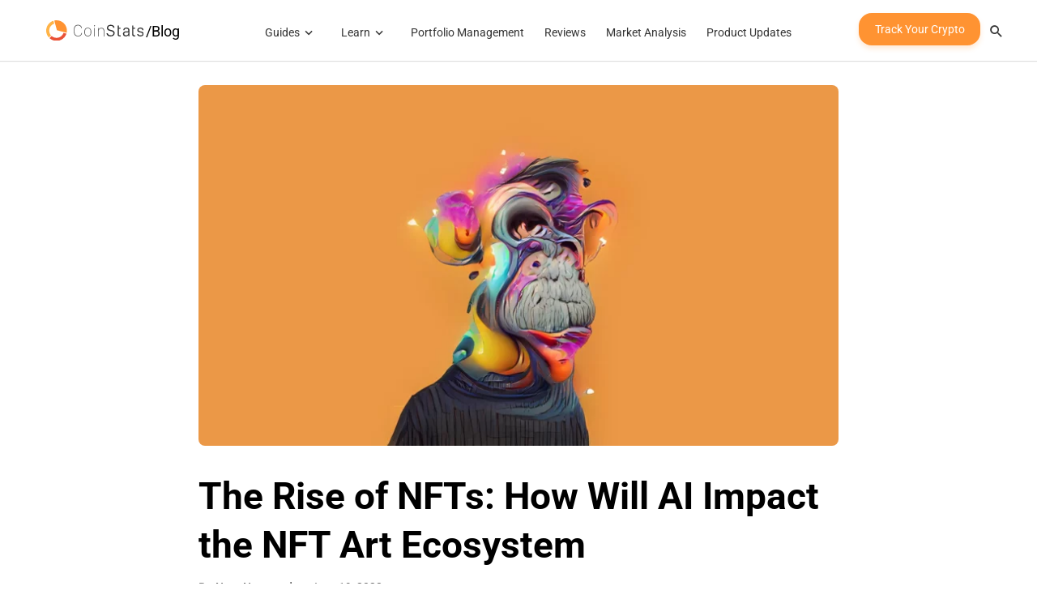

--- FILE ---
content_type: text/html; charset=UTF-8
request_url: https://coinstats.app/blog/the-rise-of-nfts/
body_size: 67973
content:
<!DOCTYPE html>
<html lang="en-US" prefix="og: http://ogp.me/ns# fb: http://ogp.me/ns/fb#">
<head>
	<meta charset="UTF-8" />
    
    <meta name="viewport" content="width=device-width, initial-scale=1"/>
    
    <link rel="profile" href="//gmpg.org/xfn/11" />

	<script type="application/javascript">var ajaxurl = "https://coinstats.app/blog/wp-admin/admin-ajax.php"</script><meta name='robots' content='index, follow, max-image-preview:large, max-snippet:-1, max-video-preview:-1' />

	<!-- This site is optimized with the Yoast SEO plugin v26.8 - https://yoast.com/product/yoast-seo-wordpress/ -->
	<title>The Rise of NFTs: How Will AI Impact the NFT Art Ecosystem | CoinStats Blog</title>
	<meta name="description" content="NFT art created by AI algorithms brings new meaning to nonfungible tokens based on AI technologies and the human imagination. " />
	<link rel="canonical" href="https://coinstats.app/blog/the-rise-of-nfts/" />
	<meta property="og:locale" content="en_US" />
	<meta property="og:type" content="article" />
	<meta property="og:title" content="The Rise of NFTs: How Will AI Impact the NFT Art Ecosystem | CoinStats Blog" />
	<meta property="og:description" content="NFT art created by AI algorithms brings new meaning to nonfungible tokens based on AI technologies and the human imagination. " />
	<meta property="og:url" content="https://coinstats.app/blog/the-rise-of-nfts/" />
	<meta property="og:site_name" content="CoinStats Blog" />
	<meta property="article:publisher" content="https://www.facebook.com/coinstats" />
	<meta property="article:published_time" content="2023-06-19T07:34:14+00:00" />
	<meta property="article:modified_time" content="2025-04-30T12:37:14+00:00" />
	<meta property="og:image" content="https://coinstats.app/blog/wp-content/uploads/2023/06/The-Rise-of-NFTs-How-Will-AI-Impact-the-NFT-Art-Ecosystem-copy-1.webp" />
	<meta property="og:image:width" content="1600" />
	<meta property="og:image:height" content="900" />
	<meta property="og:image:type" content="image/webp" />
	<meta name="author" content="Nare Navasardyan" />
	<meta name="twitter:card" content="summary_large_image" />
	<meta name="twitter:title" content="The Rise of NFTs: How Will AI Impact the NFT Art Ecosystem | CoinStats Blog" />
	<meta name="twitter:description" content="NFT art created by AI algorithms brings new meaning to nonfungible tokens based on AI technologies and the human imagination. " />
	<meta name="twitter:creator" content="@coinstats" />
	<meta name="twitter:site" content="@coinstats" />
	<meta name="twitter:label1" content="Written by" />
	<meta name="twitter:data1" content="Nare Navasardyan" />
	<meta name="twitter:label2" content="Est. reading time" />
	<meta name="twitter:data2" content="15 minutes" />
	<script type="application/ld+json" class="yoast-schema-graph">{"@context":"https://schema.org","@graph":[{"@type":["Article","BlogPosting"],"@id":"https://coinstats.app/blog/the-rise-of-nfts/#article","isPartOf":{"@id":"https://coinstats.app/blog/the-rise-of-nfts/"},"author":{"name":"Nare Navasardyan","@id":"https://coinstats.app/blog/#/schema/person/dc74dc8121518b65635a82ec07efd07e"},"headline":"The Rise of NFTs: How Will AI Impact the NFT Art Ecosystem","datePublished":"2023-06-19T07:34:14+00:00","dateModified":"2025-04-30T12:37:14+00:00","mainEntityOfPage":{"@id":"https://coinstats.app/blog/the-rise-of-nfts/"},"wordCount":3065,"commentCount":0,"publisher":{"@id":"https://coinstats.app/blog/#organization"},"image":{"@id":"https://coinstats.app/blog/the-rise-of-nfts/#primaryimage"},"thumbnailUrl":"https://coinstats.app/blog/wp-content/uploads/2023/06/The-Rise-of-NFTs-How-Will-AI-Impact-the-NFT-Art-Ecosystem-copy-1.webp","articleSection":["NFT"],"inLanguage":"en-US","potentialAction":[{"@type":"CommentAction","name":"Comment","target":["https://coinstats.app/blog/the-rise-of-nfts/#respond"]}]},{"@type":"WebPage","@id":"https://coinstats.app/blog/the-rise-of-nfts/","url":"https://coinstats.app/blog/the-rise-of-nfts/","name":"The Rise of NFTs: How Will AI Impact the NFT Art Ecosystem | CoinStats Blog","isPartOf":{"@id":"https://coinstats.app/blog/#website"},"primaryImageOfPage":{"@id":"https://coinstats.app/blog/the-rise-of-nfts/#primaryimage"},"image":{"@id":"https://coinstats.app/blog/the-rise-of-nfts/#primaryimage"},"thumbnailUrl":"https://coinstats.app/blog/wp-content/uploads/2023/06/The-Rise-of-NFTs-How-Will-AI-Impact-the-NFT-Art-Ecosystem-copy-1.webp","datePublished":"2023-06-19T07:34:14+00:00","dateModified":"2025-04-30T12:37:14+00:00","description":"NFT art created by AI algorithms brings new meaning to nonfungible tokens based on AI technologies and the human imagination. ","inLanguage":"en-US","potentialAction":[{"@type":"ReadAction","target":["https://coinstats.app/blog/the-rise-of-nfts/"]}],"author":{"@id":"https://coinstats.app/blog/#/schema/person/dc74dc8121518b65635a82ec07efd07e"}},{"@type":"ImageObject","inLanguage":"en-US","@id":"https://coinstats.app/blog/the-rise-of-nfts/#primaryimage","url":"https://coinstats.app/blog/wp-content/uploads/2023/06/The-Rise-of-NFTs-How-Will-AI-Impact-the-NFT-Art-Ecosystem-copy-1.webp","contentUrl":"https://coinstats.app/blog/wp-content/uploads/2023/06/The-Rise-of-NFTs-How-Will-AI-Impact-the-NFT-Art-Ecosystem-copy-1.webp","width":1600,"height":900},{"@type":"WebSite","@id":"https://coinstats.app/blog/#website","url":"https://coinstats.app/blog/","name":"CoinStats Blog","description":"","publisher":{"@id":"https://coinstats.app/blog/#organization"},"potentialAction":[{"@type":"SearchAction","target":{"@type":"EntryPoint","urlTemplate":"https://coinstats.app/blog/?s={search_term_string}"},"query-input":{"@type":"PropertyValueSpecification","valueRequired":true,"valueName":"search_term_string"}}],"inLanguage":"en-US"},{"@type":"Organization","@id":"https://coinstats.app/blog/#organization","name":"CoinStats Blog","url":"https://coinstats.app/blog/","logo":{"@type":"ImageObject","inLanguage":"en-US","@id":"https://coinstats.app/blog/#/schema/logo/image/","url":"https://coinstats.app/blog/wp-content/uploads/2021/08/CoinStats_logo.svg","contentUrl":"https://coinstats.app/blog/wp-content/uploads/2021/08/CoinStats_logo.svg","width":"1024","height":"1024","caption":"CoinStats Blog"},"image":{"@id":"https://coinstats.app/blog/#/schema/logo/image/"},"sameAs":["https://www.facebook.com/coinstats","https://x.com/coinstats","https://www.instagram.com/coinstats/","https://www.linkedin.com/company/coinstats/"]},{"@type":"Person","@id":"https://coinstats.app/blog/#/schema/person/dc74dc8121518b65635a82ec07efd07e","name":"Nare Navasardyan","image":{"@type":"ImageObject","inLanguage":"en-US","@id":"https://coinstats.app/blog/#/schema/person/image/68edf94cc25c519c41eb7768e3d4f9d4","url":"https://secure.gravatar.com/avatar/4c11c914e1b0ff95ce812a657eced8eca8d94d90844b1c916dd04ca01d267920?s=96&r=g","contentUrl":"https://secure.gravatar.com/avatar/4c11c914e1b0ff95ce812a657eced8eca8d94d90844b1c916dd04ca01d267920?s=96&r=g","caption":"Nare Navasardyan"},"description":"Nare Navasardyan is a writer at CoinStats. She is particularly interested in writing about exciting new DeFi projects and the transformations the world of finance will soon undergo. In her free time, she works on mini documentaries on the cardinal virtues.","url":"https://coinstats.app/blog/author/nare/"}]}</script>
	<!-- / Yoast SEO plugin. -->


<link rel='dns-prefetch' href='//fonts.googleapis.com' />

<link rel="alternate" type="application/rss+xml" title="CoinStats Blog &raquo; Feed" href="https://coinstats.app/blog/feed/" />
<link rel="alternate" type="application/rss+xml" title="CoinStats Blog &raquo; Comments Feed" href="https://coinstats.app/blog/comments/feed/" />
<link rel="alternate" type="application/rss+xml" title="CoinStats Blog &raquo; The Rise of NFTs: How Will AI Impact the NFT Art Ecosystem Comments Feed" href="https://coinstats.app/blog/the-rise-of-nfts/feed/" />
<link rel="alternate" title="oEmbed (JSON)" type="application/json+oembed" href="https://coinstats.app/blog/wp-json/oembed/1.0/embed?url=https%3A%2F%2Fcoinstats.app%2Fblog%2Fthe-rise-of-nfts%2F" />
<link rel="alternate" title="oEmbed (XML)" type="text/xml+oembed" href="https://coinstats.app/blog/wp-json/oembed/1.0/embed?url=https%3A%2F%2Fcoinstats.app%2Fblog%2Fthe-rise-of-nfts%2F&#038;format=xml" />
<style id='wp-img-auto-sizes-contain-inline-css' type='text/css'>
img:is([sizes=auto i],[sizes^="auto," i]){contain-intrinsic-size:3000px 1500px}
/*# sourceURL=wp-img-auto-sizes-contain-inline-css */
</style>
<style id='wp-emoji-styles-inline-css' type='text/css'>

	img.wp-smiley, img.emoji {
		display: inline !important;
		border: none !important;
		box-shadow: none !important;
		height: 1em !important;
		width: 1em !important;
		margin: 0 0.07em !important;
		vertical-align: -0.1em !important;
		background: none !important;
		padding: 0 !important;
	}
/*# sourceURL=wp-emoji-styles-inline-css */
</style>
<style id='wp-block-library-inline-css' type='text/css'>
:root{--wp-block-synced-color:#7a00df;--wp-block-synced-color--rgb:122,0,223;--wp-bound-block-color:var(--wp-block-synced-color);--wp-editor-canvas-background:#ddd;--wp-admin-theme-color:#007cba;--wp-admin-theme-color--rgb:0,124,186;--wp-admin-theme-color-darker-10:#006ba1;--wp-admin-theme-color-darker-10--rgb:0,107,160.5;--wp-admin-theme-color-darker-20:#005a87;--wp-admin-theme-color-darker-20--rgb:0,90,135;--wp-admin-border-width-focus:2px}@media (min-resolution:192dpi){:root{--wp-admin-border-width-focus:1.5px}}.wp-element-button{cursor:pointer}:root .has-very-light-gray-background-color{background-color:#eee}:root .has-very-dark-gray-background-color{background-color:#313131}:root .has-very-light-gray-color{color:#eee}:root .has-very-dark-gray-color{color:#313131}:root .has-vivid-green-cyan-to-vivid-cyan-blue-gradient-background{background:linear-gradient(135deg,#00d084,#0693e3)}:root .has-purple-crush-gradient-background{background:linear-gradient(135deg,#34e2e4,#4721fb 50%,#ab1dfe)}:root .has-hazy-dawn-gradient-background{background:linear-gradient(135deg,#faaca8,#dad0ec)}:root .has-subdued-olive-gradient-background{background:linear-gradient(135deg,#fafae1,#67a671)}:root .has-atomic-cream-gradient-background{background:linear-gradient(135deg,#fdd79a,#004a59)}:root .has-nightshade-gradient-background{background:linear-gradient(135deg,#330968,#31cdcf)}:root .has-midnight-gradient-background{background:linear-gradient(135deg,#020381,#2874fc)}:root{--wp--preset--font-size--normal:16px;--wp--preset--font-size--huge:42px}.has-regular-font-size{font-size:1em}.has-larger-font-size{font-size:2.625em}.has-normal-font-size{font-size:var(--wp--preset--font-size--normal)}.has-huge-font-size{font-size:var(--wp--preset--font-size--huge)}.has-text-align-center{text-align:center}.has-text-align-left{text-align:left}.has-text-align-right{text-align:right}.has-fit-text{white-space:nowrap!important}#end-resizable-editor-section{display:none}.aligncenter{clear:both}.items-justified-left{justify-content:flex-start}.items-justified-center{justify-content:center}.items-justified-right{justify-content:flex-end}.items-justified-space-between{justify-content:space-between}.screen-reader-text{border:0;clip-path:inset(50%);height:1px;margin:-1px;overflow:hidden;padding:0;position:absolute;width:1px;word-wrap:normal!important}.screen-reader-text:focus{background-color:#ddd;clip-path:none;color:#444;display:block;font-size:1em;height:auto;left:5px;line-height:normal;padding:15px 23px 14px;text-decoration:none;top:5px;width:auto;z-index:100000}html :where(.has-border-color){border-style:solid}html :where([style*=border-top-color]){border-top-style:solid}html :where([style*=border-right-color]){border-right-style:solid}html :where([style*=border-bottom-color]){border-bottom-style:solid}html :where([style*=border-left-color]){border-left-style:solid}html :where([style*=border-width]){border-style:solid}html :where([style*=border-top-width]){border-top-style:solid}html :where([style*=border-right-width]){border-right-style:solid}html :where([style*=border-bottom-width]){border-bottom-style:solid}html :where([style*=border-left-width]){border-left-style:solid}html :where(img[class*=wp-image-]){height:auto;max-width:100%}:where(figure){margin:0 0 1em}html :where(.is-position-sticky){--wp-admin--admin-bar--position-offset:var(--wp-admin--admin-bar--height,0px)}@media screen and (max-width:600px){html :where(.is-position-sticky){--wp-admin--admin-bar--position-offset:0px}}

/*# sourceURL=wp-block-library-inline-css */
</style><style id='wp-block-heading-inline-css' type='text/css'>
h1:where(.wp-block-heading).has-background,h2:where(.wp-block-heading).has-background,h3:where(.wp-block-heading).has-background,h4:where(.wp-block-heading).has-background,h5:where(.wp-block-heading).has-background,h6:where(.wp-block-heading).has-background{padding:1.25em 2.375em}h1.has-text-align-left[style*=writing-mode]:where([style*=vertical-lr]),h1.has-text-align-right[style*=writing-mode]:where([style*=vertical-rl]),h2.has-text-align-left[style*=writing-mode]:where([style*=vertical-lr]),h2.has-text-align-right[style*=writing-mode]:where([style*=vertical-rl]),h3.has-text-align-left[style*=writing-mode]:where([style*=vertical-lr]),h3.has-text-align-right[style*=writing-mode]:where([style*=vertical-rl]),h4.has-text-align-left[style*=writing-mode]:where([style*=vertical-lr]),h4.has-text-align-right[style*=writing-mode]:where([style*=vertical-rl]),h5.has-text-align-left[style*=writing-mode]:where([style*=vertical-lr]),h5.has-text-align-right[style*=writing-mode]:where([style*=vertical-rl]),h6.has-text-align-left[style*=writing-mode]:where([style*=vertical-lr]),h6.has-text-align-right[style*=writing-mode]:where([style*=vertical-rl]){rotate:180deg}
/*# sourceURL=https://coinstats.app/blog/wp-includes/blocks/heading/style.min.css */
</style>
<style id='wp-block-image-inline-css' type='text/css'>
.wp-block-image>a,.wp-block-image>figure>a{display:inline-block}.wp-block-image img{box-sizing:border-box;height:auto;max-width:100%;vertical-align:bottom}@media not (prefers-reduced-motion){.wp-block-image img.hide{visibility:hidden}.wp-block-image img.show{animation:show-content-image .4s}}.wp-block-image[style*=border-radius] img,.wp-block-image[style*=border-radius]>a{border-radius:inherit}.wp-block-image.has-custom-border img{box-sizing:border-box}.wp-block-image.aligncenter{text-align:center}.wp-block-image.alignfull>a,.wp-block-image.alignwide>a{width:100%}.wp-block-image.alignfull img,.wp-block-image.alignwide img{height:auto;width:100%}.wp-block-image .aligncenter,.wp-block-image .alignleft,.wp-block-image .alignright,.wp-block-image.aligncenter,.wp-block-image.alignleft,.wp-block-image.alignright{display:table}.wp-block-image .aligncenter>figcaption,.wp-block-image .alignleft>figcaption,.wp-block-image .alignright>figcaption,.wp-block-image.aligncenter>figcaption,.wp-block-image.alignleft>figcaption,.wp-block-image.alignright>figcaption{caption-side:bottom;display:table-caption}.wp-block-image .alignleft{float:left;margin:.5em 1em .5em 0}.wp-block-image .alignright{float:right;margin:.5em 0 .5em 1em}.wp-block-image .aligncenter{margin-left:auto;margin-right:auto}.wp-block-image :where(figcaption){margin-bottom:1em;margin-top:.5em}.wp-block-image.is-style-circle-mask img{border-radius:9999px}@supports ((-webkit-mask-image:none) or (mask-image:none)) or (-webkit-mask-image:none){.wp-block-image.is-style-circle-mask img{border-radius:0;-webkit-mask-image:url('data:image/svg+xml;utf8,<svg viewBox="0 0 100 100" xmlns="http://www.w3.org/2000/svg"><circle cx="50" cy="50" r="50"/></svg>');mask-image:url('data:image/svg+xml;utf8,<svg viewBox="0 0 100 100" xmlns="http://www.w3.org/2000/svg"><circle cx="50" cy="50" r="50"/></svg>');mask-mode:alpha;-webkit-mask-position:center;mask-position:center;-webkit-mask-repeat:no-repeat;mask-repeat:no-repeat;-webkit-mask-size:contain;mask-size:contain}}:root :where(.wp-block-image.is-style-rounded img,.wp-block-image .is-style-rounded img){border-radius:9999px}.wp-block-image figure{margin:0}.wp-lightbox-container{display:flex;flex-direction:column;position:relative}.wp-lightbox-container img{cursor:zoom-in}.wp-lightbox-container img:hover+button{opacity:1}.wp-lightbox-container button{align-items:center;backdrop-filter:blur(16px) saturate(180%);background-color:#5a5a5a40;border:none;border-radius:4px;cursor:zoom-in;display:flex;height:20px;justify-content:center;opacity:0;padding:0;position:absolute;right:16px;text-align:center;top:16px;width:20px;z-index:100}@media not (prefers-reduced-motion){.wp-lightbox-container button{transition:opacity .2s ease}}.wp-lightbox-container button:focus-visible{outline:3px auto #5a5a5a40;outline:3px auto -webkit-focus-ring-color;outline-offset:3px}.wp-lightbox-container button:hover{cursor:pointer;opacity:1}.wp-lightbox-container button:focus{opacity:1}.wp-lightbox-container button:focus,.wp-lightbox-container button:hover,.wp-lightbox-container button:not(:hover):not(:active):not(.has-background){background-color:#5a5a5a40;border:none}.wp-lightbox-overlay{box-sizing:border-box;cursor:zoom-out;height:100vh;left:0;overflow:hidden;position:fixed;top:0;visibility:hidden;width:100%;z-index:100000}.wp-lightbox-overlay .close-button{align-items:center;cursor:pointer;display:flex;justify-content:center;min-height:40px;min-width:40px;padding:0;position:absolute;right:calc(env(safe-area-inset-right) + 16px);top:calc(env(safe-area-inset-top) + 16px);z-index:5000000}.wp-lightbox-overlay .close-button:focus,.wp-lightbox-overlay .close-button:hover,.wp-lightbox-overlay .close-button:not(:hover):not(:active):not(.has-background){background:none;border:none}.wp-lightbox-overlay .lightbox-image-container{height:var(--wp--lightbox-container-height);left:50%;overflow:hidden;position:absolute;top:50%;transform:translate(-50%,-50%);transform-origin:top left;width:var(--wp--lightbox-container-width);z-index:9999999999}.wp-lightbox-overlay .wp-block-image{align-items:center;box-sizing:border-box;display:flex;height:100%;justify-content:center;margin:0;position:relative;transform-origin:0 0;width:100%;z-index:3000000}.wp-lightbox-overlay .wp-block-image img{height:var(--wp--lightbox-image-height);min-height:var(--wp--lightbox-image-height);min-width:var(--wp--lightbox-image-width);width:var(--wp--lightbox-image-width)}.wp-lightbox-overlay .wp-block-image figcaption{display:none}.wp-lightbox-overlay button{background:none;border:none}.wp-lightbox-overlay .scrim{background-color:#fff;height:100%;opacity:.9;position:absolute;width:100%;z-index:2000000}.wp-lightbox-overlay.active{visibility:visible}@media not (prefers-reduced-motion){.wp-lightbox-overlay.active{animation:turn-on-visibility .25s both}.wp-lightbox-overlay.active img{animation:turn-on-visibility .35s both}.wp-lightbox-overlay.show-closing-animation:not(.active){animation:turn-off-visibility .35s both}.wp-lightbox-overlay.show-closing-animation:not(.active) img{animation:turn-off-visibility .25s both}.wp-lightbox-overlay.zoom.active{animation:none;opacity:1;visibility:visible}.wp-lightbox-overlay.zoom.active .lightbox-image-container{animation:lightbox-zoom-in .4s}.wp-lightbox-overlay.zoom.active .lightbox-image-container img{animation:none}.wp-lightbox-overlay.zoom.active .scrim{animation:turn-on-visibility .4s forwards}.wp-lightbox-overlay.zoom.show-closing-animation:not(.active){animation:none}.wp-lightbox-overlay.zoom.show-closing-animation:not(.active) .lightbox-image-container{animation:lightbox-zoom-out .4s}.wp-lightbox-overlay.zoom.show-closing-animation:not(.active) .lightbox-image-container img{animation:none}.wp-lightbox-overlay.zoom.show-closing-animation:not(.active) .scrim{animation:turn-off-visibility .4s forwards}}@keyframes show-content-image{0%{visibility:hidden}99%{visibility:hidden}to{visibility:visible}}@keyframes turn-on-visibility{0%{opacity:0}to{opacity:1}}@keyframes turn-off-visibility{0%{opacity:1;visibility:visible}99%{opacity:0;visibility:visible}to{opacity:0;visibility:hidden}}@keyframes lightbox-zoom-in{0%{transform:translate(calc((-100vw + var(--wp--lightbox-scrollbar-width))/2 + var(--wp--lightbox-initial-left-position)),calc(-50vh + var(--wp--lightbox-initial-top-position))) scale(var(--wp--lightbox-scale))}to{transform:translate(-50%,-50%) scale(1)}}@keyframes lightbox-zoom-out{0%{transform:translate(-50%,-50%) scale(1);visibility:visible}99%{visibility:visible}to{transform:translate(calc((-100vw + var(--wp--lightbox-scrollbar-width))/2 + var(--wp--lightbox-initial-left-position)),calc(-50vh + var(--wp--lightbox-initial-top-position))) scale(var(--wp--lightbox-scale));visibility:hidden}}
/*# sourceURL=https://coinstats.app/blog/wp-includes/blocks/image/style.min.css */
</style>
<style id='wp-block-list-inline-css' type='text/css'>
ol,ul{box-sizing:border-box}:root :where(.wp-block-list.has-background){padding:1.25em 2.375em}
/*# sourceURL=https://coinstats.app/blog/wp-includes/blocks/list/style.min.css */
</style>
<style id='wp-block-paragraph-inline-css' type='text/css'>
.is-small-text{font-size:.875em}.is-regular-text{font-size:1em}.is-large-text{font-size:2.25em}.is-larger-text{font-size:3em}.has-drop-cap:not(:focus):first-letter{float:left;font-size:8.4em;font-style:normal;font-weight:100;line-height:.68;margin:.05em .1em 0 0;text-transform:uppercase}body.rtl .has-drop-cap:not(:focus):first-letter{float:none;margin-left:.1em}p.has-drop-cap.has-background{overflow:hidden}:root :where(p.has-background){padding:1.25em 2.375em}:where(p.has-text-color:not(.has-link-color)) a{color:inherit}p.has-text-align-left[style*="writing-mode:vertical-lr"],p.has-text-align-right[style*="writing-mode:vertical-rl"]{rotate:180deg}
/*# sourceURL=https://coinstats.app/blog/wp-includes/blocks/paragraph/style.min.css */
</style>
<style id='global-styles-inline-css' type='text/css'>
:root{--wp--preset--aspect-ratio--square: 1;--wp--preset--aspect-ratio--4-3: 4/3;--wp--preset--aspect-ratio--3-4: 3/4;--wp--preset--aspect-ratio--3-2: 3/2;--wp--preset--aspect-ratio--2-3: 2/3;--wp--preset--aspect-ratio--16-9: 16/9;--wp--preset--aspect-ratio--9-16: 9/16;--wp--preset--color--black: #000000;--wp--preset--color--cyan-bluish-gray: #abb8c3;--wp--preset--color--white: #ffffff;--wp--preset--color--pale-pink: #f78da7;--wp--preset--color--vivid-red: #cf2e2e;--wp--preset--color--luminous-vivid-orange: #ff6900;--wp--preset--color--luminous-vivid-amber: #fcb900;--wp--preset--color--light-green-cyan: #7bdcb5;--wp--preset--color--vivid-green-cyan: #00d084;--wp--preset--color--pale-cyan-blue: #8ed1fc;--wp--preset--color--vivid-cyan-blue: #0693e3;--wp--preset--color--vivid-purple: #9b51e0;--wp--preset--gradient--vivid-cyan-blue-to-vivid-purple: linear-gradient(135deg,rgb(6,147,227) 0%,rgb(155,81,224) 100%);--wp--preset--gradient--light-green-cyan-to-vivid-green-cyan: linear-gradient(135deg,rgb(122,220,180) 0%,rgb(0,208,130) 100%);--wp--preset--gradient--luminous-vivid-amber-to-luminous-vivid-orange: linear-gradient(135deg,rgb(252,185,0) 0%,rgb(255,105,0) 100%);--wp--preset--gradient--luminous-vivid-orange-to-vivid-red: linear-gradient(135deg,rgb(255,105,0) 0%,rgb(207,46,46) 100%);--wp--preset--gradient--very-light-gray-to-cyan-bluish-gray: linear-gradient(135deg,rgb(238,238,238) 0%,rgb(169,184,195) 100%);--wp--preset--gradient--cool-to-warm-spectrum: linear-gradient(135deg,rgb(74,234,220) 0%,rgb(151,120,209) 20%,rgb(207,42,186) 40%,rgb(238,44,130) 60%,rgb(251,105,98) 80%,rgb(254,248,76) 100%);--wp--preset--gradient--blush-light-purple: linear-gradient(135deg,rgb(255,206,236) 0%,rgb(152,150,240) 100%);--wp--preset--gradient--blush-bordeaux: linear-gradient(135deg,rgb(254,205,165) 0%,rgb(254,45,45) 50%,rgb(107,0,62) 100%);--wp--preset--gradient--luminous-dusk: linear-gradient(135deg,rgb(255,203,112) 0%,rgb(199,81,192) 50%,rgb(65,88,208) 100%);--wp--preset--gradient--pale-ocean: linear-gradient(135deg,rgb(255,245,203) 0%,rgb(182,227,212) 50%,rgb(51,167,181) 100%);--wp--preset--gradient--electric-grass: linear-gradient(135deg,rgb(202,248,128) 0%,rgb(113,206,126) 100%);--wp--preset--gradient--midnight: linear-gradient(135deg,rgb(2,3,129) 0%,rgb(40,116,252) 100%);--wp--preset--font-size--small: 13px;--wp--preset--font-size--medium: 20px;--wp--preset--font-size--large: 36px;--wp--preset--font-size--x-large: 42px;--wp--preset--spacing--20: 0.44rem;--wp--preset--spacing--30: 0.67rem;--wp--preset--spacing--40: 1rem;--wp--preset--spacing--50: 1.5rem;--wp--preset--spacing--60: 2.25rem;--wp--preset--spacing--70: 3.38rem;--wp--preset--spacing--80: 5.06rem;--wp--preset--shadow--natural: 6px 6px 9px rgba(0, 0, 0, 0.2);--wp--preset--shadow--deep: 12px 12px 50px rgba(0, 0, 0, 0.4);--wp--preset--shadow--sharp: 6px 6px 0px rgba(0, 0, 0, 0.2);--wp--preset--shadow--outlined: 6px 6px 0px -3px rgb(255, 255, 255), 6px 6px rgb(0, 0, 0);--wp--preset--shadow--crisp: 6px 6px 0px rgb(0, 0, 0);}:where(.is-layout-flex){gap: 0.5em;}:where(.is-layout-grid){gap: 0.5em;}body .is-layout-flex{display: flex;}.is-layout-flex{flex-wrap: wrap;align-items: center;}.is-layout-flex > :is(*, div){margin: 0;}body .is-layout-grid{display: grid;}.is-layout-grid > :is(*, div){margin: 0;}:where(.wp-block-columns.is-layout-flex){gap: 2em;}:where(.wp-block-columns.is-layout-grid){gap: 2em;}:where(.wp-block-post-template.is-layout-flex){gap: 1.25em;}:where(.wp-block-post-template.is-layout-grid){gap: 1.25em;}.has-black-color{color: var(--wp--preset--color--black) !important;}.has-cyan-bluish-gray-color{color: var(--wp--preset--color--cyan-bluish-gray) !important;}.has-white-color{color: var(--wp--preset--color--white) !important;}.has-pale-pink-color{color: var(--wp--preset--color--pale-pink) !important;}.has-vivid-red-color{color: var(--wp--preset--color--vivid-red) !important;}.has-luminous-vivid-orange-color{color: var(--wp--preset--color--luminous-vivid-orange) !important;}.has-luminous-vivid-amber-color{color: var(--wp--preset--color--luminous-vivid-amber) !important;}.has-light-green-cyan-color{color: var(--wp--preset--color--light-green-cyan) !important;}.has-vivid-green-cyan-color{color: var(--wp--preset--color--vivid-green-cyan) !important;}.has-pale-cyan-blue-color{color: var(--wp--preset--color--pale-cyan-blue) !important;}.has-vivid-cyan-blue-color{color: var(--wp--preset--color--vivid-cyan-blue) !important;}.has-vivid-purple-color{color: var(--wp--preset--color--vivid-purple) !important;}.has-black-background-color{background-color: var(--wp--preset--color--black) !important;}.has-cyan-bluish-gray-background-color{background-color: var(--wp--preset--color--cyan-bluish-gray) !important;}.has-white-background-color{background-color: var(--wp--preset--color--white) !important;}.has-pale-pink-background-color{background-color: var(--wp--preset--color--pale-pink) !important;}.has-vivid-red-background-color{background-color: var(--wp--preset--color--vivid-red) !important;}.has-luminous-vivid-orange-background-color{background-color: var(--wp--preset--color--luminous-vivid-orange) !important;}.has-luminous-vivid-amber-background-color{background-color: var(--wp--preset--color--luminous-vivid-amber) !important;}.has-light-green-cyan-background-color{background-color: var(--wp--preset--color--light-green-cyan) !important;}.has-vivid-green-cyan-background-color{background-color: var(--wp--preset--color--vivid-green-cyan) !important;}.has-pale-cyan-blue-background-color{background-color: var(--wp--preset--color--pale-cyan-blue) !important;}.has-vivid-cyan-blue-background-color{background-color: var(--wp--preset--color--vivid-cyan-blue) !important;}.has-vivid-purple-background-color{background-color: var(--wp--preset--color--vivid-purple) !important;}.has-black-border-color{border-color: var(--wp--preset--color--black) !important;}.has-cyan-bluish-gray-border-color{border-color: var(--wp--preset--color--cyan-bluish-gray) !important;}.has-white-border-color{border-color: var(--wp--preset--color--white) !important;}.has-pale-pink-border-color{border-color: var(--wp--preset--color--pale-pink) !important;}.has-vivid-red-border-color{border-color: var(--wp--preset--color--vivid-red) !important;}.has-luminous-vivid-orange-border-color{border-color: var(--wp--preset--color--luminous-vivid-orange) !important;}.has-luminous-vivid-amber-border-color{border-color: var(--wp--preset--color--luminous-vivid-amber) !important;}.has-light-green-cyan-border-color{border-color: var(--wp--preset--color--light-green-cyan) !important;}.has-vivid-green-cyan-border-color{border-color: var(--wp--preset--color--vivid-green-cyan) !important;}.has-pale-cyan-blue-border-color{border-color: var(--wp--preset--color--pale-cyan-blue) !important;}.has-vivid-cyan-blue-border-color{border-color: var(--wp--preset--color--vivid-cyan-blue) !important;}.has-vivid-purple-border-color{border-color: var(--wp--preset--color--vivid-purple) !important;}.has-vivid-cyan-blue-to-vivid-purple-gradient-background{background: var(--wp--preset--gradient--vivid-cyan-blue-to-vivid-purple) !important;}.has-light-green-cyan-to-vivid-green-cyan-gradient-background{background: var(--wp--preset--gradient--light-green-cyan-to-vivid-green-cyan) !important;}.has-luminous-vivid-amber-to-luminous-vivid-orange-gradient-background{background: var(--wp--preset--gradient--luminous-vivid-amber-to-luminous-vivid-orange) !important;}.has-luminous-vivid-orange-to-vivid-red-gradient-background{background: var(--wp--preset--gradient--luminous-vivid-orange-to-vivid-red) !important;}.has-very-light-gray-to-cyan-bluish-gray-gradient-background{background: var(--wp--preset--gradient--very-light-gray-to-cyan-bluish-gray) !important;}.has-cool-to-warm-spectrum-gradient-background{background: var(--wp--preset--gradient--cool-to-warm-spectrum) !important;}.has-blush-light-purple-gradient-background{background: var(--wp--preset--gradient--blush-light-purple) !important;}.has-blush-bordeaux-gradient-background{background: var(--wp--preset--gradient--blush-bordeaux) !important;}.has-luminous-dusk-gradient-background{background: var(--wp--preset--gradient--luminous-dusk) !important;}.has-pale-ocean-gradient-background{background: var(--wp--preset--gradient--pale-ocean) !important;}.has-electric-grass-gradient-background{background: var(--wp--preset--gradient--electric-grass) !important;}.has-midnight-gradient-background{background: var(--wp--preset--gradient--midnight) !important;}.has-small-font-size{font-size: var(--wp--preset--font-size--small) !important;}.has-medium-font-size{font-size: var(--wp--preset--font-size--medium) !important;}.has-large-font-size{font-size: var(--wp--preset--font-size--large) !important;}.has-x-large-font-size{font-size: var(--wp--preset--font-size--x-large) !important;}
/*# sourceURL=global-styles-inline-css */
</style>

<style id='classic-theme-styles-inline-css' type='text/css'>
/*! This file is auto-generated */
.wp-block-button__link{color:#fff;background-color:#32373c;border-radius:9999px;box-shadow:none;text-decoration:none;padding:calc(.667em + 2px) calc(1.333em + 2px);font-size:1.125em}.wp-block-file__button{background:#32373c;color:#fff;text-decoration:none}
/*# sourceURL=/wp-includes/css/classic-themes.min.css */
</style>
<link rel='stylesheet' id='bcct_style-css' href='https://coinstats.app/blog/wp-content/plugins/better-click-to-tweet/assets/css/styles.css?ver=3.0' type='text/css' media='all' />
<link rel='stylesheet' id='contact-form-7-css' href='https://coinstats.app/blog/wp-content/plugins/contact-form-7/includes/css/styles.css?ver=6.1.4' type='text/css' media='all' />
<link rel='stylesheet' id='parent-style-css' href='https://coinstats.app/blog/wp-content/themes/atoms/style.css?ver=2.1' type='text/css' media='all' />
<link rel='stylesheet' id='child-style-css' href='https://coinstats.app/blog/wp-content/themes/atoms-child/style.css?ver=1.5.1629101914' type='text/css' media='all' />
<link rel='stylesheet' id='boostrap-css' href='https://coinstats.app/blog/wp-content/themes/atoms/css/vendors/boostrap.css?ver=6.9' type='text/css' media='all' />
<link rel='stylesheet' id='owl-carousel-css' href='https://coinstats.app/blog/wp-content/themes/atoms/css/vendors/owl-carousel.css?ver=6.9' type='text/css' media='all' />
<link rel='stylesheet' id='perfect-scrollbar-css' href='https://coinstats.app/blog/wp-content/themes/atoms/css/vendors/perfect-scrollbar.css?ver=6.9' type='text/css' media='all' />
<link rel='stylesheet' id='magnific-popup-css' href='https://coinstats.app/blog/wp-content/themes/atoms/css/vendors/magnific-popup.css?ver=6.9' type='text/css' media='all' />
<link rel='stylesheet' id='fotorama-css' href='https://coinstats.app/blog/wp-content/themes/atoms/css/vendors/fotorama.css?ver=6.9' type='text/css' media='all' />
<link rel='stylesheet' id='atbs-style-css' href='https://coinstats.app/blog/wp-content/themes/atoms/css/style.css?ver=6.9' type='text/css' media='all' />
<style id='atbs-style-inline-css' type='text/css'>

                    .site-footer.footer-default, .site-footer.footer-1,.site-footer.footer-2 {
                        background-color: #f2f2f2;
                    }:root {
                --color-primary: #FF9332;
                --bg-color-primary: #FF9332;
            }select:focus {
                background-image: url("data:image/svg+xml,%3Csvg xmlns='http://www.w3.org/2000/svg' version='1.1' fill='%23FF9332' width='24' height='24' viewBox='0 0 24 24'%3E%3Cpath d='M16.594 8.578l1.406 1.406-6 6-6-6 1.406-1.406 4.594 4.594z'/%3E%3C/svg%3E"); }.post--single-cover-gradient .single-header
            {
                background-image: -webkit-linear-gradient( bottom , #FF9332 0%, rgba(252, 60, 45, 0.7) 50%, rgba(252, 60, 45, 0) 100%);
                background-image: linear-gradient(to top, #FF9332 0%, rgba(252, 60, 45, 0.7) 50%, rgba(252, 60, 45, 0) 100%);
            }::selection {color: #FFF; background: #FF9332;}::-webkit-selection {color: #FFF; background: #FF9332;}
            .atbs-btn-load-post:focus {
                box-shadow: 0 0 0 4px rgba(255, 147, 50, .2);
            }
            .atbs-theme-switch:hover .atbs-theme-switch__inner {
                box-shadow: 0 0 0 8px rgba(255, 147, 50, .1);
            }
            .atbs-theme-switch:focus .atbs-theme-switch__inner {
                box-shadow: 0 0 0 8px rgba(255, 147, 50, .15);
            }
            .atbs-theme-switch:active .atbs-theme-switch__inner {
                box-shadow: 0 0 0 8px rgba(255, 147, 50, .2);
            }a.view-all-btn, .view-all-btn { border-color: rgba(255, 147, 50, 0.6); }atbs-video-box__playlist .is-playing .post__thumb:after { content: 'Now playing'; }
/*# sourceURL=atbs-style-inline-css */
</style>
<link rel='stylesheet' id='login-with-ajax-css' href='https://coinstats.app/blog/wp-content/themes/atoms/plugins/login-with-ajax/widget.css?ver=4.5.1' type='text/css' media='all' />
<link rel="preload" as="style" href="https://fonts.googleapis.com/css?family=Roboto:100,300,400,500,700,900,100italic,300italic,400italic,500italic,700italic,900italic%7CPlayfair%20Display:400,500,600,700,800,900,400italic,500italic,600italic,700italic,800italic,900italic&#038;display=swap&#038;ver=1688043460" /><style type="text/css">@font-face {font-family:Roboto;font-style:normal;font-weight:100;src:url(/cf-fonts/s/roboto/5.0.11/cyrillic-ext/100/normal.woff2);unicode-range:U+0460-052F,U+1C80-1C88,U+20B4,U+2DE0-2DFF,U+A640-A69F,U+FE2E-FE2F;font-display:swap;}@font-face {font-family:Roboto;font-style:normal;font-weight:100;src:url(/cf-fonts/s/roboto/5.0.11/greek/100/normal.woff2);unicode-range:U+0370-03FF;font-display:swap;}@font-face {font-family:Roboto;font-style:normal;font-weight:100;src:url(/cf-fonts/s/roboto/5.0.11/cyrillic/100/normal.woff2);unicode-range:U+0301,U+0400-045F,U+0490-0491,U+04B0-04B1,U+2116;font-display:swap;}@font-face {font-family:Roboto;font-style:normal;font-weight:100;src:url(/cf-fonts/s/roboto/5.0.11/greek-ext/100/normal.woff2);unicode-range:U+1F00-1FFF;font-display:swap;}@font-face {font-family:Roboto;font-style:normal;font-weight:100;src:url(/cf-fonts/s/roboto/5.0.11/latin/100/normal.woff2);unicode-range:U+0000-00FF,U+0131,U+0152-0153,U+02BB-02BC,U+02C6,U+02DA,U+02DC,U+0304,U+0308,U+0329,U+2000-206F,U+2074,U+20AC,U+2122,U+2191,U+2193,U+2212,U+2215,U+FEFF,U+FFFD;font-display:swap;}@font-face {font-family:Roboto;font-style:normal;font-weight:100;src:url(/cf-fonts/s/roboto/5.0.11/latin-ext/100/normal.woff2);unicode-range:U+0100-02AF,U+0304,U+0308,U+0329,U+1E00-1E9F,U+1EF2-1EFF,U+2020,U+20A0-20AB,U+20AD-20CF,U+2113,U+2C60-2C7F,U+A720-A7FF;font-display:swap;}@font-face {font-family:Roboto;font-style:normal;font-weight:100;src:url(/cf-fonts/s/roboto/5.0.11/vietnamese/100/normal.woff2);unicode-range:U+0102-0103,U+0110-0111,U+0128-0129,U+0168-0169,U+01A0-01A1,U+01AF-01B0,U+0300-0301,U+0303-0304,U+0308-0309,U+0323,U+0329,U+1EA0-1EF9,U+20AB;font-display:swap;}@font-face {font-family:Roboto;font-style:normal;font-weight:300;src:url(/cf-fonts/s/roboto/5.0.11/greek/300/normal.woff2);unicode-range:U+0370-03FF;font-display:swap;}@font-face {font-family:Roboto;font-style:normal;font-weight:300;src:url(/cf-fonts/s/roboto/5.0.11/cyrillic/300/normal.woff2);unicode-range:U+0301,U+0400-045F,U+0490-0491,U+04B0-04B1,U+2116;font-display:swap;}@font-face {font-family:Roboto;font-style:normal;font-weight:300;src:url(/cf-fonts/s/roboto/5.0.11/latin-ext/300/normal.woff2);unicode-range:U+0100-02AF,U+0304,U+0308,U+0329,U+1E00-1E9F,U+1EF2-1EFF,U+2020,U+20A0-20AB,U+20AD-20CF,U+2113,U+2C60-2C7F,U+A720-A7FF;font-display:swap;}@font-face {font-family:Roboto;font-style:normal;font-weight:300;src:url(/cf-fonts/s/roboto/5.0.11/latin/300/normal.woff2);unicode-range:U+0000-00FF,U+0131,U+0152-0153,U+02BB-02BC,U+02C6,U+02DA,U+02DC,U+0304,U+0308,U+0329,U+2000-206F,U+2074,U+20AC,U+2122,U+2191,U+2193,U+2212,U+2215,U+FEFF,U+FFFD;font-display:swap;}@font-face {font-family:Roboto;font-style:normal;font-weight:300;src:url(/cf-fonts/s/roboto/5.0.11/cyrillic-ext/300/normal.woff2);unicode-range:U+0460-052F,U+1C80-1C88,U+20B4,U+2DE0-2DFF,U+A640-A69F,U+FE2E-FE2F;font-display:swap;}@font-face {font-family:Roboto;font-style:normal;font-weight:300;src:url(/cf-fonts/s/roboto/5.0.11/greek-ext/300/normal.woff2);unicode-range:U+1F00-1FFF;font-display:swap;}@font-face {font-family:Roboto;font-style:normal;font-weight:300;src:url(/cf-fonts/s/roboto/5.0.11/vietnamese/300/normal.woff2);unicode-range:U+0102-0103,U+0110-0111,U+0128-0129,U+0168-0169,U+01A0-01A1,U+01AF-01B0,U+0300-0301,U+0303-0304,U+0308-0309,U+0323,U+0329,U+1EA0-1EF9,U+20AB;font-display:swap;}@font-face {font-family:Roboto;font-style:normal;font-weight:400;src:url(/cf-fonts/s/roboto/5.0.11/cyrillic/400/normal.woff2);unicode-range:U+0301,U+0400-045F,U+0490-0491,U+04B0-04B1,U+2116;font-display:swap;}@font-face {font-family:Roboto;font-style:normal;font-weight:400;src:url(/cf-fonts/s/roboto/5.0.11/greek/400/normal.woff2);unicode-range:U+0370-03FF;font-display:swap;}@font-face {font-family:Roboto;font-style:normal;font-weight:400;src:url(/cf-fonts/s/roboto/5.0.11/latin-ext/400/normal.woff2);unicode-range:U+0100-02AF,U+0304,U+0308,U+0329,U+1E00-1E9F,U+1EF2-1EFF,U+2020,U+20A0-20AB,U+20AD-20CF,U+2113,U+2C60-2C7F,U+A720-A7FF;font-display:swap;}@font-face {font-family:Roboto;font-style:normal;font-weight:400;src:url(/cf-fonts/s/roboto/5.0.11/vietnamese/400/normal.woff2);unicode-range:U+0102-0103,U+0110-0111,U+0128-0129,U+0168-0169,U+01A0-01A1,U+01AF-01B0,U+0300-0301,U+0303-0304,U+0308-0309,U+0323,U+0329,U+1EA0-1EF9,U+20AB;font-display:swap;}@font-face {font-family:Roboto;font-style:normal;font-weight:400;src:url(/cf-fonts/s/roboto/5.0.11/cyrillic-ext/400/normal.woff2);unicode-range:U+0460-052F,U+1C80-1C88,U+20B4,U+2DE0-2DFF,U+A640-A69F,U+FE2E-FE2F;font-display:swap;}@font-face {font-family:Roboto;font-style:normal;font-weight:400;src:url(/cf-fonts/s/roboto/5.0.11/greek-ext/400/normal.woff2);unicode-range:U+1F00-1FFF;font-display:swap;}@font-face {font-family:Roboto;font-style:normal;font-weight:400;src:url(/cf-fonts/s/roboto/5.0.11/latin/400/normal.woff2);unicode-range:U+0000-00FF,U+0131,U+0152-0153,U+02BB-02BC,U+02C6,U+02DA,U+02DC,U+0304,U+0308,U+0329,U+2000-206F,U+2074,U+20AC,U+2122,U+2191,U+2193,U+2212,U+2215,U+FEFF,U+FFFD;font-display:swap;}@font-face {font-family:Roboto;font-style:normal;font-weight:500;src:url(/cf-fonts/s/roboto/5.0.11/vietnamese/500/normal.woff2);unicode-range:U+0102-0103,U+0110-0111,U+0128-0129,U+0168-0169,U+01A0-01A1,U+01AF-01B0,U+0300-0301,U+0303-0304,U+0308-0309,U+0323,U+0329,U+1EA0-1EF9,U+20AB;font-display:swap;}@font-face {font-family:Roboto;font-style:normal;font-weight:500;src:url(/cf-fonts/s/roboto/5.0.11/cyrillic-ext/500/normal.woff2);unicode-range:U+0460-052F,U+1C80-1C88,U+20B4,U+2DE0-2DFF,U+A640-A69F,U+FE2E-FE2F;font-display:swap;}@font-face {font-family:Roboto;font-style:normal;font-weight:500;src:url(/cf-fonts/s/roboto/5.0.11/greek-ext/500/normal.woff2);unicode-range:U+1F00-1FFF;font-display:swap;}@font-face {font-family:Roboto;font-style:normal;font-weight:500;src:url(/cf-fonts/s/roboto/5.0.11/latin/500/normal.woff2);unicode-range:U+0000-00FF,U+0131,U+0152-0153,U+02BB-02BC,U+02C6,U+02DA,U+02DC,U+0304,U+0308,U+0329,U+2000-206F,U+2074,U+20AC,U+2122,U+2191,U+2193,U+2212,U+2215,U+FEFF,U+FFFD;font-display:swap;}@font-face {font-family:Roboto;font-style:normal;font-weight:500;src:url(/cf-fonts/s/roboto/5.0.11/cyrillic/500/normal.woff2);unicode-range:U+0301,U+0400-045F,U+0490-0491,U+04B0-04B1,U+2116;font-display:swap;}@font-face {font-family:Roboto;font-style:normal;font-weight:500;src:url(/cf-fonts/s/roboto/5.0.11/latin-ext/500/normal.woff2);unicode-range:U+0100-02AF,U+0304,U+0308,U+0329,U+1E00-1E9F,U+1EF2-1EFF,U+2020,U+20A0-20AB,U+20AD-20CF,U+2113,U+2C60-2C7F,U+A720-A7FF;font-display:swap;}@font-face {font-family:Roboto;font-style:normal;font-weight:500;src:url(/cf-fonts/s/roboto/5.0.11/greek/500/normal.woff2);unicode-range:U+0370-03FF;font-display:swap;}@font-face {font-family:Roboto;font-style:normal;font-weight:700;src:url(/cf-fonts/s/roboto/5.0.11/vietnamese/700/normal.woff2);unicode-range:U+0102-0103,U+0110-0111,U+0128-0129,U+0168-0169,U+01A0-01A1,U+01AF-01B0,U+0300-0301,U+0303-0304,U+0308-0309,U+0323,U+0329,U+1EA0-1EF9,U+20AB;font-display:swap;}@font-face {font-family:Roboto;font-style:normal;font-weight:700;src:url(/cf-fonts/s/roboto/5.0.11/cyrillic/700/normal.woff2);unicode-range:U+0301,U+0400-045F,U+0490-0491,U+04B0-04B1,U+2116;font-display:swap;}@font-face {font-family:Roboto;font-style:normal;font-weight:700;src:url(/cf-fonts/s/roboto/5.0.11/greek-ext/700/normal.woff2);unicode-range:U+1F00-1FFF;font-display:swap;}@font-face {font-family:Roboto;font-style:normal;font-weight:700;src:url(/cf-fonts/s/roboto/5.0.11/cyrillic-ext/700/normal.woff2);unicode-range:U+0460-052F,U+1C80-1C88,U+20B4,U+2DE0-2DFF,U+A640-A69F,U+FE2E-FE2F;font-display:swap;}@font-face {font-family:Roboto;font-style:normal;font-weight:700;src:url(/cf-fonts/s/roboto/5.0.11/greek/700/normal.woff2);unicode-range:U+0370-03FF;font-display:swap;}@font-face {font-family:Roboto;font-style:normal;font-weight:700;src:url(/cf-fonts/s/roboto/5.0.11/latin/700/normal.woff2);unicode-range:U+0000-00FF,U+0131,U+0152-0153,U+02BB-02BC,U+02C6,U+02DA,U+02DC,U+0304,U+0308,U+0329,U+2000-206F,U+2074,U+20AC,U+2122,U+2191,U+2193,U+2212,U+2215,U+FEFF,U+FFFD;font-display:swap;}@font-face {font-family:Roboto;font-style:normal;font-weight:700;src:url(/cf-fonts/s/roboto/5.0.11/latin-ext/700/normal.woff2);unicode-range:U+0100-02AF,U+0304,U+0308,U+0329,U+1E00-1E9F,U+1EF2-1EFF,U+2020,U+20A0-20AB,U+20AD-20CF,U+2113,U+2C60-2C7F,U+A720-A7FF;font-display:swap;}@font-face {font-family:Roboto;font-style:normal;font-weight:900;src:url(/cf-fonts/s/roboto/5.0.11/cyrillic/900/normal.woff2);unicode-range:U+0301,U+0400-045F,U+0490-0491,U+04B0-04B1,U+2116;font-display:swap;}@font-face {font-family:Roboto;font-style:normal;font-weight:900;src:url(/cf-fonts/s/roboto/5.0.11/latin/900/normal.woff2);unicode-range:U+0000-00FF,U+0131,U+0152-0153,U+02BB-02BC,U+02C6,U+02DA,U+02DC,U+0304,U+0308,U+0329,U+2000-206F,U+2074,U+20AC,U+2122,U+2191,U+2193,U+2212,U+2215,U+FEFF,U+FFFD;font-display:swap;}@font-face {font-family:Roboto;font-style:normal;font-weight:900;src:url(/cf-fonts/s/roboto/5.0.11/latin-ext/900/normal.woff2);unicode-range:U+0100-02AF,U+0304,U+0308,U+0329,U+1E00-1E9F,U+1EF2-1EFF,U+2020,U+20A0-20AB,U+20AD-20CF,U+2113,U+2C60-2C7F,U+A720-A7FF;font-display:swap;}@font-face {font-family:Roboto;font-style:normal;font-weight:900;src:url(/cf-fonts/s/roboto/5.0.11/vietnamese/900/normal.woff2);unicode-range:U+0102-0103,U+0110-0111,U+0128-0129,U+0168-0169,U+01A0-01A1,U+01AF-01B0,U+0300-0301,U+0303-0304,U+0308-0309,U+0323,U+0329,U+1EA0-1EF9,U+20AB;font-display:swap;}@font-face {font-family:Roboto;font-style:normal;font-weight:900;src:url(/cf-fonts/s/roboto/5.0.11/cyrillic-ext/900/normal.woff2);unicode-range:U+0460-052F,U+1C80-1C88,U+20B4,U+2DE0-2DFF,U+A640-A69F,U+FE2E-FE2F;font-display:swap;}@font-face {font-family:Roboto;font-style:normal;font-weight:900;src:url(/cf-fonts/s/roboto/5.0.11/greek/900/normal.woff2);unicode-range:U+0370-03FF;font-display:swap;}@font-face {font-family:Roboto;font-style:normal;font-weight:900;src:url(/cf-fonts/s/roboto/5.0.11/greek-ext/900/normal.woff2);unicode-range:U+1F00-1FFF;font-display:swap;}@font-face {font-family:Roboto;font-style:italic;font-weight:100;src:url(/cf-fonts/s/roboto/5.0.11/cyrillic/100/italic.woff2);unicode-range:U+0301,U+0400-045F,U+0490-0491,U+04B0-04B1,U+2116;font-display:swap;}@font-face {font-family:Roboto;font-style:italic;font-weight:100;src:url(/cf-fonts/s/roboto/5.0.11/latin/100/italic.woff2);unicode-range:U+0000-00FF,U+0131,U+0152-0153,U+02BB-02BC,U+02C6,U+02DA,U+02DC,U+0304,U+0308,U+0329,U+2000-206F,U+2074,U+20AC,U+2122,U+2191,U+2193,U+2212,U+2215,U+FEFF,U+FFFD;font-display:swap;}@font-face {font-family:Roboto;font-style:italic;font-weight:100;src:url(/cf-fonts/s/roboto/5.0.11/greek-ext/100/italic.woff2);unicode-range:U+1F00-1FFF;font-display:swap;}@font-face {font-family:Roboto;font-style:italic;font-weight:100;src:url(/cf-fonts/s/roboto/5.0.11/greek/100/italic.woff2);unicode-range:U+0370-03FF;font-display:swap;}@font-face {font-family:Roboto;font-style:italic;font-weight:100;src:url(/cf-fonts/s/roboto/5.0.11/vietnamese/100/italic.woff2);unicode-range:U+0102-0103,U+0110-0111,U+0128-0129,U+0168-0169,U+01A0-01A1,U+01AF-01B0,U+0300-0301,U+0303-0304,U+0308-0309,U+0323,U+0329,U+1EA0-1EF9,U+20AB;font-display:swap;}@font-face {font-family:Roboto;font-style:italic;font-weight:100;src:url(/cf-fonts/s/roboto/5.0.11/latin-ext/100/italic.woff2);unicode-range:U+0100-02AF,U+0304,U+0308,U+0329,U+1E00-1E9F,U+1EF2-1EFF,U+2020,U+20A0-20AB,U+20AD-20CF,U+2113,U+2C60-2C7F,U+A720-A7FF;font-display:swap;}@font-face {font-family:Roboto;font-style:italic;font-weight:100;src:url(/cf-fonts/s/roboto/5.0.11/cyrillic-ext/100/italic.woff2);unicode-range:U+0460-052F,U+1C80-1C88,U+20B4,U+2DE0-2DFF,U+A640-A69F,U+FE2E-FE2F;font-display:swap;}@font-face {font-family:Roboto;font-style:italic;font-weight:300;src:url(/cf-fonts/s/roboto/5.0.11/cyrillic-ext/300/italic.woff2);unicode-range:U+0460-052F,U+1C80-1C88,U+20B4,U+2DE0-2DFF,U+A640-A69F,U+FE2E-FE2F;font-display:swap;}@font-face {font-family:Roboto;font-style:italic;font-weight:300;src:url(/cf-fonts/s/roboto/5.0.11/greek-ext/300/italic.woff2);unicode-range:U+1F00-1FFF;font-display:swap;}@font-face {font-family:Roboto;font-style:italic;font-weight:300;src:url(/cf-fonts/s/roboto/5.0.11/cyrillic/300/italic.woff2);unicode-range:U+0301,U+0400-045F,U+0490-0491,U+04B0-04B1,U+2116;font-display:swap;}@font-face {font-family:Roboto;font-style:italic;font-weight:300;src:url(/cf-fonts/s/roboto/5.0.11/latin/300/italic.woff2);unicode-range:U+0000-00FF,U+0131,U+0152-0153,U+02BB-02BC,U+02C6,U+02DA,U+02DC,U+0304,U+0308,U+0329,U+2000-206F,U+2074,U+20AC,U+2122,U+2191,U+2193,U+2212,U+2215,U+FEFF,U+FFFD;font-display:swap;}@font-face {font-family:Roboto;font-style:italic;font-weight:300;src:url(/cf-fonts/s/roboto/5.0.11/greek/300/italic.woff2);unicode-range:U+0370-03FF;font-display:swap;}@font-face {font-family:Roboto;font-style:italic;font-weight:300;src:url(/cf-fonts/s/roboto/5.0.11/vietnamese/300/italic.woff2);unicode-range:U+0102-0103,U+0110-0111,U+0128-0129,U+0168-0169,U+01A0-01A1,U+01AF-01B0,U+0300-0301,U+0303-0304,U+0308-0309,U+0323,U+0329,U+1EA0-1EF9,U+20AB;font-display:swap;}@font-face {font-family:Roboto;font-style:italic;font-weight:300;src:url(/cf-fonts/s/roboto/5.0.11/latin-ext/300/italic.woff2);unicode-range:U+0100-02AF,U+0304,U+0308,U+0329,U+1E00-1E9F,U+1EF2-1EFF,U+2020,U+20A0-20AB,U+20AD-20CF,U+2113,U+2C60-2C7F,U+A720-A7FF;font-display:swap;}@font-face {font-family:Roboto;font-style:italic;font-weight:400;src:url(/cf-fonts/s/roboto/5.0.11/greek/400/italic.woff2);unicode-range:U+0370-03FF;font-display:swap;}@font-face {font-family:Roboto;font-style:italic;font-weight:400;src:url(/cf-fonts/s/roboto/5.0.11/greek-ext/400/italic.woff2);unicode-range:U+1F00-1FFF;font-display:swap;}@font-face {font-family:Roboto;font-style:italic;font-weight:400;src:url(/cf-fonts/s/roboto/5.0.11/latin-ext/400/italic.woff2);unicode-range:U+0100-02AF,U+0304,U+0308,U+0329,U+1E00-1E9F,U+1EF2-1EFF,U+2020,U+20A0-20AB,U+20AD-20CF,U+2113,U+2C60-2C7F,U+A720-A7FF;font-display:swap;}@font-face {font-family:Roboto;font-style:italic;font-weight:400;src:url(/cf-fonts/s/roboto/5.0.11/cyrillic-ext/400/italic.woff2);unicode-range:U+0460-052F,U+1C80-1C88,U+20B4,U+2DE0-2DFF,U+A640-A69F,U+FE2E-FE2F;font-display:swap;}@font-face {font-family:Roboto;font-style:italic;font-weight:400;src:url(/cf-fonts/s/roboto/5.0.11/vietnamese/400/italic.woff2);unicode-range:U+0102-0103,U+0110-0111,U+0128-0129,U+0168-0169,U+01A0-01A1,U+01AF-01B0,U+0300-0301,U+0303-0304,U+0308-0309,U+0323,U+0329,U+1EA0-1EF9,U+20AB;font-display:swap;}@font-face {font-family:Roboto;font-style:italic;font-weight:400;src:url(/cf-fonts/s/roboto/5.0.11/cyrillic/400/italic.woff2);unicode-range:U+0301,U+0400-045F,U+0490-0491,U+04B0-04B1,U+2116;font-display:swap;}@font-face {font-family:Roboto;font-style:italic;font-weight:400;src:url(/cf-fonts/s/roboto/5.0.11/latin/400/italic.woff2);unicode-range:U+0000-00FF,U+0131,U+0152-0153,U+02BB-02BC,U+02C6,U+02DA,U+02DC,U+0304,U+0308,U+0329,U+2000-206F,U+2074,U+20AC,U+2122,U+2191,U+2193,U+2212,U+2215,U+FEFF,U+FFFD;font-display:swap;}@font-face {font-family:Roboto;font-style:italic;font-weight:500;src:url(/cf-fonts/s/roboto/5.0.11/greek/500/italic.woff2);unicode-range:U+0370-03FF;font-display:swap;}@font-face {font-family:Roboto;font-style:italic;font-weight:500;src:url(/cf-fonts/s/roboto/5.0.11/latin/500/italic.woff2);unicode-range:U+0000-00FF,U+0131,U+0152-0153,U+02BB-02BC,U+02C6,U+02DA,U+02DC,U+0304,U+0308,U+0329,U+2000-206F,U+2074,U+20AC,U+2122,U+2191,U+2193,U+2212,U+2215,U+FEFF,U+FFFD;font-display:swap;}@font-face {font-family:Roboto;font-style:italic;font-weight:500;src:url(/cf-fonts/s/roboto/5.0.11/cyrillic/500/italic.woff2);unicode-range:U+0301,U+0400-045F,U+0490-0491,U+04B0-04B1,U+2116;font-display:swap;}@font-face {font-family:Roboto;font-style:italic;font-weight:500;src:url(/cf-fonts/s/roboto/5.0.11/cyrillic-ext/500/italic.woff2);unicode-range:U+0460-052F,U+1C80-1C88,U+20B4,U+2DE0-2DFF,U+A640-A69F,U+FE2E-FE2F;font-display:swap;}@font-face {font-family:Roboto;font-style:italic;font-weight:500;src:url(/cf-fonts/s/roboto/5.0.11/latin-ext/500/italic.woff2);unicode-range:U+0100-02AF,U+0304,U+0308,U+0329,U+1E00-1E9F,U+1EF2-1EFF,U+2020,U+20A0-20AB,U+20AD-20CF,U+2113,U+2C60-2C7F,U+A720-A7FF;font-display:swap;}@font-face {font-family:Roboto;font-style:italic;font-weight:500;src:url(/cf-fonts/s/roboto/5.0.11/greek-ext/500/italic.woff2);unicode-range:U+1F00-1FFF;font-display:swap;}@font-face {font-family:Roboto;font-style:italic;font-weight:500;src:url(/cf-fonts/s/roboto/5.0.11/vietnamese/500/italic.woff2);unicode-range:U+0102-0103,U+0110-0111,U+0128-0129,U+0168-0169,U+01A0-01A1,U+01AF-01B0,U+0300-0301,U+0303-0304,U+0308-0309,U+0323,U+0329,U+1EA0-1EF9,U+20AB;font-display:swap;}@font-face {font-family:Roboto;font-style:italic;font-weight:700;src:url(/cf-fonts/s/roboto/5.0.11/greek/700/italic.woff2);unicode-range:U+0370-03FF;font-display:swap;}@font-face {font-family:Roboto;font-style:italic;font-weight:700;src:url(/cf-fonts/s/roboto/5.0.11/cyrillic/700/italic.woff2);unicode-range:U+0301,U+0400-045F,U+0490-0491,U+04B0-04B1,U+2116;font-display:swap;}@font-face {font-family:Roboto;font-style:italic;font-weight:700;src:url(/cf-fonts/s/roboto/5.0.11/vietnamese/700/italic.woff2);unicode-range:U+0102-0103,U+0110-0111,U+0128-0129,U+0168-0169,U+01A0-01A1,U+01AF-01B0,U+0300-0301,U+0303-0304,U+0308-0309,U+0323,U+0329,U+1EA0-1EF9,U+20AB;font-display:swap;}@font-face {font-family:Roboto;font-style:italic;font-weight:700;src:url(/cf-fonts/s/roboto/5.0.11/greek-ext/700/italic.woff2);unicode-range:U+1F00-1FFF;font-display:swap;}@font-face {font-family:Roboto;font-style:italic;font-weight:700;src:url(/cf-fonts/s/roboto/5.0.11/latin/700/italic.woff2);unicode-range:U+0000-00FF,U+0131,U+0152-0153,U+02BB-02BC,U+02C6,U+02DA,U+02DC,U+0304,U+0308,U+0329,U+2000-206F,U+2074,U+20AC,U+2122,U+2191,U+2193,U+2212,U+2215,U+FEFF,U+FFFD;font-display:swap;}@font-face {font-family:Roboto;font-style:italic;font-weight:700;src:url(/cf-fonts/s/roboto/5.0.11/latin-ext/700/italic.woff2);unicode-range:U+0100-02AF,U+0304,U+0308,U+0329,U+1E00-1E9F,U+1EF2-1EFF,U+2020,U+20A0-20AB,U+20AD-20CF,U+2113,U+2C60-2C7F,U+A720-A7FF;font-display:swap;}@font-face {font-family:Roboto;font-style:italic;font-weight:700;src:url(/cf-fonts/s/roboto/5.0.11/cyrillic-ext/700/italic.woff2);unicode-range:U+0460-052F,U+1C80-1C88,U+20B4,U+2DE0-2DFF,U+A640-A69F,U+FE2E-FE2F;font-display:swap;}@font-face {font-family:Roboto;font-style:italic;font-weight:900;src:url(/cf-fonts/s/roboto/5.0.11/cyrillic/900/italic.woff2);unicode-range:U+0301,U+0400-045F,U+0490-0491,U+04B0-04B1,U+2116;font-display:swap;}@font-face {font-family:Roboto;font-style:italic;font-weight:900;src:url(/cf-fonts/s/roboto/5.0.11/greek-ext/900/italic.woff2);unicode-range:U+1F00-1FFF;font-display:swap;}@font-face {font-family:Roboto;font-style:italic;font-weight:900;src:url(/cf-fonts/s/roboto/5.0.11/vietnamese/900/italic.woff2);unicode-range:U+0102-0103,U+0110-0111,U+0128-0129,U+0168-0169,U+01A0-01A1,U+01AF-01B0,U+0300-0301,U+0303-0304,U+0308-0309,U+0323,U+0329,U+1EA0-1EF9,U+20AB;font-display:swap;}@font-face {font-family:Roboto;font-style:italic;font-weight:900;src:url(/cf-fonts/s/roboto/5.0.11/cyrillic-ext/900/italic.woff2);unicode-range:U+0460-052F,U+1C80-1C88,U+20B4,U+2DE0-2DFF,U+A640-A69F,U+FE2E-FE2F;font-display:swap;}@font-face {font-family:Roboto;font-style:italic;font-weight:900;src:url(/cf-fonts/s/roboto/5.0.11/latin/900/italic.woff2);unicode-range:U+0000-00FF,U+0131,U+0152-0153,U+02BB-02BC,U+02C6,U+02DA,U+02DC,U+0304,U+0308,U+0329,U+2000-206F,U+2074,U+20AC,U+2122,U+2191,U+2193,U+2212,U+2215,U+FEFF,U+FFFD;font-display:swap;}@font-face {font-family:Roboto;font-style:italic;font-weight:900;src:url(/cf-fonts/s/roboto/5.0.11/latin-ext/900/italic.woff2);unicode-range:U+0100-02AF,U+0304,U+0308,U+0329,U+1E00-1E9F,U+1EF2-1EFF,U+2020,U+20A0-20AB,U+20AD-20CF,U+2113,U+2C60-2C7F,U+A720-A7FF;font-display:swap;}@font-face {font-family:Roboto;font-style:italic;font-weight:900;src:url(/cf-fonts/s/roboto/5.0.11/greek/900/italic.woff2);unicode-range:U+0370-03FF;font-display:swap;}@font-face {font-family:Playfair Display;font-style:normal;font-weight:400;src:url(/cf-fonts/s/playfair-display/5.0.18/latin-ext/400/normal.woff2);unicode-range:U+0100-02AF,U+0304,U+0308,U+0329,U+1E00-1E9F,U+1EF2-1EFF,U+2020,U+20A0-20AB,U+20AD-20CF,U+2113,U+2C60-2C7F,U+A720-A7FF;font-display:swap;}@font-face {font-family:Playfair Display;font-style:normal;font-weight:400;src:url(/cf-fonts/s/playfair-display/5.0.18/vietnamese/400/normal.woff2);unicode-range:U+0102-0103,U+0110-0111,U+0128-0129,U+0168-0169,U+01A0-01A1,U+01AF-01B0,U+0300-0301,U+0303-0304,U+0308-0309,U+0323,U+0329,U+1EA0-1EF9,U+20AB;font-display:swap;}@font-face {font-family:Playfair Display;font-style:normal;font-weight:400;src:url(/cf-fonts/s/playfair-display/5.0.18/cyrillic/400/normal.woff2);unicode-range:U+0301,U+0400-045F,U+0490-0491,U+04B0-04B1,U+2116;font-display:swap;}@font-face {font-family:Playfair Display;font-style:normal;font-weight:400;src:url(/cf-fonts/s/playfair-display/5.0.18/latin/400/normal.woff2);unicode-range:U+0000-00FF,U+0131,U+0152-0153,U+02BB-02BC,U+02C6,U+02DA,U+02DC,U+0304,U+0308,U+0329,U+2000-206F,U+2074,U+20AC,U+2122,U+2191,U+2193,U+2212,U+2215,U+FEFF,U+FFFD;font-display:swap;}@font-face {font-family:Playfair Display;font-style:normal;font-weight:500;src:url(/cf-fonts/s/playfair-display/5.0.18/latin-ext/500/normal.woff2);unicode-range:U+0100-02AF,U+0304,U+0308,U+0329,U+1E00-1E9F,U+1EF2-1EFF,U+2020,U+20A0-20AB,U+20AD-20CF,U+2113,U+2C60-2C7F,U+A720-A7FF;font-display:swap;}@font-face {font-family:Playfair Display;font-style:normal;font-weight:500;src:url(/cf-fonts/s/playfair-display/5.0.18/latin/500/normal.woff2);unicode-range:U+0000-00FF,U+0131,U+0152-0153,U+02BB-02BC,U+02C6,U+02DA,U+02DC,U+0304,U+0308,U+0329,U+2000-206F,U+2074,U+20AC,U+2122,U+2191,U+2193,U+2212,U+2215,U+FEFF,U+FFFD;font-display:swap;}@font-face {font-family:Playfair Display;font-style:normal;font-weight:500;src:url(/cf-fonts/s/playfair-display/5.0.18/cyrillic/500/normal.woff2);unicode-range:U+0301,U+0400-045F,U+0490-0491,U+04B0-04B1,U+2116;font-display:swap;}@font-face {font-family:Playfair Display;font-style:normal;font-weight:500;src:url(/cf-fonts/s/playfair-display/5.0.18/vietnamese/500/normal.woff2);unicode-range:U+0102-0103,U+0110-0111,U+0128-0129,U+0168-0169,U+01A0-01A1,U+01AF-01B0,U+0300-0301,U+0303-0304,U+0308-0309,U+0323,U+0329,U+1EA0-1EF9,U+20AB;font-display:swap;}@font-face {font-family:Playfair Display;font-style:normal;font-weight:600;src:url(/cf-fonts/s/playfair-display/5.0.18/latin-ext/600/normal.woff2);unicode-range:U+0100-02AF,U+0304,U+0308,U+0329,U+1E00-1E9F,U+1EF2-1EFF,U+2020,U+20A0-20AB,U+20AD-20CF,U+2113,U+2C60-2C7F,U+A720-A7FF;font-display:swap;}@font-face {font-family:Playfair Display;font-style:normal;font-weight:600;src:url(/cf-fonts/s/playfair-display/5.0.18/vietnamese/600/normal.woff2);unicode-range:U+0102-0103,U+0110-0111,U+0128-0129,U+0168-0169,U+01A0-01A1,U+01AF-01B0,U+0300-0301,U+0303-0304,U+0308-0309,U+0323,U+0329,U+1EA0-1EF9,U+20AB;font-display:swap;}@font-face {font-family:Playfair Display;font-style:normal;font-weight:600;src:url(/cf-fonts/s/playfair-display/5.0.18/latin/600/normal.woff2);unicode-range:U+0000-00FF,U+0131,U+0152-0153,U+02BB-02BC,U+02C6,U+02DA,U+02DC,U+0304,U+0308,U+0329,U+2000-206F,U+2074,U+20AC,U+2122,U+2191,U+2193,U+2212,U+2215,U+FEFF,U+FFFD;font-display:swap;}@font-face {font-family:Playfair Display;font-style:normal;font-weight:600;src:url(/cf-fonts/s/playfair-display/5.0.18/cyrillic/600/normal.woff2);unicode-range:U+0301,U+0400-045F,U+0490-0491,U+04B0-04B1,U+2116;font-display:swap;}@font-face {font-family:Playfair Display;font-style:normal;font-weight:700;src:url(/cf-fonts/s/playfair-display/5.0.18/vietnamese/700/normal.woff2);unicode-range:U+0102-0103,U+0110-0111,U+0128-0129,U+0168-0169,U+01A0-01A1,U+01AF-01B0,U+0300-0301,U+0303-0304,U+0308-0309,U+0323,U+0329,U+1EA0-1EF9,U+20AB;font-display:swap;}@font-face {font-family:Playfair Display;font-style:normal;font-weight:700;src:url(/cf-fonts/s/playfair-display/5.0.18/latin/700/normal.woff2);unicode-range:U+0000-00FF,U+0131,U+0152-0153,U+02BB-02BC,U+02C6,U+02DA,U+02DC,U+0304,U+0308,U+0329,U+2000-206F,U+2074,U+20AC,U+2122,U+2191,U+2193,U+2212,U+2215,U+FEFF,U+FFFD;font-display:swap;}@font-face {font-family:Playfair Display;font-style:normal;font-weight:700;src:url(/cf-fonts/s/playfair-display/5.0.18/cyrillic/700/normal.woff2);unicode-range:U+0301,U+0400-045F,U+0490-0491,U+04B0-04B1,U+2116;font-display:swap;}@font-face {font-family:Playfair Display;font-style:normal;font-weight:700;src:url(/cf-fonts/s/playfair-display/5.0.18/latin-ext/700/normal.woff2);unicode-range:U+0100-02AF,U+0304,U+0308,U+0329,U+1E00-1E9F,U+1EF2-1EFF,U+2020,U+20A0-20AB,U+20AD-20CF,U+2113,U+2C60-2C7F,U+A720-A7FF;font-display:swap;}@font-face {font-family:Playfair Display;font-style:normal;font-weight:800;src:url(/cf-fonts/s/playfair-display/5.0.18/latin/800/normal.woff2);unicode-range:U+0000-00FF,U+0131,U+0152-0153,U+02BB-02BC,U+02C6,U+02DA,U+02DC,U+0304,U+0308,U+0329,U+2000-206F,U+2074,U+20AC,U+2122,U+2191,U+2193,U+2212,U+2215,U+FEFF,U+FFFD;font-display:swap;}@font-face {font-family:Playfair Display;font-style:normal;font-weight:800;src:url(/cf-fonts/s/playfair-display/5.0.18/cyrillic/800/normal.woff2);unicode-range:U+0301,U+0400-045F,U+0490-0491,U+04B0-04B1,U+2116;font-display:swap;}@font-face {font-family:Playfair Display;font-style:normal;font-weight:800;src:url(/cf-fonts/s/playfair-display/5.0.18/latin-ext/800/normal.woff2);unicode-range:U+0100-02AF,U+0304,U+0308,U+0329,U+1E00-1E9F,U+1EF2-1EFF,U+2020,U+20A0-20AB,U+20AD-20CF,U+2113,U+2C60-2C7F,U+A720-A7FF;font-display:swap;}@font-face {font-family:Playfair Display;font-style:normal;font-weight:800;src:url(/cf-fonts/s/playfair-display/5.0.18/vietnamese/800/normal.woff2);unicode-range:U+0102-0103,U+0110-0111,U+0128-0129,U+0168-0169,U+01A0-01A1,U+01AF-01B0,U+0300-0301,U+0303-0304,U+0308-0309,U+0323,U+0329,U+1EA0-1EF9,U+20AB;font-display:swap;}@font-face {font-family:Playfair Display;font-style:normal;font-weight:900;src:url(/cf-fonts/s/playfair-display/5.0.18/cyrillic/900/normal.woff2);unicode-range:U+0301,U+0400-045F,U+0490-0491,U+04B0-04B1,U+2116;font-display:swap;}@font-face {font-family:Playfair Display;font-style:normal;font-weight:900;src:url(/cf-fonts/s/playfair-display/5.0.18/latin/900/normal.woff2);unicode-range:U+0000-00FF,U+0131,U+0152-0153,U+02BB-02BC,U+02C6,U+02DA,U+02DC,U+0304,U+0308,U+0329,U+2000-206F,U+2074,U+20AC,U+2122,U+2191,U+2193,U+2212,U+2215,U+FEFF,U+FFFD;font-display:swap;}@font-face {font-family:Playfair Display;font-style:normal;font-weight:900;src:url(/cf-fonts/s/playfair-display/5.0.18/latin-ext/900/normal.woff2);unicode-range:U+0100-02AF,U+0304,U+0308,U+0329,U+1E00-1E9F,U+1EF2-1EFF,U+2020,U+20A0-20AB,U+20AD-20CF,U+2113,U+2C60-2C7F,U+A720-A7FF;font-display:swap;}@font-face {font-family:Playfair Display;font-style:normal;font-weight:900;src:url(/cf-fonts/s/playfair-display/5.0.18/vietnamese/900/normal.woff2);unicode-range:U+0102-0103,U+0110-0111,U+0128-0129,U+0168-0169,U+01A0-01A1,U+01AF-01B0,U+0300-0301,U+0303-0304,U+0308-0309,U+0323,U+0329,U+1EA0-1EF9,U+20AB;font-display:swap;}@font-face {font-family:Playfair Display;font-style:italic;font-weight:400;src:url(/cf-fonts/s/playfair-display/5.0.18/cyrillic/400/italic.woff2);unicode-range:U+0301,U+0400-045F,U+0490-0491,U+04B0-04B1,U+2116;font-display:swap;}@font-face {font-family:Playfair Display;font-style:italic;font-weight:400;src:url(/cf-fonts/s/playfair-display/5.0.18/latin-ext/400/italic.woff2);unicode-range:U+0100-02AF,U+0304,U+0308,U+0329,U+1E00-1E9F,U+1EF2-1EFF,U+2020,U+20A0-20AB,U+20AD-20CF,U+2113,U+2C60-2C7F,U+A720-A7FF;font-display:swap;}@font-face {font-family:Playfair Display;font-style:italic;font-weight:400;src:url(/cf-fonts/s/playfair-display/5.0.18/latin/400/italic.woff2);unicode-range:U+0000-00FF,U+0131,U+0152-0153,U+02BB-02BC,U+02C6,U+02DA,U+02DC,U+0304,U+0308,U+0329,U+2000-206F,U+2074,U+20AC,U+2122,U+2191,U+2193,U+2212,U+2215,U+FEFF,U+FFFD;font-display:swap;}@font-face {font-family:Playfair Display;font-style:italic;font-weight:400;src:url(/cf-fonts/s/playfair-display/5.0.18/vietnamese/400/italic.woff2);unicode-range:U+0102-0103,U+0110-0111,U+0128-0129,U+0168-0169,U+01A0-01A1,U+01AF-01B0,U+0300-0301,U+0303-0304,U+0308-0309,U+0323,U+0329,U+1EA0-1EF9,U+20AB;font-display:swap;}@font-face {font-family:Playfair Display;font-style:italic;font-weight:500;src:url(/cf-fonts/s/playfair-display/5.0.18/cyrillic/500/italic.woff2);unicode-range:U+0301,U+0400-045F,U+0490-0491,U+04B0-04B1,U+2116;font-display:swap;}@font-face {font-family:Playfair Display;font-style:italic;font-weight:500;src:url(/cf-fonts/s/playfair-display/5.0.18/latin-ext/500/italic.woff2);unicode-range:U+0100-02AF,U+0304,U+0308,U+0329,U+1E00-1E9F,U+1EF2-1EFF,U+2020,U+20A0-20AB,U+20AD-20CF,U+2113,U+2C60-2C7F,U+A720-A7FF;font-display:swap;}@font-face {font-family:Playfair Display;font-style:italic;font-weight:500;src:url(/cf-fonts/s/playfair-display/5.0.18/latin/500/italic.woff2);unicode-range:U+0000-00FF,U+0131,U+0152-0153,U+02BB-02BC,U+02C6,U+02DA,U+02DC,U+0304,U+0308,U+0329,U+2000-206F,U+2074,U+20AC,U+2122,U+2191,U+2193,U+2212,U+2215,U+FEFF,U+FFFD;font-display:swap;}@font-face {font-family:Playfair Display;font-style:italic;font-weight:500;src:url(/cf-fonts/s/playfair-display/5.0.18/vietnamese/500/italic.woff2);unicode-range:U+0102-0103,U+0110-0111,U+0128-0129,U+0168-0169,U+01A0-01A1,U+01AF-01B0,U+0300-0301,U+0303-0304,U+0308-0309,U+0323,U+0329,U+1EA0-1EF9,U+20AB;font-display:swap;}@font-face {font-family:Playfair Display;font-style:italic;font-weight:600;src:url(/cf-fonts/s/playfair-display/5.0.18/vietnamese/600/italic.woff2);unicode-range:U+0102-0103,U+0110-0111,U+0128-0129,U+0168-0169,U+01A0-01A1,U+01AF-01B0,U+0300-0301,U+0303-0304,U+0308-0309,U+0323,U+0329,U+1EA0-1EF9,U+20AB;font-display:swap;}@font-face {font-family:Playfair Display;font-style:italic;font-weight:600;src:url(/cf-fonts/s/playfair-display/5.0.18/cyrillic/600/italic.woff2);unicode-range:U+0301,U+0400-045F,U+0490-0491,U+04B0-04B1,U+2116;font-display:swap;}@font-face {font-family:Playfair Display;font-style:italic;font-weight:600;src:url(/cf-fonts/s/playfair-display/5.0.18/latin/600/italic.woff2);unicode-range:U+0000-00FF,U+0131,U+0152-0153,U+02BB-02BC,U+02C6,U+02DA,U+02DC,U+0304,U+0308,U+0329,U+2000-206F,U+2074,U+20AC,U+2122,U+2191,U+2193,U+2212,U+2215,U+FEFF,U+FFFD;font-display:swap;}@font-face {font-family:Playfair Display;font-style:italic;font-weight:600;src:url(/cf-fonts/s/playfair-display/5.0.18/latin-ext/600/italic.woff2);unicode-range:U+0100-02AF,U+0304,U+0308,U+0329,U+1E00-1E9F,U+1EF2-1EFF,U+2020,U+20A0-20AB,U+20AD-20CF,U+2113,U+2C60-2C7F,U+A720-A7FF;font-display:swap;}@font-face {font-family:Playfair Display;font-style:italic;font-weight:700;src:url(/cf-fonts/s/playfair-display/5.0.18/cyrillic/700/italic.woff2);unicode-range:U+0301,U+0400-045F,U+0490-0491,U+04B0-04B1,U+2116;font-display:swap;}@font-face {font-family:Playfair Display;font-style:italic;font-weight:700;src:url(/cf-fonts/s/playfair-display/5.0.18/latin/700/italic.woff2);unicode-range:U+0000-00FF,U+0131,U+0152-0153,U+02BB-02BC,U+02C6,U+02DA,U+02DC,U+0304,U+0308,U+0329,U+2000-206F,U+2074,U+20AC,U+2122,U+2191,U+2193,U+2212,U+2215,U+FEFF,U+FFFD;font-display:swap;}@font-face {font-family:Playfair Display;font-style:italic;font-weight:700;src:url(/cf-fonts/s/playfair-display/5.0.18/latin-ext/700/italic.woff2);unicode-range:U+0100-02AF,U+0304,U+0308,U+0329,U+1E00-1E9F,U+1EF2-1EFF,U+2020,U+20A0-20AB,U+20AD-20CF,U+2113,U+2C60-2C7F,U+A720-A7FF;font-display:swap;}@font-face {font-family:Playfair Display;font-style:italic;font-weight:700;src:url(/cf-fonts/s/playfair-display/5.0.18/vietnamese/700/italic.woff2);unicode-range:U+0102-0103,U+0110-0111,U+0128-0129,U+0168-0169,U+01A0-01A1,U+01AF-01B0,U+0300-0301,U+0303-0304,U+0308-0309,U+0323,U+0329,U+1EA0-1EF9,U+20AB;font-display:swap;}@font-face {font-family:Playfair Display;font-style:italic;font-weight:800;src:url(/cf-fonts/s/playfair-display/5.0.18/vietnamese/800/italic.woff2);unicode-range:U+0102-0103,U+0110-0111,U+0128-0129,U+0168-0169,U+01A0-01A1,U+01AF-01B0,U+0300-0301,U+0303-0304,U+0308-0309,U+0323,U+0329,U+1EA0-1EF9,U+20AB;font-display:swap;}@font-face {font-family:Playfair Display;font-style:italic;font-weight:800;src:url(/cf-fonts/s/playfair-display/5.0.18/latin-ext/800/italic.woff2);unicode-range:U+0100-02AF,U+0304,U+0308,U+0329,U+1E00-1E9F,U+1EF2-1EFF,U+2020,U+20A0-20AB,U+20AD-20CF,U+2113,U+2C60-2C7F,U+A720-A7FF;font-display:swap;}@font-face {font-family:Playfair Display;font-style:italic;font-weight:800;src:url(/cf-fonts/s/playfair-display/5.0.18/latin/800/italic.woff2);unicode-range:U+0000-00FF,U+0131,U+0152-0153,U+02BB-02BC,U+02C6,U+02DA,U+02DC,U+0304,U+0308,U+0329,U+2000-206F,U+2074,U+20AC,U+2122,U+2191,U+2193,U+2212,U+2215,U+FEFF,U+FFFD;font-display:swap;}@font-face {font-family:Playfair Display;font-style:italic;font-weight:800;src:url(/cf-fonts/s/playfair-display/5.0.18/cyrillic/800/italic.woff2);unicode-range:U+0301,U+0400-045F,U+0490-0491,U+04B0-04B1,U+2116;font-display:swap;}@font-face {font-family:Playfair Display;font-style:italic;font-weight:900;src:url(/cf-fonts/s/playfair-display/5.0.18/latin-ext/900/italic.woff2);unicode-range:U+0100-02AF,U+0304,U+0308,U+0329,U+1E00-1E9F,U+1EF2-1EFF,U+2020,U+20A0-20AB,U+20AD-20CF,U+2113,U+2C60-2C7F,U+A720-A7FF;font-display:swap;}@font-face {font-family:Playfair Display;font-style:italic;font-weight:900;src:url(/cf-fonts/s/playfair-display/5.0.18/latin/900/italic.woff2);unicode-range:U+0000-00FF,U+0131,U+0152-0153,U+02BB-02BC,U+02C6,U+02DA,U+02DC,U+0304,U+0308,U+0329,U+2000-206F,U+2074,U+20AC,U+2122,U+2191,U+2193,U+2212,U+2215,U+FEFF,U+FFFD;font-display:swap;}@font-face {font-family:Playfair Display;font-style:italic;font-weight:900;src:url(/cf-fonts/s/playfair-display/5.0.18/vietnamese/900/italic.woff2);unicode-range:U+0102-0103,U+0110-0111,U+0128-0129,U+0168-0169,U+01A0-01A1,U+01AF-01B0,U+0300-0301,U+0303-0304,U+0308-0309,U+0323,U+0329,U+1EA0-1EF9,U+20AB;font-display:swap;}@font-face {font-family:Playfair Display;font-style:italic;font-weight:900;src:url(/cf-fonts/s/playfair-display/5.0.18/cyrillic/900/italic.woff2);unicode-range:U+0301,U+0400-045F,U+0490-0491,U+04B0-04B1,U+2116;font-display:swap;}</style><noscript><link rel="stylesheet" href="https://fonts.googleapis.com/css?family=Roboto:100,300,400,500,700,900,100italic,300italic,400italic,500italic,700italic,900italic%7CPlayfair%20Display:400,500,600,700,800,900,400italic,500italic,600italic,700italic,800italic,900italic&#038;display=swap&#038;ver=1688043460" /></noscript><script type="text/javascript" src="https://coinstats.app/blog/wp-content/plugins/svg-support/vendor/DOMPurify/DOMPurify.min.js?ver=2.5.8" id="bodhi-dompurify-library-js"></script>
<script type="text/javascript" src="https://coinstats.app/blog/wp-includes/js/jquery/jquery.min.js?ver=3.7.1" id="jquery-core-js"></script>
<script type="text/javascript" src="https://coinstats.app/blog/wp-includes/js/jquery/jquery-migrate.min.js?ver=3.4.1" id="jquery-migrate-js"></script>
<script type="text/javascript" id="bodhi_svg_inline-js-extra">
/* <![CDATA[ */
var svgSettings = {"skipNested":""};
//# sourceURL=bodhi_svg_inline-js-extra
/* ]]> */
</script>
<script type="text/javascript" src="https://coinstats.app/blog/wp-content/plugins/svg-support/js/min/svgs-inline-min.js" id="bodhi_svg_inline-js"></script>
<script type="text/javascript" id="bodhi_svg_inline-js-after">
/* <![CDATA[ */
cssTarget={"Bodhi":"img.style-svg","ForceInlineSVG":"style-svg"};ForceInlineSVGActive="false";frontSanitizationEnabled="on";
//# sourceURL=bodhi_svg_inline-js-after
/* ]]> */
</script>
<script type="text/javascript" id="login-with-ajax-js-extra">
/* <![CDATA[ */
var LWA = {"ajaxurl":"https://coinstats.app/blog/wp-admin/admin-ajax.php","off":""};
//# sourceURL=login-with-ajax-js-extra
/* ]]> */
</script>
<script type="text/javascript" src="https://coinstats.app/blog/wp-content/plugins/login-with-ajax/templates/login-with-ajax.legacy.min.js?ver=4.5.1" id="login-with-ajax-js"></script>
<script type="text/javascript" src="https://coinstats.app/blog/wp-content/plugins/login-with-ajax/ajaxify/ajaxify.min.js?ver=4.5.1" id="login-with-ajax-ajaxify-js"></script>
<link rel="https://api.w.org/" href="https://coinstats.app/blog/wp-json/" /><link rel="alternate" title="JSON" type="application/json" href="https://coinstats.app/blog/wp-json/wp/v2/posts/18582" /><link rel="EditURI" type="application/rsd+xml" title="RSD" href="https://coinstats.app/blog/xmlrpc.php?rsd" />
<meta name="generator" content="WordPress 6.9" />
<link rel='shortlink' href='https://coinstats.app/blog/?p=18582' />
<meta name="framework" content="Redux 4.1.22" /><script>(function(w,d,s,l,i){w[l]=w[l]||[];w[l].push({'gtm.start':
new Date().getTime(),event:'gtm.js'});var f=d.getElementsByTagName(s)[0],
j=d.createElement(s),dl=l!='dataLayer'?'&l='+l:'';j.async=true;j.src=
'https://www.googletagmanager.com/gtm.js?id='+i+dl;f.parentNode.insertBefore(j,f);
})(window,document,'script','dataLayer','GTM-KNDP4BV');

	// Smooth scroll
	jQuery(document).ready(function($){  
	// Select all links with hashes

$('a[href*="#"]')
  // Remove links that don't actually link to anything
  .not('[href="#"]')
  .not('[href="#0"]')
  .click(function(event) {
    // On-page links
    if (
      location.pathname.replace(/^\//, '') == this.pathname.replace(/^\//, '') 
      && 
      location.hostname == this.hostname
    ) {
      // Figure out element to scroll to
      var target = $(this.hash);
      target = target.length ? target : $('[name=' + this.hash.slice(1) + ']');
      // Does a scroll target exist?
      if (target.length) {
        // Only prevent default if animation is actually gonna happen
        event.preventDefault();
        $('html, body').animate({
          scrollTop: target.offset().top
        }, 500, function() {
          // Callback after animation
          // Must change focus!
          var $target = $(target);
          $target.focus();
          if ($target.is(":focus")) { // Checking if the target was focused
            return false;
          } else {
            $target.attr('tabindex','-1'); // Adding tabindex for elements not focusable
            $target.focus(); // Set focus again
          };
        });
      }
    }
  });
});    
	
</script>
<!-- Google tag (gtag.js) -->
<script async src="https://www.googletagmanager.com/gtag/js?id=UA-122858415-4"></script>
<script>
  window.dataLayer = window.dataLayer || [];
  function gtag(){dataLayer.push(arguments);}
  gtag('js', new Date());

  gtag('config', 'UA-122858415-4');
</script>
<script type="application/ld+json" id="wl-jsonld">[{"@context":"http:\/\/schema.org","@id":"https:\/\/data.wordlift.io\/wl127543\/post\/the-rise-of-nfts","@type":"Article","description":"The convergence of Artificial Intelligence (AI) and non-fungible tokens (NFTs) is poised to emerge as a significant trend within the NFT ecosystem. This phenomenon is gaining momentum, mainly within the NFT art sectors, thanks to the introduction of AI algorithms transforming text into artistic creations.\u00a0 NFT art created by AI algorithms brings new meaning to...","mainEntityOfPage":"https:\/\/coinstats.app\/blog\/the-rise-of-nfts\/","image":[{"@type":"ImageObject","url":"https:\/\/coinstats.app\/blog\/wp-content\/uploads\/2023\/06\/The-Rise-of-NFTs-How-Will-AI-Impact-the-NFT-Art-Ecosystem-copy-1-1200x675.webp","width":1200,"height":675},{"@type":"ImageObject","url":"https:\/\/coinstats.app\/blog\/wp-content\/uploads\/2023\/06\/The-Rise-of-NFTs-How-Will-AI-Impact-the-NFT-Art-Ecosystem-copy-1-1200x900.webp","width":1200,"height":900},{"@type":"ImageObject","url":"https:\/\/coinstats.app\/blog\/wp-content\/uploads\/2023\/06\/The-Rise-of-NFTs-How-Will-AI-Impact-the-NFT-Art-Ecosystem-copy-1.webp","width":1600,"height":900}],"headline":"The Rise of NFTs: How Will AI Impact the NFT Art Ecosystem","url":"https:\/\/coinstats.app\/blog\/the-rise-of-nfts\/","datePublished":"2023-06-19T07:34","dateModified":"2025-04-30T12:37","wordCount":3137,"articleSection":["NFT"],"commentCount":"0","inLanguage":"en-US","publisher":{"@type":"Organization","@id":"https:\/\/data.wordlift.io\/wl127543\/entity\/coinstats-blog-3","name":"CoinStats Blog"},"author":{"@type":"Person","@id":"https:\/\/data.wordlift.io\/wl127543\/author\/nare","name":"Nare Navasardyan","givenName":"Nare","familyName":"Navasardyan","url":"https:\/\/coinstats.app\/blog\/author\/nare\/"}}]</script><link rel="pingback" href="https://coinstats.app/blog/xmlrpc.php"><link rel="icon" href="https://coinstats.app/blog/wp-content/uploads/2021/07/cropped-favicon-1-150x150.png" sizes="32x32" />
<link rel="icon" href="https://coinstats.app/blog/wp-content/uploads/2021/07/cropped-favicon-1-300x300.png" sizes="192x192" />
<link rel="apple-touch-icon" href="https://coinstats.app/blog/wp-content/uploads/2021/07/cropped-favicon-1-180x180.png" />
<meta name="msapplication-TileImage" content="https://coinstats.app/blog/wp-content/uploads/2021/07/cropped-favicon-1-300x300.png" />
		<style type="text/css" id="wp-custom-css">
			.related-posts{
	display: none;
}

@media screen and (min-width: 1200px){
.home .site-content{
	margin-top: 18px
}
}
.home .site-content{
	margin-top: 24px
}

.single-footer  {
    display: none;
	}
.atbs-reactions-title{
	text-transform: capitalize;
}

.post__cat, a.post__cat, .entry-cat, a.entry-cat { 
    opacity: 1;   
}

.block-heading--style-1 .block-heading__title::before {
    opacity: 1;
}

@media screen and (max-width: 767px){

	
	.home .site-content .slide-content .post__text h3 a {
font-size: 29px!important;
line-height: 38px!important;
}
		
	}

		@media screen and (max-width: 768px){
		
		.author .owl-item	.slide-content .post__text {
			margin-top: 0px!important;
}
.author .owl-item	.slide-content .post__meta {
			margin-top: 30px!important;
}
	}


		@media screen and (max-width: 570px){
		
		.author .owl-item	.slide-content .post__text {
			margin-top: 0px!important;
}
.author .owl-item	.slide-content .post__meta {
			margin-top: 200px!important;
}
	}
	
	
	
			@media screen and (max-width: 550px){
		
		.author .owl-item	.slide-content .post__text {
			margin-top: 0px!important;
}
.author .owl-item	.slide-content .post__meta {
			margin-top: 160px!important;
}
	}
	
		
		@media screen and (max-width: 450px){
		
		.author .owl-item	.slide-content .post__text {
			margin-top: 0px!important;
}
.author .owl-item	.slide-content .post__meta {
			margin-top: 80px!important;
}
	}
	
	
.author .site-content{
	padding-top: 30px!important
}

.author-box {
    max-width: 800px;
  }

.author .author-box .author-avatar img{
	border-radius: 50px!important;
}


.homeBlog .atbs-pagination .btn {
		font-size: 0px;
	}
	
.homeBlog .atbs-pagination .btn::after {
  content: "Load More";
	font-size: 12px;
}

#site-content{
		padding-bottom: 0px!important;

	padding-top: 0px;
}


.home .container{
	padding-left: 0px;
	padding-right: 0px;
}


.single-post #site-content a{
	color: #222222!important;
	  text-decoration: underline!important;

}

.single-post #site-content, .category #site-content, .page-id-16248 #site-content, .page-id-14993 #site-content, .page-id-16419 #site-content{
	padding-bottom: 0px!important;
	padding-top: 30px;
}

.page-heading__title.block-heading__title{
	font-size: 41px!important;
}

.page-heading__title.block-heading__title::before{
	width: 30px;
	height: 30px
}

body h2, body h3{
	font-weight: 600!important;
}
.post--overlay-radius, .post-thumb-radius.post__thumb, .post-thumb-radius.post__thumb img, .post-thumb-radius.post__thumb .background-img, .post--overlay.post-thumb-radius, img {
 
   	border-radius: 8px!important;

}
body img{
	object-fit: contain !important;
	border-radius: 3px!important;
}

/* main menu Blog */
/*  new logo size, delet section below
 
.navigation-bar__section .site-logo{
	max-width: 142px;
} */

.navigation-bar__section .site-logo{
	max-width: 127px;
	margin-left: 17px!important
}

.navigation-bar__section.flexbox-wrap.flexbox-center-y{
	padding-left:0px!important;
}

.search-toggle {
	margin-left: 0px!important;
	padding-left: 0px!important;
	padding-right: 0px!important;
}

 .menuGetStarted {	
position: absolute;
	 top: 30px; 
	 right: 30px;
}

.site-logo{
	padding-right: 7px!important;
}

.navigation-bar .container, .container--wide{
	width: auto!important;
	max-width: none!important;
	padding-left: 0px!important;
	padding-right: 0px!important;
	margin-left: 40px;
	margin-right: 40px;
}

.header-4 .site-header .navigation-bar, .header-4 .site-header .navigation-bar__inner, .header-4 .site-header .navigation-bar-btn, .header-4 .site-header .navigation--main > li > a, .header-5 .site-header .navigation-bar, .header-5 .site-header .navigation-bar__inner, .header-5 .site-header .navigation-bar-btn, .header-5 .site-header .navigation--main > li > a, {
    height: 75px;
}

.header-4 .site-header .navigation--main > li > a, .header-5 .site-header .navigation--main > li > a {
     line-height: 80px; 
}

.header-4 .site-header .navigation-bar, .header-4 .site-header .navigation-bar__inner, .header-4 .site-header .navigation-bar-btn, .header-4 .site-header .navigation--main > li > a, .header-5 .site-header .navigation-bar, .header-5 .site-header .navigation-bar__inner, .header-5 .site-header .navigation-bar-btn, .header-5 .site-header .navigation--main > li > a{
	height: 75px;
}

.navigation--main > li > a{
	font-size: 14px!important;
	padding-right: 5px!important;
	  text-transform: capitalize!important;
	  font-family: Roboto;
  font-weight: normal!important;
  font-stretch: normal;
  font-style: normal;
  color: #333333!important;
}

 #menu-item-16405 {
	margin-left: 123px!important;
	margin-right: 8.5px;
}

.navigation-bar__section{
	padding-right: 0px;
}

.navigation-wrapper.navigation-bar__section.js-priority-nav{
	padding-left: 0px;
}

 #main-menu li  a::before {
background-color: transparent!important;
}

 #main-menu li  a:hover, #main-menu li.current-menu-item  a  {
	color: #ff9332;
}

.navigation--main .sub-menu li:focus-within {
   background-color: #F7F7F7;
}

#menu-item-16405, #menu-item-16406 {
width: 85.5px;
height: 32px;
background: #FFFFFF; 
border-radius: 12px;
}

#menu-item-16405:hover a[href$="#"]:after, #menu-item-16406:hover a[href$="#"]:after{
	content: "\e5ce";
}

.menu-item-type-custom a{
	  line-height: 32px!important;
		font-size: 14px!important;
    text-transform: capitalize!important;
    font-weight: normal!important;
    color: #4c4c4c!important;

}

@media (min-width: 768px) and (max-width:1120px) {
    .hidden-sm {
        display:none!important
    }
}

@media (min-width: 768px) and (max-width:1120px) {
    .visible-sm {
        display:block!important
    }
}

/* submenu */

.navigation--main > li > .sub-menu, .navigation--main li > .sub-menu .sub-menu {
	width: 190px;
	background: #FFFFFF; 
	border: 1px solid #F2F2F2;
	box-shadow: 0px 4px 8px rgba(0, 0, 0, 0.1);
	border-radius: 16px;
}

.navigation--main > li > .sub-menu .menu-item {
	height: 48px
}

.navigation--main > li > .sub-menu .menu-item a{
font-style: normal;
font-weight: 400;
font-size: 14px!important;
line-height: 24px!important;
color: #333333!important;
}

.navigation--main .sub-menu li:hover { 
background-color: #F7F7F7;
}

.navigation--main .sub-menu li:first-child:hover { 
background-color: #F7F7F7;
	 border-top-left-radius: 16px;
	border-top-right-radius: 16px;
}

.navigation--main .sub-menu li:last-child:hover { 
background-color: #F7F7F7;
	 border-bottom-left-radius: 16px;
	border-bottom-right-radius: 16px;
}

/* get started*/

.lwa.lwa-template-modal{
	display: none;
}

.navigation--main .menuGetStarted a{
	color: #ffffff!important;
	width: 150px;
	background-color:  #FF9332!important;
	line-height: 40px!important
	;
	height: 40px!important;
	bottom: 14px;
	font-size: 14px!important;
	text-transform: capitalize!important;
	box-shadow: 0px 4px 6px rgba(255, 147, 50, 0.2);
border-radius: 16px;
}

@media (max-width: 1205px){
.navigation-bar .menuGetStarted {
		display: none!important;
	}
}
/*main menu more button*/

.priority-nav__more{
	display: none!important;
}


/*Mobile menu*/

.atbs-offcanvas {
    width: 100%;
}

#atbs-offcanvas-mobile  .atbs-offcanvas__section{
	padding-top: 0px!important
}

#atbs-offcanvas-mobile .atbs-offcanvas__title{
	padding-bottom: 0px!important;
}

#menu-main-menu-1{
	margin-left: 21px;

}

#menu-main-menu-1 .sub-menu {
	padding-top: opx;
	padding-bottom: 0px; 
	background: #FFFFFF;
}

#menu-main-menu-1 .sub-menu li a{	
	padding-top: 5px!important;
}

#menu-main-menu-1 li{
	width: 190px;
}

#menu-main-menu-1 li:nth-child(1), #menu-main-menu-1 li:nth-child(2) {
	background: #FFFFFF;
	border: 1px solid #F2F2F2;
border-radius: 12px;
}

#menu-main-menu-1 li {
    border: 1px solid #F2F2F2;
    border-radius: 12px;
    margin-bottom: 10px;
}

#menu-main-menu-1  .sub-menu li {
	width: 158px!important;
	height: 36px;
	border: 0px!important;
	box-shadow: 0px!important;
	border-radius: 0px!important;
	color: red!important;
}

#menu-main-menu-1  .sub-menu li:last-child {
	border-bottom-left-radius: 16px!important;
	border-bottom-right-radius: 16px!important;
}

#menu-main-menu-1 a{
	font-size: 18px!important;
	font-weight: 500!important;
	font-style: normal;
	font-weight: 400!important;
	font-size: 14px!important;
	color: #333333;
	line-height: 1.5!important;
}

#menu-main-menu-1 a:hover{
background: #F7F7F7;
	border-radius: 12px;
}
.atbs-offcanvas__title {
    position: relative;
    padding: 20px 50px 20px 20px;
    font-size: 14px;
}


 #atbs-offcanvas-mobile .atbs-offcanvas__title h2, #atbs-offcanvas-mobile .atbs-offcanvas__title li{
		display: none;
}

.header-logo--mobile a{
display: inline-block!important;
}


#menu-main-menu-1{
	z-index: 996;
}

 .atbs-offcanvas__section table, #atbs-offcanvas-mobile .btn.btn-default{
	display: none!important;
}

#atbs-offcanvas-mobile li a::after{
	display: none;
}

#atbs-offcanvas-mobile .menuGetStarted a{
	display: inline-block;
	width: 155px!important;
	padding-top: 1px!important;
	color: #ffffff!important;
    background-color: #FF9332!important;
    line-height: 40px!important;
    height: 40px!important;
    bottom: 14px;
    font-size: 14px!important;
    text-transform: capitalize!important;
    box-shadow: 0px 4px 6px rgba(255, 147, 50, 0.2);
    border-radius: 16px;
}

#atbs-offcanvas-mobile .menuGetStarted {
	position: relative!important;
	text-align: center;
right: 23px;	margin-top: 1em;
	border: 0;
}

#atbs-offcanvas-mobile  .menuItem a{
	bottom: 0px!important;
}

.atbs-offcanvas__section:not(:first-child) {
    border-top: 0px;
}


/*Slider */

	.homeSlider>.atbs-block__inner  .slide-content article{
	margin: 0 auto!important;
			max-height: 503px!important;
} 

@media (max-width: 768px){
		.homeSlider>.atbs-block__inner   .slide-content article.post{
		margin-bottom: 250px!important
} 
	.homeSlider>.atbs-block__inner   .slide-content  article .post__thumb{
		height: 400px!important;
	width: auto!important;	
}

.homeSlider>.atbs-block__inner   .slide-content  article .post__text {
	max-width: auto!important;
	}
	.homeSlider>.atbs-block__inner  	 .slide-content article{
margin-bottom: 100px!important;
	} 
	
	.home .marketNews  .block-heading{
	 margin-left: 16px;	
		margin-bottom: 20px!important;
	}
	
	.home .marketNews  .block-heading h4 {
font-size: 29px!important;
line-height: 38px!important;
  }
}

@media (max-width: 600px){
	.homeSlider>.atbs-block__inner   .slide-content article.post{
		margin-bottom: 150px!important
} 
	
}

@media (max-width: 500px){
	.homeSlider>.atbs-block__inner   .slide-content article.post{
		margin-bottom: 60px!important
} 
	.slide-content .post__text {
    margin-top: -70px!important;
}
}

@media (min-width: 765px)and (max-width: 770px){
	.homeSlider>.atbs-block__inner   .slide-content article{
	width: 650px!important;
		margin-left: auto;
		margin-right: auto;
		padding-left: 90px;
		padding-right: 90px;
		} 

}

@media (min-width: 750px)and (max-width: 800px){
	.homeSlider>.atbs-block__inner   .slide-content article{
	width: auto!important;
			} 
	.homeSlider>.atbs-block__inner   .slide-content  article .post__thumb{
		height: 100%!important;
	max-width: auto!important;
		margin-left: auto;
		margin-right: auto!important
}

.homeSlider>.atbs-block__inner   .slide-content  article .post__text {
	padding-right: 0px!important;
	max-width: auto!important;
	padding-top: 0px!important;
	padding-bottom: 0px!important;

}
}

@media (min-width: 800px)and (max-width: 1000px){
	.homeSlider>.atbs-block__inner   .slide-content article{
	width: 800px!important;
		} 
	.homeSlider>.atbs-block__inner   .slide-content  article .post__thumb{
		height: 100%!important;
	width: 517px!important;
}

.homeSlider>.atbs-block__inner   .slide-content  article .post__text {
	padding-right: 0px!important;
	max-width: 250px!important;
	padding-top: 0px!important;
	padding-left: 40px;
}
}


@media (min-width: 1000px){
	.homeSlider>.atbs-block__inner   .slide-content article{
	width: 1000px!important;
		} 
	.homeSlider>.atbs-block__inner   .slide-content  article .post__thumb{
		height: 100%!important;
	width: 533px!important;
}

.homeSlider>.atbs-block__inner   .slide-content  article .post__text {
	padding-right: 0px!important;
	max-width: 380px!important;
	padding-top: 0px;
		padding-left: 40px;
}
}

@media (min-width: 1200px){
	.homeSlider>.atbs-block__inner   .slide-content article{
	width: 1195.57px!important;
		
} 

.homeSlider>.atbs-block__inner   .slide-content  article .post__thumb{
		height: 389px!important;
	width: 690.51px!important;
	border-radius: 8px!important
}
	
	.homeSlider>.atbs-block__inner   .slide-content  article .post__thumb img{
	border-radius: 8px!important
}

.homeSlider>.atbs-block__inner   .slide-content  article .post__text {
    padding: 0px 10px 10px 40.06px;
	max-width: 465px!important;
	
}
}

.home .slide-content .post__cat, .home .slide-content .post--horizontal-fullwidth-large .post__readmore {
	display: none;
}

.home .slide-content .post__text{
	display: flex;
	flex-direction: column;
}

.home .slide-content .post__text .post__meta.post-time-cat-wrap{
	order: 3;

}

.home .slide-content .post__text .post__meta.post-time-cat-wrap .time{
font-weight: 400;
font-size: 14px;
line-height: 20px;
	text-transform: capitalize;
	color: #666666;
}

.home .site-content .slide-content .post__text h3 a{
	font-weight: 700;
font-size: 32px;
line-height: 42px;
}

.home .site-content .slide-content .post__text h3{
	margin-bottom: 12px;
}

.home .site-content .slide-content .post__text .excerpt{
font-weight: 400;
font-size: 18px;
line-height: 26px;
	color: #333333;
	margin-bottom: 8px;
}

	.home .slide-content{
		margin-bottom: 56px;
	}

/* Home container */

.home .marketNews .container {
   width: 1200px!important;
}

.home .marketNews  .block-heading h4{
	font-weight: 700;
	font-size: 46px;
	line-height: 60px;
	color: #000000;
	margin-left: 0px;
}

.home .marketNews  .block-heading {
    margin-bottom: 36px;
}

.home .marketNews  .post__thumb{
	margin-bottom: 24px;
}

.home .marketNews  .post__thumb, .home .marketNews  .post__thumb a, .home .marketNews  .post__thumb a img {
width: 386px;
height: 219px;
}

.home .marketNews  .post__thumb a img {
	border-radius: 8px!important
} 

.home .atbs-post--grid-a .list-item:nth-child(2) {
	padding-left: 11px;
	padding-right: 15px;
}

.home .atbs-post--grid-a .list-item:nth-child(3) {
  padding-left: 1px;
}

.home .marketNews .post__meta{
	margin-bottom: 20px;
}

.home .marketNews  a.post__cat{
	background-color: #F2F2F2;
	border-radius: 8px;
	padding: 4px 16px;
	font-weight: 400;
font-size: 18px;
line-height: 26px!important;
	text-transform: capitalize;
	color: #333333!important;
}

.home .marketNews .time-wrap time{
		text-transform: capitalize;
	font-weight: 400;
font-size: 14px;
line-height: 20px;
	color: #666666;
}

.home .marketNews .post__title {
font-weight: 700!important;
font-size: 20px;
line-height: 28px;
}

.home .marketNews .post__excerpt{
	font-weight: 400;
font-size: 16px;
line-height: 24px;
color: #333333;
} 

.home .atbs-block__inner{
	margin-bottom: 0px!important;
}

.home .atbs-block:not(:last-child) {
    margin-bottom: 56px;
}

.home  .atbs-block.portfolio{
	margin-bottom: 48px;
}

.home .atbs-block:not(:last-child) {
    margin-bottom: 56px!important;
}

/* disable hover on post title*/


h3.post__title a:hover{
	color: inherit!important;
}

/*Home page API section*/

.apiSection{
	display: flex;
}

.apiContainer {
	max-width: 588px;
}

 #apiMainContainerId  .apiText p{ 
font-weight: 400;
font-size: 18px;
line-height: 26px;
  color: #4c4c4c;
}

#apiMainContainerId  button{
	width: 151px;
height: 58px;
padding: 16px 24px;
box-shadow: 0px 4px 6px rgba(255, 147, 50, 0.2);
border-radius: 16px;
border: 0px;
	background: #FF9332;

}
	
#apiMainContainerId  button:hover{
    background-color: #ffa959!important;
}

 #apiMainContainerId .apiLearnMore a{
font-weight: 500;
font-size: 18px;
line-height: 26px;
 color: #ffffff;
}

#apiMainContainerId .apiContainer .apiEarn h2{
font-weight: 800;
font-size: 46px;
line-height: 60px;
	color: #000000;
	margin-bottom: 8px;
}

#apiMainContainerId .apiContainer .apiText p{
	margin-top: 0px;
	font-weight: 400;
font-size: 18px;
line-height: 26px;
color: #404040;
}

#apiMainContainerId .apiContainer2 {
	max-width: 430px;
}

.apiMainContainer{
display: flex!important;	
  justify-content: center;
  align-items: center;
gap: 18px;
}

#apiMainContainerId .apiEarn p{
	 width: 202px;
  height: 50px;
  margin: 65px 422px 0px 0;
  font-family: Roboto;
  font-size: 41px;
  font-weight: bold;
  font-stretch: normal;
  font-style: normal;
  line-height: 1.22;
  letter-spacing: normal;
  color: #000;
}

@media (max-width: 768px){
	
		#apiMainContainerId .apiContainer, .apiContainer2 {
    width: 100%;
}
	
	.apiMainContainer{
gap: 12px;
}
	
	#apiMainContainerId .apiContainer2 {
    width: auto;
}
	
	.apiMainContainer{
		flex-direction: column;
	}
	
	.apiContainer2{
		order: 1;
	}
	.apiContainer{
		order: 2;
	}
	
	#apiMainContainerId .apiContainer .apiEarn h2{
		font-weight: 700;
font-size: 26px;
line-height: 36px;
	}
	
#apiMainContainerId .apiContainer .apiText p{
font-weight: 400;
font-size: 18px;
line-height: 26px;
color: #333333;
	margin-bottom: 32px;
}
	
	#apiMainContainerId  button{
		margin-bottom: 48px;
		}
}

/* subscribe section home */

.subscribeContainer{
	display: flex;
	justify-content: space-between;
	max-width: 992px;
height: 288px;
	margin: 0 auto;
background: #FFF9F5;
border-radius: 8px;
	flex-direction: space-between
}

.subscribeContainer .imageWraper{
	margin-left: 60px;
	margin-top: 43px;
	width: 282px;
height: 80px;
}

.subscribeContainer .formWrapper{
		margin-right: 60px;
}

.subscribeContainer .bigTitle{
	font-weight: 700;
font-size: 32px;
line-height: 42px;
	color: #000000;
	margin-top: 29px;
	margin-bottom: 12px;
}

.subscribeContainer .smallText{
font-weight: 400;
font-size: 20px;
line-height: 28px;
	color: #000000;
	margin-bottom: 12px;
}

.subscribeContainer .wpcf7-form-control{
	width: 291px;
height: 48px;
border: 0.5px solid #E5E5E5;
border-radius: 8px;
	background: #ffffff;
}

.subscribeContainer .wpcf7-form-control::placeholder{
font-weight: 400;
font-size: 16px;
line-height: 24px;
	color:#4C4C4C;
}

.subscribeContainer .wpcf7-form-control.wpcf7-submit{
	width: 291px;
height: 48px;
background:#FF9332;
border-radius: 20px;
	display: flex;
	justify-content: center;
	align-items: center;
			margin-bottom: 29px;

}

.subscribeContainer .wpcf7-form-control.wpcf7-submit[value='Subscribe']{
	color: #ffffff;
	font-weight: 500;
font-size: 18px;
line-height: 26px;
	padding: 0px;
}

.subscribeContainer .wpcf7-form-control.wpcf7-submit:hover{

background:#FF9332;
}

@media (max-width: 880px){
	.subscribeContainer p{
		margin: 0px!important;
	}
	
	.subscribeContainer{
	flex-direction: column;
		height: auto;
align-items: center;
	}
	
	.subscribeContainer .imageWraper{
margin: 43px 20px 36px
}
	
	.subscribeContainer	.formWrapper{
		margin-left: 20px;
		margin-right: 20px;
		width: 288px
	}
	
		.subscribeContainer	.formWrapper p.bigTitle{
margin-top: 0px;
			margin-bottom: 12px!important;
	}
	
			.subscribeContainer	.formWrapper p.smallText{
margin-top: 0px;
			margin-bottom: 12px!important;
	}
	
	.subscribeContainer	.formWrapper br{
		display: none;
	}
	
	.subscribeContainer .wpcf7-form-control.wpcf7-submit{
	margin-top: 12px;
		margin-bottom: 48px;
}
	
	.subscribeContainer 	.wpcf7-spinner{
		display: none
	}
}
/* Recent posts grid home */

@media (min-width: 1200px){
.resentPostsGrid  .container {
	width: 1200px!important;
}
} 

.resentPostsGrid .block-heading {
	margin-bottom: 36px;
}

.resentPostsGrid .block-heading h4{
	font-weight: 700;
font-size: 46px;
line-height: 60px;
color: #000000;
margin-left: 0px!important;
}

.home .atbs-post--listing-grid-5 .posts-list {
    border: 0px!important;
}

.resentPostsGrid .has-cover-bg-img, .resentPostsGrid .background-img, .resentPostsGrid .post__meta, .resentPostsGrid .post__readmore  {
display: none!important
}

.resentPostsGrid .post__title a {font-weight: 700;
font-size: 20px;
line-height: 28px;
	color: #000000;
}

.resentPostsGrid a.link-overlay {
display: none!important;
}

.resentPostsGrid h3.post__title a:hover{
	text-decoration: underline;
		color: #000000!important;
}

.resentPostsGrid .post__text{
	min-height: auto!important;
}

.resentPostsGrid .list-item:first-child  .post__text-inner, .resentPostsGrid .list-item:nth-child(3n+1)  .post__text-inner {
	padding-top: 0px!important;
	padding-left: 0px!important;
	padding-right: 59px!important;
	padding-bottom: 20px!important;
	border-top: 2px solid white;
}

.resentPostsGrid .list-item:nth-child(2)  .post__text-inner, .resentPostsGrid .list-item:nth-child(3n+2)  .post__text-inner {
	padding-top: 0px!important;
	padding-left: 59px!important;
	padding-right: 59px!important;
	padding-bottom: 20px!important;
		border-top: 2px solid white;

	}

.resentPostsGrid .list-item:nth-child(3)  .post__text-inner, .resentPostsGrid .list-item:nth-child(3n+3)  .post__text-inner {
	padding-top: 0px!important;
	padding-left: 59px!important;
	padding-bottom: 20px!important;
	border-top: 2px solid white;
	}

.resentPostsGrid .post__excerpt .excerpt{
font-weight: 400;
font-size: 16px;
line-height: 24px;
color: #333333;
}  

.resentPostsGrid .post--overlay-style-card .post__excerpt {
    max-width: 100%!important;
}

.atbs-post--listing-grid-5 .posts-list .list-item:not(:nth-child(3n)) {
    border-right: 2px solid #D9D9D9;
}

@media (min-width: 768px){
.resentPostsGrid 	.atbs-pagination{
		margin-top: 56px;
	}
}
	
.resentPostsGrid .btn.atbs-btn-load-post{
	border: 1px solid #E5E5E5;
border-radius: 16px;
	padding: 16px 24px;
	background-color: transparent!important;
font-size: 0px;
}

.resentPostsGrid .btn.atbs-btn-load-post:before{
	content: "Show More Posts";
	font-weight: 500;
font-size: 18px;
line-height: 26px;
		color: #000000!important;
}

.home footer{
	border-top: 1px solid #E5E5E5;
}

.home .atbs-block:not(:last-child) {
    margin-bottom: 92px;
}

.resentPostsGrid .atbs-btn-load-post:focus {
    box-shadow: none;
}

.resentPostsGrid  .mdicon.mdicon--last.mdicon-spinner2{
	display: none;
}

.post--horizontal-fullwidth-large .post__text {
    width: 100%;
    padding: 0 0px;
}

@media (max-width: 1210px){
	
	.home .atbs-block .container{
		width: auto!important;
		margin-left: 16px;
		margin-right: 16px;
	}
	
	.home .slide-content{
		margin-bottom: 56px;
	}
	
	.home .marketNews  .block-heading{
		width: auto;
		margin-left: 16px;
		margin-right: 16px;
	}
	
	.home .atbs-block__inner{
		margin-left: 16px;
		margin-right: 16px;
	}

.home .marketNews.atbs-post--grid-a .list-item {
    width: -webkit-calc(100% / 2);
    width: -moz-calc(100% / 2);
    width: calc(100% / 2);
padding: 16px;
}
	
	.home .marketNews.atbs-post--grid-a .list-item article{
		max-width: 385px;
	}
}

@media (max-width: 1100px){
	.home .marketNews .container{
		width: auto!important;
		margin-left: 16px;
		margin-right: 16px;
	}
	
		.home .marketNews  .block-heading{
	
		margin-left: auto;
		margin-right: auto;
	}
	
	.home .atbs-block__inner{
		margin-left: auto;
		margin-right: auto;
	}
	
}

@media (max-width: 1002px){
		.home .atbs-block__inner{
		width: auto!important;
			}

	.home .marketNews .post__thumb a img{
		padding-left: 0px;
		padding-right: 0px;
	}
	
}

@media (max-width: 991px){
		.atbs-post--listing-grid-5 .posts-list .list-item:not(:nth-child(2n+1)) {
    border: 0px;
}
	
	.atbs-post--listing-grid-5 .posts-list .list-item:not(:nth-child(2n)){
 border-right: 2px solid #D9D9D9;
	}
	
	.home .atbs-post--grid-a .posts-list{
		margin-left: 0px!important;
		margin-right: 0px!important;
	}
	
	.resentPostsGrid .list-item:first-child  .post__text-inner, .resentPostsGrid .list-item:nth-child(3n+1)  .post__text-inner {
   padding-left: 59px!important;
}
}

@media (max-width: 860px){
		.home .marketNews.atbs-post--grid-a .list-item {
    width: -webkit-calc(100% / 1);
    width: -moz-calc(100% / 1);
    width: calc(100% / 1);
			padding-left: 0px;
			padding-right: 0px;
}
	
}

@media (max-width: 767px){
		.home .marketNews .container{
		width: auto!important;
			margin-left: 16px;
			margin-right: 16px;
	}		

		.home .atbs-carousel{
		margin-left: 16px;
		margin-right: 16px;
	}
	
					.home .marketNews .container .atbs-block__inner{
			margin-left: 0px;
			margin-right: 0px;
	}
	
		.home .atbs-post--grid-a .posts-list{
		margin-left: 0px!important;
		margin-right: 0px!important;
	}
	
	.home .atbs-block__inner{
		width: auto!important;
	}
	
		.home .atbs-block__inner{
		margin-bottom: 48px!important
		}
	
	.home .atbs-post--grid-a .list-item {
  padding-left: 0px!important;
		padding-right: 0px!important;

}
	
	.home .marketNews.atbs-post--grid-a .list-item article{
		width: auto!important;
	}
	
	.home .marketNews  .post__thumb, .home .marketNews  .post__thumb a, .home .marketNews  .post__thumb a img{
		width: 100%;
		height: 100%;
	}
	
	.home .atbs-block:not(:last-child) {
    margin-bottom: 0px;
}
	
	.home .marketNews.atbs-post--grid-a .list-item:last-child{
		padding-bottom: 10px;
	}

}


@media screen and (max-width: 768px){
.homeSlider .slide-content .post--horizontal .post__thumb img, .atbs-thumb-object-fit a, .homeSlider>.atbs-block__inner   .slide-content  article .post__thumb{
	height: auto !important;
}
	
	.resentPostsGrid .block-heading h4 {
		margin-top: 48px;
font-weight: 700;
font-size: 29px!important;
line-height: 38px;
}
	
	.resentPostsGrid .block-heading{
		margin-bottom: 28px!important;
	}
	
	.resentPostsGrid .list-item {
		border: 0px!important;
	}
	
	.resentPostsGrid .list-item:first-child  .post__text-inner, .resentPostsGrid .list-item:nth-child(3n+1)  .post__text-inner, .resentPostsGrid .list-item:nth-child(2)  .post__text-inner, .resentPostsGrid .list-item:nth-child(3n+2)  .post__text-inner, .resentPostsGrid .list-item:nth-child(3)  .post__text-inner, .resentPostsGrid .list-item:nth-child(3n+3)  .post__text-inner {
    padding-left: 0px!important;
		padding-right: 0px!important;
		padding-bottom: 16px!important;
}
	
	.resentPostsGrid	.atbs-pagination{
		margin-top: 48px;
		margin-bottom: 80px;
	}

.home .atbs-block	.container{
	width: auto;
	}
}

/* blog */

 a.blogHome {
	padding: 4px 10px;
	border-radius:18px;
font-weight: 400;
font-size: 18px;
line-height: 26px;
	color: #000000;
	position: absolute;
	z-index: 999;
		}

.blogHome:hover{
	color: black;
} 

.blogHome:focus {
	text-decoration: none!important;

}

@media (min-width: 1120px){
a.blogHome{
margin-top: 22px;
left: 170px;
	}
	}

@media (max-width: 1120px){
	.blogHome {
margin-top: 20px;
left: 129px;
	}
}

@media (max-width: 767px){
	.blogHome {
margin-top: 10px;
left: 129px;
	}
	
}

/*Chapters sidebar*/

#Chapters{
	border: 2px solid #d9d9d9;
	border-radius: 5px;
}



#Chapters li, .theiaStickySidebar h4 {
	padding: 5px!important;
}

#Chapters h4{
	padding-left: 21px!important;
padding-top: 25px!important;
font-weight: 600!important;
}

#Chapters li{
			list-style: none;
}

#Chapters hr{
	margin: 5px 5px!important;
}

#Chapters li a{
	color: #4c4c4c;
	text-decoration: none!important;
	font-size: 1.1rem!important;
		font-weight: 300!important;
}

#Chapters li a:hover{
	color: #000000;
}


/*Images mobile*/
@media (max-width: 768px){
	
	.post__thumb img {
		object-fit: contain!important;
	}
	
}


/*Footer*/

.navigation--footer > l
i > a {
	color: #1A1A1A;
  
text-transform: capitalize;
font-size: .78947rem;
font-weight: 500;
opacity: 0.8;
transition-duration: 0.7s;
}

.navigation--footer > li > a:hover{
color:#ff9332;
}

.footer{
	background-color: #ffffff!important;
}

/* Recent Reviews */
@media (max-width: 768px){

#bk_widget_review_list-1 ol img {
       width: 500px!important;
	height: 351px!important;
    object-fit: fill!important;

}
}

@media (max-width: 989px){

#bk_widget_review_list-1 ol img {
       width: 370px!important;
	height: 260px!important;

}
}

@media (min-width: 990px){
	
#bk_widget_review_list-1 ol img {
	 width: 270px!important;
	height: 190px!important;

}
}

/*Reaction section*/

.atbs-reactions-flex{
	justify-content: start!important;
}

/*Useful Links*/

.usefulLinks {
	border: 2px solid #ffe4cc;
	border-radius: 3px;
}

.usefulLinks li {
	list-style: none!important;
}



/*Footer*/

footer {
    -webkit-flex: 0;
    -ms-flex: 0;
    flex: 0;
    background-color: 
#ffffff;
    padding: 2.10526rem 0 2.10526rem;
    margin-top: 4.21053rem;
}

.guide {
    padding: 0 1.57895rem;
    width: 100%;
    max-width: 75.78947rem;
    display: -webkit-box;
    display: -webkit-flex;
    display: -ms-flexbox;
    display: flex;
    -webkit-flex-direction: column;
    -ms-flex-direction: column;
    flex-direction: column;
    -webkit-align-items: center;
    -webkit-box-align: center;
    -ms-flex-align: center;
    align-items: center;
    margin: 0 auto;
}

footer .table-column-title {
    margin-bottom: 1.05263rem;
}

.table-column-title {
    font-size: .73684rem;
    font-weight: normal;
    font-stretch: normal;
    font-style: normal;
    -webkit-letter-spacing: 1px;
    -moz-letter-spacing: 1px;
    -ms-letter-spacing: 1px;
    letter-spacing: 1px;
    text-align: right;
    color: #666666);
}

a, span {
    -webkit-transition: .5s color,.5s background;
    transition: .5s color,.5s background;
}

footer .social-touch {
    display: -webkit-box;
    display: -webkit-flex;
    display: -ms-flexbox;
    display: flex;
}

footer .social-touch a {
    color: #A6A6A6;
    font-size: 1.47368rem;
}

span[class^="icon-"], span[class*="icon-"], a[class^="icon-"], a[class*="icon-"] {
    -webkit-transition: color .5s;
    transition: color .5s;
}

[class*=" icon-"], [class^=icon-] {
    font-family: icomoon!important;
    speak: never;
    font-style: normal;
    font-weight: 400;
    font-variant: normal;
    text-transform: none;
    line-height: 1;
    -webkit-font-smoothing: antialiased;
    -moz-osx-font-smoothing: grayscale;
}

footer .explore-text {
    margin-top: 2.10526rem;
}

footer .table-column-title {
    margin-bottom: 1.05263rem;
}

footer .table-column-title {
    margin-bottom: 1.05263rem;
}

footer .download-icons {
    margin-top: .52632rem;
    display: -webkit-box;
    display: -webkit-flex;
    display: -ms-flexbox;
    display: flex;
}

footer .download-icons a, footer .download-icons img {
    display: block;
}

@media screen and (min-width: 735px){
footer .footer-nav {
    display: -webkit-box;
    display: -webkit-flex;
    display: -ms-flexbox;
    display: flex;
    -webkit-flex-wrap: wrap;
    -ms-flex-wrap: wrap;
    flex-wrap: wrap;
}
}	
	
footer .footer-nav {
    margin-top: 3.15789rem;
}

@media screen and (min-width: 735px)
footer .footer-nav .footer-group {
    -webkit-flex: 0 1 auto;
    -ms-flex: 0 1 auto;
    flex: 0 1 auto;
}

footer .footer-nav .group-title {
    font-size: .63158rem;
    -webkit-letter-spacing: .10526rem;
    -moz-letter-spacing: .10526rem;
    -ms-letter-spacing: .10526rem;
    letter-spacing: .10526rem;
    color: var(--eColor);
    opacity: .5;
    margin-bottom: 1.05263rem;
    font-weight: 400;
}

footer .footer-nav a {
    display: block;
    margin-bottom: .52632rem;
    font-size: .78947rem!important;
    font-weight: 500!important;
    color: #1A1A1A;
    text-align: left;
    opacity: 0.8;
}


footer .footer-nav .footer-group:not(:last-child) {
    margin-right: 5rem;
}

@media screen and (max-width: 734px)
.guide {
    padding: 0 5px;
}

@media screen and (max-width: 734px){
footer .download-icons {
    -webkit-flex-direction: column;
    -ms-flex-direction: column;
    flex-direction: column;
    -webkit-align-items: center;
    -webkit-box-align: center;
    -ms-flex-align: center;
    align-items: center;
}
}

@media screen and (min-width: 735px){
footer .footer-nav {
    display: -webkit-box;
    display: -webkit-flex;
    display: -ms-flexbox;
    display: flex;
    -webkit-flex-wrap: wrap;
    -ms-flex-wrap: wrap;
    flex-wrap: wrap;
}
}

@media screen and (max-width: 734px){
footer .footer-nav {
    display: grid;
    grid-template-columns: repeat(3,auto);
    grid-template-rows: repeat(2,auto);
    grid-gap: 2.10526rem;
}
}

@media screen and (max-width: 734px){
footer .footer-nav {
    display: grid;
    grid-template-columns: repeat(3,auto);
    grid-template-rows: repeat(2,auto);
    grid-gap: 2.10526rem;
}
}

@media screen and (max-width: 667px){
footer .footer-nav {
    grid-template-columns: repeat(2,auto);
    grid-template-rows: repeat(3,auto);
    grid-gap: 1.05263rem;
}

}

footer .social-touch a+a {
    margin: 0 0 0 1.57895rem;
}


footer .social-touch a:hover {
    color: #FF9332;
}

footer .download-icons a {
	margin-right: 20px;
	margin-top: 20px;
}

.single-footer{
	background-color: transparent;
}


/*Categories sidebar*/

.atbs-widget-category-tiles.atbs-widget.widget li:hover a, 
.atbs-widget-category-tiles.atbs-widget.widget li a:hover, 
.atbs-widget-category-tiles.atbs-widget.widget li:focus a, 
.atbs-widget-category-tiles.atbs-widget.widget li:visited a, 
.atbs-widget-category-tiles.atbs-widget.widget li a:active, .category-tile__name:hover a,
.atbs-widget-category-tiles.atbs-widget.widget li a:hover, 
.atbs-widget-category-tiles.atbs-widget.widget li a:focus, 
.atbs-widget-category-tiles.atbs-widget.widget li a:visited, 
.atbs-widget-category-tiles.atbs-widget.widget li a:active, .category-tile__name:hover{
	color: #000000!important;
	border: 0px!important;
	text-decoration: none!important;
}

.atbs-widget-category-tiles.atbs-widget.widget li a{
		color: rgba(0, 0, 0, .6)!important;

}

.single-post #site-content .entry-interaction__right a{
	text-decoration: none!important;
}

.single-post #site-content .entry-interaction__right i{
color: #000000;
}

#Chapters h4 b{
	font-weight: 600!important;
}

span.to{
	text-transform: lowercase!important;
}

.single-post #site-content .bctt-click-to-tweet a{
	text-decoration: none!important;
	border: 0px!important;
}

.single-post #site-content .entry-meta a{
	color: #ffffff!important;
	text-decoration: none!important;
}


/*Home page blog disable shadow*/

.post--horizontal-reverse-thumb-50-percent .post__thumb {
   
     box-shadow: none;
}

/*Editors pick image*/

.owl-carousel .owl-item img {
	height: auto;
}

.slide-content .post__text{
	margin-top: 3rem;
}


@media screen and (max-width: 768px)
 {
	.slide-content .post__text{
	margin-top: 8rem;
}
}
.owl-nav{
	display: none!important;
}


/*sidebar subscription form*/


div.wpforms-container-full .wpforms-form .wpforms-one-half, div.wpforms-container-full .wpforms-form .wpforms-three-sixths, div.wpforms-container-full .wpforms-form .wpforms-two-fourths {
     width: 90%!important; 
}


/*home page don't miss section images*/

@media screen and (max-width: 768px)
{

	.dontMiss .post__text{
	width: 70%!important;

}
	
}

@media screen and (max-width: 768px)
{
	
.dontMiss{
		margin-top: 250px!important;
	}

}


@media screen and (max-width: 989px)
{

	.dontMiss .post__text{
	width: 68%!important;

}
}
@media screen and (min-width: 989px){

	
	.dontMiss .post__text{
		width: 81%!important;
	}
	.dontMiss{
		margin-top: 50px!important;
	}
}
.dontMiss .post__text, .homeBlog .post__text{
	margin-left: auto!important;
	margin-right: auto!important;
}
@media screen and (min-width: 1300px)
{
.dontMiss .container{
		width: 1270px!important;
	margin-left: auto!important;
	margin-right: auto!important;
}
}
.home .block-heading h4{
	margin-left: 35px;
}





@media screen and (min-width: 1200px)
{
		
.dontMiss .container{
		width: 1180px!important;
}
}

@media screen and (min-width: 1300px)
{
.dontMiss .container{
		width: 1270px!important;
	margin-left: auto!important;
	margin-right: auto!important;
}
	
}
@media screen and (max-width: 767px)
{
	.homeBlog .post__text{
	width: 80%!important;

}
}

@media screen and (max-width: 768px)
{
.dontMiss{
		margin-top: 250px!important;
	}
	
}



@media screen and (max-width: 600px)
{
.dontMiss{
		margin-top: 200px!important;
	}

}

@media screen and (max-width: 500px)
{
.dontMiss{
		margin-top: 130px!important;
	}

}

@media screen and (min-width: 1200px)
{
.owl-item .post__meta{
		margin-top: 50px!important;
	}

}

@media screen and (max-width: 570px)
{
	.owl-item {
padding-left: 10px;
		padding-right: 10px;
	}
.owl-item .post__meta{
		margin-top: 280px!important;
	}

}

@media screen and (max-width: 420px)
{
.owl-item .post__meta{
		margin-top: 200px!important;
	}

}

@media screen and (max-width: 470px)
{
.owl-item .post__meta{
		margin-top: 230px!important;
	
	}
	.slide-content .post__title.typescale-1 {
  margin-top: 10px!important; 
}
}

@media screen and (max-width: 400px)
{
.owl-item .post__meta{
		margin-top: 185px!important;
	}
.slide-content .post__title.typescale-1 {
  margin-top: 10px!important; 
}
}

  svg#Layer_1 .st0{
	fill: #32D25A!important;
	 }

 svg#Layer_2 .st{
	fill: black!important;
	 }

.atbs-article-reactions .atbs-reactions-image svg{
width: 90px!important;
	height: 90px!important;
}

img.ComponentsLine015 {
  width: 1920px;
  height: 10px;
  margin: 32px 0 30px;
  object-fit: contain;
}

.single-entry-thumb, .single-entry-featured-media {
     box-shadow: none !important;
}

@media screen and (max-width: 989px){
#media_image-3, #bk_widget_category_titles-1{
	text-align:center;
}
}
	@media screen and (max-width: 600px){
		.theiaStickySidebar{
			padding-left:10px;
			padding-right: 10px;
		}
		
	}
		
	.home 
.dontMiss h4.block-heading__title {
		margin-left: 45px!important
	}
	
	div.wpforms-container-full .wpforms-form .wpforms-submit-spinner {
		display: none!important;
	}
	
	
	
	@media screen and (max-width: 988px){
			
				.owl-item h3{
			font-size: 20px!important;
			font-weight: 400;
		}
		.owl-carousel{
			padding-left: 10px;
			padding-right:10px;
		}
		.owl-stage-outer.owl-height{
			height: 360px;
			
		}
		
		.owl-item .post__meta{
			margin-top: 125px!important;
}
		
				
		}
	
	
	
		@media screen and (max-width: 768px){
	

		.homeSlider .slide-content .post__thumb{
			margin-bottom: 24px!important;
		}		
		.homeSlider .post__text{
			margin-top: 0px;
		}
		
		.homeSlider>.atbs-block__inner .slide-content article.post{
	margin-bottom: 0px!important;
		}
		.dontMiss {
 margin-top: 85px!important
;
}
		.dontMiss .post__thumb img, .homeBlog .post__thumb img, 	.marketNews .post__thumb img{
			height: 320px;
			padding-left: 15px;
			padding-right: 15px;
		}
		
		.dontMiss .post__text{
			margin-top: 90px;
			width: 79%!important;
		
}
			
			.homeBlog .post__text{
			width: 79%!important;
				margin-top: 75px!important;
}
								
		.owl-item h3{
			font-size: 20px!important;
			font-weight: 400;
		}
		
		.owl-item .post__meta{
			margin-top: 40px!important;
}
				
			
		}
	
		@media screen and (max-width: 670px){

		.homeSlider .post__text{
			margin-top: 0px;
		}
		
		.homeSlider>.atbs-block__inner .slide-content article.post{
	margin-bottom: 0px!important;
		}
		.dontMiss {
 margin-top: 85px!important
;
}
		.dontMiss .post__thumb img, .homeBlog .post__thumb img, 	.marketNews .post__thumb img{
			height: 320px;
			padding-left: 15px;
			padding-right: 15px;
		}
		
		.dontMiss .post__text{
			margin-top: 90px;
			width: 79%!important;
		
}
			
			.homeBlog .post__text{
			width: 79%!important;
				margin-top: 75px!important;
}
								
		.owl-item h3{
			font-size: 20px!important;
			font-weight: 400;
		}
		
		.owl-item .post__meta{
			margin-top: 40px!important;
}
			
		}
	
	
	
	@media screen and (max-width: 570px){

		.homeSlider .post__text{
			margin-top: 0px;
		}
		
		.homeSlider>.atbs-block__inner .slide-content article.post{
	margin-bottom: 0px!important;
		}
		.dontMiss {
 margin-top: 75px!important
;
}
		.dontMiss .post__thumb img, .homeBlog .post__thumb img, 	.marketNews .post__thumb img{
			height: 320px;
			padding-left: 15px;
			padding-right: 15px;
		}
		
		.dontMiss .post__text{
			margin-top: 125px;
			width: 79%!important;
		
}
			
			.homeBlog .post__text{
			width: 79%!important;
				margin-top: 75px!important;
}
								
		.owl-item h3{
			font-size: 20px!important;
			font-weight: 400;
		}
		
		.owl-item .post__meta{
			margin-top: 245px!important;
}
			
		}
	
		
		@media screen and (max-width: 500px){

		.homeSlider .slide-content .post__thumb{
			margin-bottom: 85px!important;
		}		
		.homeSlider>.atbs-block__inner .slide-content article.post{
	margin-bottom: 0px!important;
		}
		.dontMiss {
 margin-top: 60px!important
;
}
		.dontMiss .post__thumb img, .homeBlog .post__thumb img, 	.marketNews .post__thumb img{
			height: 320px;
			padding-left: 15px;
			padding-right: 15px;
		}
		
		.dontMiss .post__text{
			margin-top: 125px;
			width: 88%!important;
}

			
			.homeBlog .post__text{
			width: 88%!important;
				margin-top: 65px!important;
}
								
		.owl-item h3{
			font-size: 20px!important;
			font-weight: 400;
		}
		
		.owl-item .post__meta{
			margin-top: 260px!important;
			z-index: 9999;
}
.marketNews .post__text		
		}
	
		@media screen and (max-width: 450px){
		
		.dontMiss {
 margin-top: 60px!important
;
}
		.dontMiss .post__thumb img{
			height: 270px;
			padding-left: 15px;
			padding-right: 15px;
		}
		
		.dontMiss .post__text{
			margin-top: 75px;
			width: 85%!important;
}

		.homeBlog .post__thumb img{
			height: 270px;
			padding-left: 15px;
			padding-right: 15px;
		}
		
			.homeBlog .post__text{
			width: 85%!important;
				margin-top: 35px!important;
}
								
		.owl-item h3{
			font-size: 20px!important;
			font-weight: 400;
		}
		
		.owl-item .post__meta{
			margin-top: 210px!important;
}
		
		.marketNews .post__thumb img{
			height: 270px;
			padding-left: 15px;
			padding-right: 15px;
		}
				
		}
	
	@media screen and (min-width: 989px){
.atbs-block.dontMiss {
    margin-top: 50px!important;
}
}
	
			@media screen and (max-width: 768px){
	.single-post .related-posts .post__text{
			width:  67%!important;
		margin-left: auto;
		margin-right: auto;
		}
			
	}
				
		@media screen and (max-width: 580px){
	.single-post .related-posts .post__text{
			width:  71%!important;
		margin-left: auto;
		margin-right: auto;
		}
			
	}
		
	@media screen and (max-width: 450px){
	.single-post .related-posts .post__text{
			width:  87%!important;
		margin-left: auto;
		margin-right: auto;
		}
			
	}
		
			@media screen and (max-width: 768px){
.single-post .owl-item	.slide-content .post__text {
			margin-top: 30px!important;
}
	}
	
		@media screen and (max-width: 575px){
			.single-post .owl-item	.slide-content .post__text {
			margin-top: 0px!important;
}
	.single-post	.owl-item .slide-content .post__meta {
			margin-top: 195px!important;
}
	}
	
	
	@media screen and (max-width: 450px){
		
		.single-post .owl-item	.slide-content .post__text {
			margin-top: 0px!important;
}
.single-post .owl-item	.slide-content .post__meta {
			margin-top: 110px!important;
}
	}
	
.category .atbs-thumb-object-fit a{
	width: auto;
	height: auto;
}

			@media screen and (max-width: 768px){
				
					.category .owl-item	.slide-content .post__text {
			margin-top: 30px!important;
}

	
	}
	
			@media screen and (max-width: 570px){
		
		.category .owl-item	.slide-content .post__text {
			margin-top: 0px!important;
}
.category .owl-item	.slide-content .post__meta {
			margin-top: 200px!important;
}
	}
	
	
	
			@media screen and (max-width: 550px){
		
		.category .owl-item	.slide-content .post__text {
			margin-top: 0px!important;
}
.category .owl-item	.slide-content .post__meta {
			margin-top: 160px!important;
}
	}
	

		@media screen and (max-width: 450px){
		
		.category .owl-item	.slide-content .post__text {
			margin-top: 0px!important;
}
.category .owl-item	.slide-content .post__meta {
			margin-top: 110px!important;
}
	}
			body .post p{
		color: #333333!important;
	}

footer.comment-meta{
		background-color: transparent;
	}

.single-post #site-content footer.comment-meta a{
	text-decoration: none!important;
	color: rgba(0, 0, 0, 0.4)!important;
}

.single-post #site-content .reply a{
		text-decoration: none!important;
}

.single-post #site-content footer.comment-meta a.comment-timestamp:hover{
	color: #ff6900!important;
}

footer.comment-meta{
	margin-top: 0px;
	padding-top: 0px;
	padding-bottom: 0px;
}

/* Sitemap */
.page-id-8036 .site-content{
	padding-top: 30px!important;
}

.page-id-8036 .block-heading{
	margin-bottom: 0px!important;
}

.single-post #site-content #Chapters li a{
	text-decoration: none!important;
}

@media (min-width: 1200px){
.category .atbs-block .page-heading, .block-heading {
    margin-bottom: 30px!important;
}
}

.category .homeSlider .time-wrap{
	 color: rgba(0, 0, 0, .6);
	text-transform: uppercase;
}



/* Title position for categories */ 
/*
@media screen and (min-width: 989px){
	
.category-191 .block-heading h2,.category-325 .block-heading h2, .category-189 .block-heading h2, .category-294 .block-heading h2 {
	position: relative;
	top: 435px!important;
	z-index: 999;
}

.category-191 .site-content, .category-325 .site-content,  .category-189 .site-content, .category-294 .site-content{
	padding-top: 0px!important
}

.category-191 .block-heading,.category-325 .block-heading,  .category-189 .block-heading, .category-294 .block-heading   {
    margin-bottom: 120px;
	margin-top: -35px!important
}
}


@media screen and (max-width: 989px){
	
.category-191 .block-heading h2, .category-325 .block-heading h2, .category-189 .block-heading h2, .category-294 .block-heading h2 {
	position: relative;
	top: 420px!important;
	z-index: 999;
}

.category-191 .site-content, .category-325 .site-content, .category-189 .site-content, .category-294 .site-content{
	padding-top: 0px!important
}

.category-191 .block-heading, .category-325 .block-heading, .category-189 .block-heading, .category-294 .block-heading  {
    margin-bottom: 100px;
	margin-top: -35px!important
}
		
	}
	
				@media screen and (max-width: 797px){
.category-191 .block-heading h2, .category-325 .block-heading h2, .category-189 .block-heading h2, .category-294 .block-heading h2 {
	position: relative;
	top: 515px!important;
	z-index: 999;
}

.category-191 .site-content, .category-325 .site-content, .category-189 .site-content, .category-294 .site-content{
	padding-top: 0px!important
}

.category-191 .block-heading, .category-325  .block-heading, .category-189 .block-heading, .category-294 .block-heading   {
    margin-bottom: 80px;
	margin-top: -35px!important
}
		
	}


		@media screen and (max-width: 760px){
.category-191 .block-heading h2, .category-325 .block-heading h2, .category-189 .block-heading h2, .category-294 .block-heading h2 {
	position: relative;
	top: 525px!important;
	left: 50px;
	z-index: 999;
	}

.category-191 .site-content, .category-325 .site-content, .category-189 .site-content, .category-294 .site-content{
	padding-top: 0px!important
}

.category-191 .block-heading, .category-325 .block-heading , .category-189 .block-heading, .category-294 .block-heading{
    margin-bottom: 55px!important;
	margin-top: -35px!important
}
		
	}


		@media screen and (max-width: 487px){
.category-191 .block-heading h2, .category-325 .block-heading h2, .category-189 .block-heading h2, .category-294 .block-heading h2 {
	position: relative;
	top: 600px!important;
	left: 50px;
	z-index: 999;
	}

.category-191 .site-content, .category-325 .site-content, .category-189 .site-content, .category-294 .site-content{
	padding-top: 0px!important
}

.category-191 .block-heading, .category-325 .block-heading, .category-189 .block-heading, .category-294 .block-heading  {
    margin-bottom: 115px!important;
	margin-top: -35px!important
}
		
	}


.category .homeSlider .post__thumb a {
    display: inline!important;
} */



/*footer socials*/
footer .fa.fa-telegram span {
	position: relative;
	top:22px;
	right: 30px;
    margin-top: 10px;
    padding: 1px 4px;
    color: rgba(28,27,27,0.75);
    background-color:rgba(28,27,27,0.10);
    border-radius: 4px;
    font-size: 12px;
    line-height: 12px;
    font-weight: 700;
}

@media screen and (max-width: 587px){
footer .social-touch .fa.fa-facebook3   {
position: relative;
	top: 39px;
		}
}

@media screen and (max-width: 538px){
footer .social-touch .fa.fa-facebook2   {
position: relative;
	top: 39px;
		}
}

@media screen and (max-width: 493px){
footer .social-touch .fa.fa-facebook1,footer .social-touch .fa.fa-facebook2, footer .social-touch .fa.fa-facebook3   {
position: relative;
	top: 39px;
	
	}
}

@media screen and (max-width: 444px){
footer .social-touch .fa.fa-facebook11,footer .social-touch .fa.fa-facebook1,footer .social-touch .fa.fa-facebook2, footer .social-touch .fa.fa-facebook3   {
position: relative;
	top: 39px;
	
	}
}

@media screen and (max-width: 395px){
footer .social-touch .fa.fa-facebook,footer .social-touch .fa.fa-facebook11,footer .social-touch .fa.fa-facebook1,footer .social-touch .fa.fa-facebook2, footer .social-touch .fa.fa-facebook3   {
position: relative;
	top: 39px;
	
	}
}


@media screen and (max-width: 357px){
footer .social-touch .fa.fa-reddit,footer .social-touch .fa.fa-facebook,footer .social-touch .fa.fa-facebook11,footer .social-touch .fa.fa-facebook1,footer .social-touch .fa.fa-facebook2, footer .social-touch .fa.fa-facebook3   {
position: relative;
	top: 39px;
	
	}
}

@media screen and (max-width: 331px){
footer .social-touch .fa.fa-facebook3   {
position: relative;
	top: 65px;
		}
}

footer .social-touch .style-svg:hover path{
	fill: #FF9E47;
	transition: 0.3s all ease-in-out;
}
footer .social-touch {
text-align: center!important;
}
footer .social-touch a {
    margin: 0 0.75rem 0 0.75rem!important;
}

.explore-text{
	margin-top: 70px!important
}

footer .social-touch .fa.fa-telegram {
 margin-right: -23px!important;
}

footer .explore-text, footer .table-column-title{
	text-align: center;
}

.single-post #site-content .wp-block-buttons .wp-block-button a.wp-block-button__link{
	color: #fff!important;
	text-decoration: none!important;
		
}

 .single-post #site-content .related-posts .post__text .post__meta a.post__cat {
    color: #ffffff!important;
    text-decoration: none!important;
}

/*bannerWithIcons*/

.bannerWithIcons{
background-image: url("https://coinstats.app/blog/wp-content/uploads/2022/08/banner_bg-1-2.png");
background-repeat: no-repeat;
	height: 220px;
overflow: hidden;
border-radius: 14px;
}

.bannerWithIcons p{
font-family: Roboto,Arial, Helvetica, sans-serif;
font-family: Roboto;
font-size: 32px;
font-weight: 700;
line-height: 38px;
letter-spacing: 0em;
text-align: left;
padding-left: 34px;
padding-top: 30px
}

.bannerWithIcons p span.nextLine{
font-size: 25px;
font-weight: 400;
letter-spacing: 0em;
}

.bannerWithIcons button{
width: 215px;
height: 47px;
background: #ff9332;
border: 1px solid #FF9E47;
border-radius: 20px;
color: white!important;
margin-left: 34px;
font-weight: 500;
font-size: 16px;
line-height: 26px;
padding: 0px;
}


	@media screen and (max-width: 1199px){
				
.bannerWithIcons p{
font-size: 32px;
line-height: 40px;
}

.bannerWithIcons p span.nextLine{
font-size: 25px;
font-weight: 400;
}
}

@media screen and (max-width: 768px){
		.bannerWithIcons{
	background-image: url("https://coinstats.app/blog/wp-content/uploads/2022/09/Connect-Portfolio-magnet_Tablet.png");
	}
	
.bannerWithIcons p{
font-size: 25px;
line-height: 40px;
}

.bannerWithIcons p span.nextLine{
font-size: 20px;
font-weight: 400;
}	
}
	
@media screen and (max-width: 470px){
		.bannerWithIcons{
	background-image: url("https://coinstats.app/blog/wp-content/uploads/2022/09/mobile-lead-generator-background.png");
	}
.bannerWithIcons p{
font-size: 20px;
line-height: 30px;
}	

.bannerWithIcons p span.nextLine{
font-size: 16px;
font-weight: 400;
letter-spacing: 0em;
}
	.bannerWithIcons button{
width: 150px;
height: 40px;
border-radius: 20px;
color: white!important;
margin-left: 34px;
font-size: 14px;
}
}

/*SibebarCustomBanner*/

.sidebarCustomBanner{
background-size: 270px, 270px;
height: 270px;
width: 270px;
background-repeat: no-repeat;
}

.sidebarCustomBanner .firstParagraph{
color: #080808;
font-style: normal;
font-weight: 700;
font-size: 23px;
padding-top: 32px;
padding-left: 24px;
}

.sidebarCustomBanner .secondParagraph{
	color: white;
	padding-left: 24px;
	font-size: 15px;
	font-weight: 400;
}

.sidebarCustomBanner button{
width: 120px;
height: 40px;
background: #ff9332;
border: 0;
border-radius: 20px;
color: white!important;
margin-top: 74px;
margin-left: 18px;
font-size: 16px;
font-weight: 400;
padding: 0px;
}

.sidebarCustomBanner img{
	width: 100px;
		margin-left: 10px

}

@media screen and (max-width: 1199px){
	.sidebarCustomBanner{
background-size: 260px, 270px;
height: 270px;
width: 260px;
}
}

@media screen and (max-width: 991px){
	.sidebarCustomBanner{
background-size: 300px, 300px;
height: 300px;
width: 300px;
}
.theiaStickySidebar{
text-align: center;
	}
.sidebarCustomBanner{
margin: 0 auto;
	}
}
	@media screen and (max-width: 570px){
	.sidebarCustomBanner{
margin: auto;
background-size: 300px, 300px;
height: 300px;
width: 300px;
}

.theiaStickySidebar .widget_media_image {
text-align: center;		
	}
}
	@media screen and (max-width: 373px){
	.sidebarCustomBanner{
max-width: 100%;
height: auto;
}
}

.reviewedBy {
margin-top: 10px;
color: rgba(0,0,0,0.6);
}

.reviewedBy span{
color: black;
text-decoration: underline;
font-weight: bold;
}

@media screen and (max-width: 991px){
	.reviewedBy {
		margin-left: 96px
	}
}

@media screen and (max-width: 767px){
	.reviewedBy {
		margin-left: 60px
	}
}

@media screen and (max-width: 550px){
	.reviewedBy {
		margin-left: 35px
	}
}

@media screen and (max-width: 450px){
	.reviewedBy {
		margin-left: 10px
	}
}


/* postCustomSection1 */

.postCustomSection1{
	background: #F7F7F7;
  border-radius: 20px;
	display: flex;
	margin-bottom: 50px;
	margin-top: 50px;
  justify-content: space-between;
	height: 315px;
}

.postCustomSection1 .leftSection {
	margin-left: 30px
}

.postCustomSection1 .leftSection h3{
	margin-top: 35px;
}

.postCustomSection1 .leftSection p{
	margin-bottom: 0px!important;
}

.postCustomSection1 .rightSection {
	margin-top: 16px;
	margin-right: 21px;
}

.postCustomSection1>div{
max-width: 50%;
}

.postCustomSection1 .leftSection .leftButton{
width: 260px;
height: 48px;
background: #ff9332;
border: 0;
border-radius: 20px;
color: white;
font-size: 20px;
font-weight: 500;
padding: 0px;
line-height: 28px;
margin-top: 40px;
}

@media screen and (max-width: 768px){
	.postCustomSection1{
  flex-direction: column;
	height: auto;
	}
	
	.postCustomSection1>div{
   max-width: 100%;
	}
	
	.postCustomSection1  .leftSection .leftButton{
	position: relative;
	top: 280px;
	border-radius: 20px;
	width: 150px;
	font-size: 14px;
	height: 40px;
	}
	
	.postCustomSection1 .rightSection{
		position: relative;
		margin-left: 20px;
		bottom: 80px;
	}

	
	.postCustomSection1 .leftSection h3{
font-size: 20px;
		color: black;
	}
	
}

@media screen and (max-width: 500px){
	.postCustomSection1, .postCustomSection1  .leftSection{
  text-align: center;
	}
	
	.postCustomSection1 .rightSection{
margin: 0 auto;
	}
	
		.postCustomSection1  .leftSection .leftButton{
		margin-bottom: 20px;
	}
	}

/* postCustomSection2*/

.postCustomSection2{
	background: #F7F7F7;
  border-radius: 20px;
	display: flex;
	margin-bottom: 50px;
	margin-top: 50px;
  justify-content: space-between;
	height: 315px;
}

.postCustomSection2 .leftSection {
	margin-left: 30px;
	text-align:center;
}

.postCustomSection2 .leftSection p{
	margin-top: 52px;
	font-weight: 600;
	font-size: 20px;
	line-height: 28px;
		margin-bottom: 0px!important;
}

.postCustomSection2 .leftSection h3{
	margin-top: 20px;
	font-size: 45px;
		margin-bottom: 0px!important;
}

.postCustomSection2 .rightSection {
	margin-top: 8px;
	margin-right: 36px;
}

.postCustomSection2>div{
max-width: 50%;
}

.postCustomSection2 .leftSection .leftButton{
width: 260px;
height: 48px;
background: #ff9332;
border: 0;
border-radius: 20px;
color: white;
font-size: 18px;
font-weight: 500;
padding: 0px;
line-height: 28px;
margin-top: 31px;
}

@media screen and (max-width: 768px){
	.postCustomSection2{
  flex-direction: column;
	height: auto;
	}
	
	.postCustomSection2>div{
   max-width: 100%;
	}
	
	.postCustomSection2 .leftSection {
	text-align:left;
}
	
	.postCustomSection2  .leftSection .leftButton{
	position: relative;
	top: 280px;
	border-radius: 20px;
	width: 200px;
	font-size: 14px;
	height: 40px;
	}
	
	.postCustomSection2 .rightSection{
		position: relative;
		margin-left: 20px;
		bottom: 80px;
	}

	
	.postCustomSection2 .leftSection h3{
		color: black;
	}
	
}

@media screen and (max-width: 500px){
	.postCustomSection2, .postCustomSection2  .leftSection{
  text-align: center;
	}
	.postCustomSection2 .rightSection{
margin: 0 auto;
	}
	
	.postCustomSection2  .leftSection .leftButton{
		margin-bottom: 10px;
	}
	
	}

.wp-embed-responsive .wp-embed-aspect-16-9 .wp-block-embed__wrapper:before {
    padding-top: 10px!important;
}

.page-heading__title.block-heading__title:before{
	display: none
} 


#menu-main-menu-1 .sub-menu li {
 width: 170px!important;
}

.bannerContainer{
	text-align: center;
}

/* Footer */

.guide {
    padding: 0 30px;
    width: 100%;
    max-width: 1440px;
    display: flex;
    flex-direction: column;
    align-items: center;
    margin: 0 auto;
}
footer {
    flex: 0;
    background-color: #ffffff;
    padding: 30px 0 40px;
    margin-top:0px;
    overflow: hidden;
    max-width: 100%;
}
footer .table-column-title {
    margin-bottom: 20px;
}
footer .social-touch {
    display: flex;
    justify-content: center;
    align-items: center;
    flex-wrap: wrap;
    gap: 30px;
}

@media (max-width: 734px) {
    .social-touch {
        gap: 30px;
    }
}
footer .social-touch .social-link {
    color: #7f7f7f;
    font-size: 24px;
    display: flex;
    justify-content: center;
    align-content: center;
    width: 24px;
    height: 24px;
}
footer .social-touch .social-link svg {
    transition: 0.3s fill ease-in-out;
    width: 24px;
    height: 24px;
}

.tg-icon {
    width: 24px;
    height: 24px;
}

.tg-icon svg {
    width: 100%;
    height: 100%;
}
footer .social-touch .social-link:hover svg {
    fill: #ff9332;
}
@media screen and (max-width: 734px) {
    footer .social-touch .social-link {
        margin: 5px !important;
    }
}
footer .social-touch .social-expanded-link {
    display: flex;
    flex-direction: column;
    align-items: center;
    justify-content: center;
    text-align: center;
    text-decoration: none;
}
footer .social-touch .social-expanded-link:hover span {
    color: black;
}
footer .social-touch .social-expanded-link span {
    margin-top: 10px;
    padding: 1px 4px;
    color: #4c4c4c;
    background-color: #e5e5e5;
    border-radius: 4px;
    font-size: 12px;
    line-height: 12px;
    font-weight: 700;
}
footer .explore-text {
    margin-top: 30px;
}
footer .download-icons {
    margin-top: 15px;
    display: flex;
}
@media screen and (max-width: 734px) {
    footer .download-icons {
        align-items: center;
        justify-content: center;
        flex-wrap: wrap;
        padding-bottom:20px;
    }
}
footer .download-icons a {
    margin: 0 5px 10px;
}
footer .download-icons a:first-child {
    order: 0;
}
footer .download-icons a:nth-child(2) {
    order: 1;
}
@media screen and (max-width: 734px) {
    footer .download-icons a:nth-child(2) {
        order: 3;
    }
}
footer .download-icons a:last-child {
    order: 2;
}
footer .download-icons a, footer .download-icons img {
    display: block;
}
footer .download-icons img {
    height: 44px;
}

@media screen and (max-width: 734px) {
    footer .divider {
        margin-top: 0;
        margin-bottom: 22px;
        width: 100%;
    }
}
@media screen and (min-width: 735px) {
    footer .footer-nav {
        display: flex;
        flex-wrap: wrap;
        padding-top: 30px;
    }
    footer .footer-nav .footer-group {
        flex: 0 1 auto;
    }
    footer .footer-nav .footer-group:not(:last-child) {
        margin-right: 70px;
    }
    [lang='de'] footer .footer-nav .footer-group:not(:last-child), [lang='es'] footer .footer-nav .footer-group:not(:last-child), [lang='nl'] footer .footer-nav .footer-group:not(:last-child), [lang='it'] footer .footer-nav .footer-group:not(:last-child), [lang='pt'] footer .footer-nav .footer-group:not(:last-child), [lang='tr'] footer .footer-nav .footer-group:not(:last-child) {
        margin-right: 50px;
    }
    [lang='ja'] footer .footer-nav .footer-group:not(:last-child), [lang='fr'] footer .footer-nav .footer-group:not(:last-child), [lang='ru'] footer .footer-nav .footer-group:not(:last-child) {
        margin-right: 40px;
    }
    [lang='hy'] footer .footer-nav .footer-group:not(:last-child) {
        margin-right: 30px;
    }
}
@media screen and (max-width: 870px) {
    footer .footer-nav {
        width: 80%;
        display: grid;
        grid-template-columns: repeat(3, auto);
        grid-template-rows: repeat(2, auto);
        grid-gap: 40px;
    }
}
@media screen and (max-width: 667px) {
    footer .footer-nav {
        grid-template-columns: repeat(2, auto);
        grid-template-rows: repeat(3, auto);
        grid-gap: 20px;
    }
    footer .footer-nav .footer-group:first-child, footer .footer-nav .footer-group:nth-child(2) {
        grid-column: 2 span;
    }
}
footer .footer-nav .group-title {
    font-size: 18px;
    text-transform: lowercase;
    color: #333333;
    margin-bottom: 20px;
    font-weight: 700;
}
footer .footer-nav .group-title::first-letter {
    text-transform: uppercase;
}
footer .footer-nav a {
    display: block;
    margin-bottom: 16px;
    font-size: 16px;
    font-weight: 500;
    color: #666666;
    text-align: left;
    opacity: 0.8;
    text-decoration: none;
}

.footer-nav a:hover {
    color: #ff9332;

}
[lang='en'] footer .footer-nav a, [lang='de'] footer .footer-nav a, [lang='es'] footer .footer-nav a, [lang='fr'] footer .footer-nav a, [lang='it'] footer .footer-nav a, [lang='pt'] footer .footer-nav a, [lang='hy'] footer .footer-nav a {
    max-width: 200px;
}
.divider {
    width: 100%;
    height: 1px;
    background: #E5E5E5;;
}

.table-column-title {
    font-size: 12px;
    font-weight: normal;
    font-stretch: normal;
    font-style: normal;
    letter-spacing: 1px;
    text-align: right;
    color: var(--e60Color);
    text-transform: uppercase;
    white-space: nowrap;
    cursor: pointer;
}

/* Footer end */

/* April 1 Banner

.bannerContainer{
	text-align: center;
}

@media only screen and (max-width: 500px) {
.bannerContainer	.bannerImage{
		display: none!important;
	}
}

@media only screen and (min-width: 500px) {
.bannerContainer	.bannerMobileImage{
		display: none!important;
	}
}

.site-header {
    box-shadow: 0px 1px 1px 0px rgba(0,0,0,0.0)!important;
}

.bannerContainer {
	border-top: 1px solid rgba(0,0,0,0.13)
}

 */


.single-post .single-header-group.text-center{
	text-align: left
}

.single-post .single-5 .entry-title, .single-post .single-4 .entry-title {
    max-width: 100%;
	margin-left: 0px;
	color: #000000;
}

.single-header .entry-meta, .entry-author{
		margin-left: 0px;
}

.single-header .text-center .entry-author-has-avatar {
     justify-content: left;
}

.postid-17617 .entry-meta, .postid-17617 .entry-author{
	display: none;
}

.postid-17617 .single-header .entry-title {
    font-size: 41px;
	font-weight: 700;
}

.postid-17617 .single-1 .single-header {
       padding-top: 0px;
}

.postid-17617 .single-3 .atbs-block.single-header-wrap:not(:last-child),.postid-17617 .single-2 .atbs-block.single-header-wrap:not(:last-child),.postid-17617 .single-1 .atbs-block.single-header-wrap:not(:last-child) {
    margin-bottom: 25px;
}


.entry-cat.post__cat.post__cat--bg.cat-theme-bg, .post-author__avatar{
	display: none;
}

.single-header-group{
	display: flex;
	flex-direction: column;
}
.entry-meta{
	order: 3!important;
}

.single-5 .single-entry-thumb, .single-4 .single-entry-thumb {
    margin-bottom: 32px;
}

.single-post .single-5 .entry-title, .single-post .single-4 .entry-title{
	margin-top: 0px;
	margin-bottom:  12px;
	font-weight: 700;
font-size: 46px;
line-height: 60px;
}

.authorAndTime{
	display: flex;
	flex-wrap: wrap;
	gap: 30px;
	margin-bottom: 32px;
}

.single-post #site-content .entry-author-has-avatar .post-author__text a{
  color: #666666!important;
	font-weight: 500;
	font-size: 14px;
	line-height: 20px;
	text-decoration: none!important;
}

 .authorAndTime .mdicon {
display: none!important;
}

 .authorAndTime .time {
font-weight: 400;
font-size: 14px;
line-height: 20px;
color: #666666;
text-transform: capitalize;
} 

.single-post #site-content .single-header{
	margin-bottom: 0px;
}

.post--single .single-body{
	margin-top: 0px;
}

.entry-meta{
	margin-bottom: 0px;
}

.comments-section.single-entry-section{
	display: none;
}


@media only screen and (min-width: 768px) {
.posts-navigation__prev:not(:only-child) {
border-right: 1px solid #E5E5E5;
	}
}

.posts-navigation .post__thumb a {
	width: 80px!important;
	height: 80px!important;
}

.posts-navigation .post__thumb img {
	border-radius: 8px!important;
}

 .single-post #site-content .posts-navigation__label{
	position: absolute;
	bottom: 94px;
	left: 10px;
	text-transform: capitalize;
	text-decoration: none!important;
	font-weight: 400!important;
line-height: 28px;
	color: #000000!important;
	 font-size: 20px!important;
}

.posts-navigation__prev .posts-navigation__label img{
	margin-right: 17.85px;
} 

.posts-navigation__next .posts-navigation__label img{
	margin-left: 17.85px;
} 

@media only screen and (max-width: 600px) {
		.single-post #site-content .posts-navigation__prev .posts-navigation__label{
		margin-left: 85px;
		}
	
	.single-post #site-content .posts-navigation__next .post__text{
		text-align: left;
		}
	
		.single-post #site-content .posts-navigation__next .post__text .posts-navigation__label{
		margin-left: 87px!important;
		}
}
.single-post #site-content  .posts-navigation .post__title a, .single-post #site-content  .posts-navigation .post__title{
	font-weight: 500;
font-size: 20px!important;
line-height: 28px!important;
		color: #000000!important;
	text-decoration: none!important;
}

.post.post--horizontal.post--horizontal-xxs{
	display: flex;
	align-items: center;
}

.posts-navigation {
    padding-top: 94px;
    padding-bottom: 87px;
}

@media only screen and (max-width: 761px) {
.posts-navigation .post--horizontal.post--horizontal-reverse .post__thumb {
    margin-left: 0px!important; 
}
	
	.single-post #site-content .posts-navigation__prev{
		border-bottom: 1px solid #E5E5E5;
		padding-bottom: 32px;

	}
	
		.single-post #site-content .posts-navigation__next{
		padding-top: 32px;
	}
	
	.posts-navigation {
    padding-top: 83px;
		padding-bottom: 75px;
	}
	
}

.posts-navigation__next h3 a{
    text-align: left;
	margin-left: 16px;
}

.posts-navigation .post--horizontal:not(.post--horizontal-reverse) .post__thumb {
    margin-right: 16px;
}

.posts-navigation .post--horizontal.post--horizontal-reverse .post__thumb {
    margin-left: 5.5px;
}

.posts-navigation__prev {
    padding-right: 30.5px!important;
}

.author-box .author-bio {
   margin-bottom: 56px
}

.theiaStickySidebar h4{
font-weight: 700!important;
font-size: 23px!important;
line-height: 32px!important;
padding: 0px!important;
	color: #000000;

}

.theiaStickySidebar .widget__title{
	margin-bottom: 24px;
}

.single-post #site-content #tableOfContent li {
padding-bottom: 20px;
}

.single-post #site-content #tableOfContent li a{
	text-decoration: none!important;
	font-weight: 400;
font-size: 18px;
line-height: 26px;
	color: #4C4C4C!important;
}

.single-post #site-content #tableOfContent li:first-child a{
	font-style: normal;
font-weight: 500;
text-decoration: underline!important;
	color: #000000!important;
}

/* Categories widget */

.atbs-widget-category-tiles.atbs-widget.widget li {
	background-color: #F2F2F2;
	border-radius: 8px;
}

.single-column-right{
display: flex;
	flex-direction: column;
}

.single-column-right h3, .single-column-right h2{
	margin-top: 20px;
}

.wp-block-group div{
	margin-bottom: 2px;
}

#categories-widget{
order: 1;
}

.pp-multiple-authors-boxes-wrapper {
order: 2;
}

#categories-widget{
	border-top: 1px solid #E5E5E5;
}

.single-post #site-content  #categories-widget ul li:hover a{
	color: #000000!important;
	text-decoration: underline!important;
}

.single-post #site-content  #categories-widget ul li:hover {
background-color: #E5E5E5!important;
}
	

#categories-widget .atbs-widget-category-tiles.atbs-widget.widget{
	text-align: left!important;
}

#categories-widget .widget .widget__title {
		text-align: left!important;
}

#categories-widget h4 {
	font-weight: 500;
font-size: 20px;
line-height: 28px;
	color: #000000;
	margin-top: 40px;
}

@media only screen and (max-width: 600px) {
	#categories-widget h4 {
		margin-top: 32px;
	}
}

#categories-widget .widget__title {
    margin-bottom: 16px;
}

#categories-widget ul{
	display: inline-flex;
	flex-wrap: nowrap;
	gap: 8px;
	text-align: left!important;
	padding-left: 16px;
	margin-bottom: 39px;
}

@media only screen and (max-width: 420px) {
	#categories-widget ul{
	flex-wrap: wrap;
	}
	#categories-widget ul li{
width: 100px;
}
}

#categories-widget ul li{
padding:  0px;
}

#categories-widget ul li>div{
padding: 8px 20px!important;
}

#categories-widget .atbs-widget-category-tiles.atbs-widget.widget li .category-tile{
	border-radius: 8px;
}

.single-post #site-content  #categories-widget ul li a{
	text-decoration: none!important;
	font-weight: 400;
font-size: 1rem;
line-height: 26px;
	color: #333333!important;
}


/* Author box */

.pp-multiple-authors-boxes-ul{
margin-bottom: 8px!important;
}

.pp-multiple-authors-boxes-ul li{
	border: 0px!important;
	padding: 0px 0px 12px 0px!important;
	margin-bottom: 0px!important;
}

.pp-author-boxes-avatar-details span{
	display: none
}

.single-post #site-content .pp-multiple-authors-layout-boxed .multiple-authors-name a {
 text-decoration: none!important;
		font-weight: 500;
	font-size: 16px;
	line-height: 24px;
	text-decoration: none!important;
	color: #000000!important;
	position: relative;
	top: 8.5px;
	left: -50px
}

.author_index_1 a:before{
	content: 'Reviewed By ';
	color: #4C4C4C;
	font-weight: 400;
font-size: 16px;
line-height: 24px;
}

.pp-author-boxes-description.multiple-authors-description{
	position: relative;
		left: -109px!important;
	margin-top: 35px!important;
}

@media only screen and (max-width: 769px) {
	.pp-author-boxes-description.multiple-authors-description{
	position: relative;
		left: 0px!important;
}
	
	.single-post #site-content .pp-multiple-authors-layout-boxed .multiple-authors-name a {
	top: -35px;
	left: 64px
}
	
	.pp-multiple-authors-boxes-ul li{
	padding: 0px!important;
		margin: 0px!important;
}
	
.pp-multiple-authors-boxes-ul li p{
		margin: 0px!important;
	position: relative;
	top: -40px;
}
	
	.post--horizontal-reverse-thumb-50-percent .post__thumb {
    height: auto;
}
	
	}

.post--single .single-body{
	margin-bottom: 0px;
}

/* Sidebar mobile move up
@media only screen and (max-width: 994px) {
	.single-post .container .row{
		display: flex;
		flex-direction: column;
	}
	
	.atbs-sub-col.sidebar.js-sticky-sidebar{
		order: 1;
	
	}
	.single-post .container .row .atbs-main-col{
		order: 2;
				}
	
	.single-5 .single-entry-thumb, .single-4 .single-entry-thumb {

}
	.author .theiaStickySidebar {
		    background: none;
    border: 0px;
		    box-shadow: none;
	}
	
}

*/

/* Sidebar mobile */
@media only screen and (max-width: 994px) {
	.atbs-sub-col.sidebar.js-sticky-sidebar{
		margin-bottom: 28px;
	}
	
.theiaStickySidebar{
left: calc(50% - 336px/2);
padding: 20px!important;
background: #F7F7F7;
border: 1px solid #E5E5E5;
text-align: left;

box-shadow: 0px 4px 8px rgba(0, 0, 0, 0.05);
border-radius: 20px;
		
	}
}

 .single-post #site-content .entry-thumb.single-entry-thumb  {
	margin-left: 0.1px!important;
	margin-right: 0.1px!important;
	border-radius: 8px!important;
}

@media only screen and (max-width: 600px) {
	.mobile-header-btn.js-search-toggle{
		display: none;
	}
}

.block-heading--style-1 .block-heading__title::before{
	display: none;
}
/* 
@media only screen and (min-width: 1200px) {
	.container {
    width: 1147px!important;
}
	
.atbs-main-col {
    padding-right: 0px
}

	.atbs-main-col {
    width: 806px!important;
}
	
	.atbs-sub-col {
     padding-left: 0px;
		padding-right: 0px;
			margin-left: 0px;
		margin-right: 0px;
		width: 285px;
  
}

} */
	
@media only screen and (min-width: 989px) {
		.container--narrow {
    max-width: 821px;
}
}

.post--single .single-body {
    font-size: 18px;
    line-height: 26px;
}

.entry-author-has-avatar .hint-span {
    color: #7F7F7F;
    margin-right: 5px;
}

@media (max-width: 767px){
.category .post--horizontal-reverse-thumb-50-percent .post__thumb {
    width: 100%;
	height: auto;
	}
	

}

.category .theiaStickySidebar {
    background: transparent;
    border: 0px solid #E5E5E5;
    box-shadow: none;
 
}

@media (min-width: 767px){
.single-1 .single-header__inner{
	padding-left: 0px
}
}

.category .post__cat, a.post__cat, .entry-cat, a.entry-cat {
    background-color: #F2F2F2;
    border-radius: 8px;
    padding: 4px 16px;
    font-weight: 400;
    font-size: 18px;
    line-height: 26px!important;
    text-transform: capitalize;
    color: #333333!important;
}
.single-post #site-content  .button{
width: fit-content;
   height: 58px;
    padding: 16px 24px;
    box-shadow: 0px 4px 6px rgba(255, 147, 50, 0.2);
    border-radius: 16px;
    border: 0px;
    background: #FF9332;
}

.single-post #site-content .button a{
	  color: #ffffff!important;
    font-weight: 500;
    font-size: 18px;
    line-height: 26px;
    padding: 0px;
	text-decoration: none!important;		
}

.centralized {
	margin: auto;
}

body:has(article.category-paywalled ) .new-widget-area, body:has(article.category-paywalled ) .posts-navigation, body:has(article.category-paywalled ) footer, body:has(article.category-paywalled ) .site-header, body:has(article.category-paywalled) .blogHome {
    display: none !important;
}

@media only screen and (max-width: 600px) {
  .single-post .single-5 .entry-title, .single-post .single-4 .entry-title {
		font-size: 23px;
		line-height: 35px;
  }
}

body {
   
    padding: 0px!important;
}


@media only screen and (max-width: 600px) {
body:has(article.category-paywalled ) .site-content.single-entry {
	padding-top: 10px!important;
	}
	
	body:has(article.category-paywalled )  .entry-thumb.single-entry-thumb.atbs-thumb-object-fit{
	margin-bottom: 10px!important;
	}
}
		</style>
		<style id="atbs_option-dynamic-css" title="dynamic-css" class="redux-options-output">html{font-size:14px;}body{font-family:Roboto,Arial, Helvetica, sans-serif;} .atbs-post--grid-g .post-sub .posts-navigation__label, .page-heading__title, .widget__title-text, .comment-reply-title, .comments-title, .comment-reply-title, .category-tile__name, .block-heading .view-all-btn, .block-heading__title, .post-categories__title, .post__title, .entry-title, h1, h2, h3, h4, h5, h6, .h1, .h2, .h3, .h4, .h5, .h6, .text-font-primary, .social-tile__title, .widget_recent_comments .recentcomments > a, .widget_recent_entries li > a, .modal-title.modal-title, .author-box .author-name a, .comment-author, .widget_calendar caption, .widget_categories li>a, .widget_meta ul, .widget_recent_comments .recentcomments>a, .widget_recent_entries li>a, .widget_pages li>a, .widget_categories li, .widget_loginwithajaxwidget .lwa-info, .widget_calendar caption, .wp-calendar-nav, .rsswidget{font-family:Roboto,Arial, Helvetica, sans-serif;}.atoms-heading-left a, .post-score-value,.post__excerpt,.text-font-secondary, .block-heading__subtitle, .typography-copy blockquote, .comment-content blockquote, .widget_calendar thead{font-family:Roboto,Arial, Helvetica, sans-serif;}.time,.mobile-header-btn, .meta-text, a.meta-text, .meta-font, a.meta-font, .text-font-tertiary, .author__text, .atbs-pagination, .block-heading-tabs, .block-heading-tabs > li > a, input[type="button"]:not(.btn), input[type="reset"]:not(.btn), input[type="submit"]:not(.btn), .btn, label, .page-nav, .post-score, .post-score-hexagon .post-score-value, .post__cat, a.post__cat, .entry-cat, 
                            a.entry-cat, .read-more-link, .post__meta, .entry-meta, .entry-author__name, a.entry-author__name, .comments-count-box, .atbs-widget-indexed-posts-a .posts-list > li .post__thumb:after, .atbs-widget-indexed-posts-b .posts-list > li .post__title:after, .atbs-widget-indexed-posts-c .list-index, .social-tile__count, .widget_recent_comments .comment-author-link, .atbs-video-box__playlist .is-playing .post__thumb:after, .atbs-posts-listing-a .cat-title, 
                            .atbs-news-ticker__heading, .post-sharing__title, .post-sharing--simple .sharing-btn, .entry-action-btn, .entry-tags-title, .entry-tags, .tagcloud, .comments-title__text, .comments-title .add-comment, .comment-metadata, .comment-metadata a, .comment-reply-link, .countdown__digit, .modal-title, .comment-meta, .comment .reply, .wp-caption, .gallery-caption, .widget-title, 
                            .btn, .logged-in-as, .countdown__digit, .atbs-widget-indexed-posts-a .posts-list>li .post__thumb:after, .atbs-widget-indexed-posts-b .posts-list>li .post__title:after, .atbs-widget-indexed-posts-c .list-index, .atbs-horizontal-list .index, .atbs-pagination, .atbs-pagination--next-n-prev .atbs-pagination__label,
                            .post__readmore, .single-header .atbs-date-style, .widget_calendar td, .rss-date{font-family:Roboto,Arial, Helvetica, sans-serif;}.page_blog .block-heading .block-heading__title.page-heading__title{font-family:"Playfair Display",Arial, Helvetica, sans-serif;font-weight:bold;font-style:normal;font-size:36px;}</style>
    <!-- START - Open Graph and Twitter Card Tags 3.3.9 -->
     <!-- Facebook Open Graph -->
      <meta property="og:locale" content="en_US"/>
      <meta property="og:site_name" content="CoinStats Blog"/>
      <meta property="og:title" content="The Rise of NFTs: How Will AI Impact the NFT Art Ecosystem | CoinStats Blog"/>
      <meta property="og:url" content="https://coinstats.app/blog/the-rise-of-nfts/"/>
      <meta property="og:type" content="article"/>
      <meta property="og:description" content="NFT art created by AI algorithms brings new meaning to nonfungible tokens based on AI technologies and the human imagination. "/>
      <meta property="og:image" content="https://coinstats.app/blog/wp-content/uploads/2023/06/The-Rise-of-NFTs-How-Will-AI-Impact-the-NFT-Art-Ecosystem-copy-1.webp"/>
      <meta property="og:image:url" content="https://coinstats.app/blog/wp-content/uploads/2023/06/The-Rise-of-NFTs-How-Will-AI-Impact-the-NFT-Art-Ecosystem-copy-1.webp"/>
      <meta property="og:image:secure_url" content="https://coinstats.app/blog/wp-content/uploads/2023/06/The-Rise-of-NFTs-How-Will-AI-Impact-the-NFT-Art-Ecosystem-copy-1.webp"/>
      <meta property="article:published_time" content="2023-06-19T07:34:14+00:00"/>
      <meta property="article:modified_time" content="2025-04-30T12:37:14+00:00" />
      <meta property="og:updated_time" content="2025-04-30T12:37:14+00:00" />
      <meta property="article:section" content="NFT"/>
     <!-- Google+ / Schema.org -->
     <!-- Twitter Cards -->
      <meta name="twitter:title" content="The Rise of NFTs: How Will AI Impact the NFT Art Ecosystem | CoinStats Blog"/>
      <meta name="twitter:url" content="https://coinstats.app/blog/the-rise-of-nfts/"/>
      <meta name="twitter:description" content="NFT art created by AI algorithms brings new meaning to nonfungible tokens based on AI technologies and the human imagination. "/>
      <meta name="twitter:image" content="https://coinstats.app/blog/wp-content/uploads/2023/06/The-Rise-of-NFTs-How-Will-AI-Impact-the-NFT-Art-Ecosystem-copy-1.webp"/>
      <meta name="twitter:card" content="summary_large_image"/>
      <meta name="twitter:site" content="@https://twitter.com/coinstats"/>
     <!-- SEO -->
     <!-- Misc. tags -->
     <!-- is_singular | yoast_seo -->
    <!-- END - Open Graph and Twitter Card Tags 3.3.9 -->
        
        
    <!-- Schema meta -->
        <script type="application/ld+json">
{
          "@context": "http://schema.org",
          "@type": "NewsArticle",
          "mainEntityOfPage": {
            "@type": "WebPage",
            "@id": "https://coinstats.app/blog/the-rise-of-nfts/"
          },
          "headline": "The Rise of NFTs: How Will AI Impact the NFT Art Ecosystem",
                    "image": [
            "https://coinstats.app/blog/wp-content/uploads/2023/06/The-Rise-of-NFTs-How-Will-AI-Impact-the-NFT-Art-Ecosystem-copy-1.webp"
           ],
                    "datePublished": "2023-06-19T07:34:14+00:00",
          "dateModified": "2025-04-30T12:37:14+00:00",
          "author": {
            "@type": "Person",
            "name": "Nare Navasardyan"
          },
           "publisher": {
            "@type": "Organization",
            "name": "CoinStats Blog",
            "logo": {
              "@type": "ImageObject",
              "url": ""
            }
          },
          "description": ""
        }
        </script>
    <link rel='stylesheet' id='dashicons-css' href='https://coinstats.app/blog/wp-includes/css/dashicons.min.css?ver=6.9' type='text/css' media='all' />
<link rel='stylesheet' id='multiple-authors-widget-css-css' href='https://coinstats.app/blog/wp-content/plugins/publishpress-authors/src/assets/css/multiple-authors-widget.css?ver=4.11.0' type='text/css' media='all' />
<style id='multiple-authors-widget-css-inline-css' type='text/css'>
:root { --ppa-color-scheme: #655997; --ppa-color-scheme-active: #514779; }
/*# sourceURL=multiple-authors-widget-css-inline-css */
</style>
<link rel='stylesheet' id='multiple-authors-fontawesome-css' href='https://cdnjs.cloudflare.com/ajax/libs/font-awesome/6.7.1/css/all.min.css?ver=4.11.0' type='text/css' media='all' />
</head>
<body class="wp-singular post-template-default single single-post postid-18582 single-format-standard wp-embed-responsive wp-theme-atoms wp-child-theme-atoms-child header-5">
<a href="https://coinstats.app/blog/"  class = "blogHome blogHomeMobile"> /Blog</a>
    <!-- Google Tag Manager (noscript) -->
<noscript><iframe src="https://www.googletagmanager.com/ns.html?id=GTM-KNDP4BV"
height="0" width="0" style="display:none;visibility:hidden"></iframe></noscript>
<!-- End Google Tag Manager (noscript) -->    <div class="site-wrapper atbs-dedicated-single-header atbs-tofind-single-separator" >
        <header class="site-header">
    <!-- Mobile header -->
<div id="atbs-mobile-header" class="mobile-header visible-xs visible-sm">
    <div class="mobile-header__inner mobile-header__inner--flex">
        <!-- mobile logo open -->
        <div class="header-branding header-branding--mobile mobile-header__section text-left">
            <div class="header-logo header-logo--mobile flexbox__item text-left">
                <a href="https://coinstats.app/">
                    <!-- begin logo -->
                                                <span class="logo-wrapper">
                                <img class="logo-light-mode" src="https://coinstats.app/blog/wp-content/uploads/2021/08/CoinStats_logo.svg" alt="Logo" width="120">
                                                            </span><!-- .logo-wrapper -->
                                        <!-- end logo  -->
                </a>
            </div>
        </div>
        <!-- logo close -->
        <div class="mobile-header__section text-right">
            <div class="flexbox flexbox-center-y">
                                <button type="submit" class="mobile-header-btn js-search-toggle">
                    <i class="mdicon mdicon-search mdicon--last hidden-xs"></i><i class="mdicon mdicon-search visible-xs-inline-block"></i>
                </button>
                                    <a href="#atbs-offcanvas-mobile" class="offcanvas-menu-toggle mobile-header-btn js-atbs-offcanvas-toggle">
                        <i class="mdicon mdicon-menu mdicon--last hidden-xs"></i><i class="mdicon mdicon-menu visible-xs-inline-block"></i>
                    </a>
                            </div>
        </div>
    </div>
</div><!-- Mobile header -->
    <nav class="navigation-bar navigation-bar--fullwidth hidden-xs hidden-sm js-sticky-header-holder navigation-custom-bg-color">
                <div class="container container--wide">
            <div class="navigation-bar__inner">
                <div class="navigation-bar__section">
                    <div class="site-logo header-logo text-center">
    <a href="https://coinstats.app/">
        <span class="logo-wrapper"><img class="logo-light-mode" src="https://coinstats.app/blog/wp-content/uploads/2021/08/CoinStats_logo.svg" alt="Logo" width="142"><img class="logo-dark-mode" src="https://coinstats.app/blog/wp-content/uploads/2021/08/CoinStats_logo.svg" alt="Logo" width="142"></span>    </a>
</div><!-- .site-logo -->                </div>
                <div class="navigation-wrapper navigation-bar__section js-priority-nav">
                    <div id="main-menu" class="menu-main-menu-container"><ul id="menu-main-menu" class="navigation navigation--main navigation--inline"><li id="menu-item-16405" class="menu-item menu-item-type-custom menu-item-object-custom menu-item-has-children menu-item-16405"><a href="#">Guides</a><div class="sub-menu"><div class="sub-menu-inner"><ul class="list-unstyled clearfix">	<li id="menu-item-4358" class="menuItem menu-item menu-item-type-taxonomy menu-item-object-category menu-item-4358 menu-item-cat-191"><a href="https://coinstats.app/blog/category/defi/">DeFi</a></li>
	<li id="menu-item-9868" class="menuItem menu-item menu-item-type-taxonomy menu-item-object-category current-post-ancestor current-menu-parent current-post-parent menu-item-9868 menu-item-cat-332"><a href="https://coinstats.app/blog/category/nft/">NFT</a></li>
	<li id="menu-item-16408" class="menu-item menu-item-type-taxonomy menu-item-object-category menu-item-16408 menu-item-cat-69"><a href="https://coinstats.app/blog/category/altcoins/">Altcoins</a></li>
	<li id="menu-item-16410" class="menu-item menu-item-type-taxonomy menu-item-object-category menu-item-16410 menu-item-cat-73"><a href="https://coinstats.app/blog/category/ethereum/">Ethereum</a></li>
	<li id="menu-item-16409" class="menu-item menu-item-type-taxonomy menu-item-object-category menu-item-16409 menu-item-cat-72"><a href="https://coinstats.app/blog/category/bitcoin/">Bitcoin</a></li>
	<li id="menu-item-16411" class="menu-item menu-item-type-taxonomy menu-item-object-category menu-item-16411 menu-item-cat-297"><a href="https://coinstats.app/blog/category/general/">General</a></li>
</ul><!-- end 0 --></div><!-- Close atbsatoms-menu__inner --></div><!-- Close atbsatoms-menu --></li>
<li id="menu-item-16406" class="menu-item menu-item-type-custom menu-item-object-custom menu-item-has-children menu-item-16406"><a href="#">Learn</a><div class="sub-menu"><div class="sub-menu-inner"><ul class="list-unstyled clearfix">	<li id="menu-item-16407" class="menu-item menu-item-type-post_type menu-item-object-page menu-item-16407"><a href="https://coinstats.app/blog/crypto-glossary/">Crypto Glossary</a></li>
	<li id="menu-item-17643" class="menu-item menu-item-type-post_type menu-item-object-post menu-item-17643"><a href="https://coinstats.app/blog/crypto-resources/">Learning Resources</a></li>
</ul><!-- end 0 --></div><!-- Close atbsatoms-menu__inner --></div><!-- Close atbsatoms-menu --></li>
<li id="menu-item-16810" class="menu-item menu-item-type-taxonomy menu-item-object-category menu-item-16810 menu-item-cat-342"><a href="https://coinstats.app/blog/category/portfolio-management/">Portfolio Management</a></li>
<li id="menu-item-8143" class="menuItem menu-item menu-item-type-taxonomy menu-item-object-category menu-item-8143 menu-item-cat-294"><a href="https://coinstats.app/blog/category/reviews/">Reviews</a></li>
<li id="menu-item-5624" class="menuItem menu-item menu-item-type-taxonomy menu-item-object-category menu-item-5624 menu-item-cat-70"><a href="https://coinstats.app/blog/category/market-analysis/">Market Analysis</a></li>
<li id="menu-item-4361" class="menuItem menu-item menu-item-type-taxonomy menu-item-object-category menu-item-4361 menu-item-cat-190"><a href="https://coinstats.app/blog/category/product-updates/">Product Updates</a></li>
<li id="menu-item-4362" class="menuGetStarted menu-item menu-item-type-custom menu-item-object-custom menu-item-4362"><a href="https://coinstats.app/login/" title="menuItem">Track Your Crypto</a></li>
</ul></div>                </div>
                <div class="navigation-bar__section flexbox-wrap flexbox-center-y">
                    <div class="lwa lwa-template-modal">
                        <a href="#login-modal" class="navigation-bar__login-btn navigation-bar-btn" data-toggle="modal" data-target="#login-modal">
	<i class="mdicon mdicon-person"></i>
</a>                    </div><!-- .lwa -->
                                                            <button type="submit" class="navigation-bar-btn search-toggle js-search-toggle">
	<i class="mdicon mdicon-search"></i>
</button>                </div>
            </div><!-- .navigation-bar__inner -->
        </div><!-- .container -->
    </nav><!-- .navigation-bar -->
    <!-- banner 
    <div class="bannerContainer">
    <img class="bannerImage" src="https://coinstats.app/blog/wp-content/uploads/2023/03/Easter-egg-1200x160-1.png" alt="Banner" />
    <img class="bannerMobileImage" src="https://coinstats.app/blog/wp-content/uploads/2023/03/Easter-egg-640x320-1.png" alt="Banner" />
    </div>
    -->
</header><!-- Site header --><div id="site-content" class="site-content single-entry ">
    <div class="single-entry-container">
        <div class="single-entry-container__inner single-5 atbs-block-18582 element-scrolling-progress scrolling-progress-post-content" data-url-to-load="" data-postid="18582">
            <div class="atbs-block atbs-block--fullwidth single-entry-wrap">
                <div class="container container--narrow">
                    <div class="atbs-main-col-no-sidebar" role="main">
                        <article class="post--single post-18582 post type-post status-publish format-standard has-post-thumbnail hentry category-nft wl_entity_type-article">
                            <div class="single-content">
                                <div class="single-header">
                                    <div class="single-header__inner">
                                                                                    <div class="entry-thumb single-entry-thumb atbs-thumb-object-fit">
                                                <img fetchpriority="high" width="789" height="444" src="https://coinstats.app/blog/wp-content/uploads/2023/06/The-Rise-of-NFTs-How-Will-AI-Impact-the-NFT-Art-Ecosystem-copy-1-800x450.webp" class="attachment-790.77x444 size-790.77x444 wp-post-image" alt="" decoding="async" fetchpriority="high" srcset="https://coinstats.app/blog/wp-content/uploads/2023/06/The-Rise-of-NFTs-How-Will-AI-Impact-the-NFT-Art-Ecosystem-copy-1-800x450.webp 800w, https://coinstats.app/blog/wp-content/uploads/2023/06/The-Rise-of-NFTs-How-Will-AI-Impact-the-NFT-Art-Ecosystem-copy-1-768x432.webp 768w, https://coinstats.app/blog/wp-content/uploads/2023/06/The-Rise-of-NFTs-How-Will-AI-Impact-the-NFT-Art-Ecosystem-copy-1-1536x864.webp 1536w, https://coinstats.app/blog/wp-content/uploads/2023/06/The-Rise-of-NFTs-How-Will-AI-Impact-the-NFT-Art-Ecosystem-copy-1-400x225.webp 400w, https://coinstats.app/blog/wp-content/uploads/2023/06/The-Rise-of-NFTs-How-Will-AI-Impact-the-NFT-Art-Ecosystem-copy-1-600x338.webp 600w, https://coinstats.app/blog/wp-content/uploads/2023/06/The-Rise-of-NFTs-How-Will-AI-Impact-the-NFT-Art-Ecosystem-copy-1-1200x675.webp 1200w, https://coinstats.app/blog/wp-content/uploads/2023/06/The-Rise-of-NFTs-How-Will-AI-Impact-the-NFT-Art-Ecosystem-copy-1.webp 1600w" sizes="(max-width: 789px) 100vw, 789px" />                                            </div>
                                                                                <header class="single-header--body">
                                            <div class="single-header-group text-center">
                                                <div class="entry-meta">
                                                    <a class="cat-332 entry-cat post__cat post__cat--bg cat-theme-bg" href="https://coinstats.app/blog/category/nft/">NFT</a>                                                </div>
                                                <h1 class="entry-title">The Rise of NFTs: How Will AI Impact the NFT Art Ecosystem</h1>
                                                                                                <div class="authorAndTime">
                                                <div class="entry-author entry-author-has-avatar post-author author-circle"><a class="post-author__avatar" href="https://coinstats.app/blog/author/nare/" ><img alt='Nare Navasardyan' src='https://secure.gravatar.com/avatar/4c11c914e1b0ff95ce812a657eced8eca8d94d90844b1c916dd04ca01d267920?s=50&#038;r=g' srcset='https://secure.gravatar.com/avatar/4c11c914e1b0ff95ce812a657eced8eca8d94d90844b1c916dd04ca01d267920?s=100&#038;r=g 2x' class='avatar avatar-50 photo author-avatar' height='50' width='50' decoding='async'/></a><div class="post-author__text">
                        <span class="hint-span">By</span><a class="post-author__name" href="https://coinstats.app/blog/author/nare/">Nare Navasardyan</a></div></div><span class="time-wrap"><time class="time published" datetime="2023-06-19T07:34:14+00:00" title="June 19, 2023 at 7:34 am"><i class="mdicon mdicon-schedule"></i>June 19, 2023</time></span>                                                </div>
                                            </div>
                                        </header>
                                    </div>
                                </div><!-- .single-header -->
                                <div class="single-body entry-content typography-copy">
                                    <div class="single-row">
                                        <!-- Share Box -->
                                                                                <div class="single-column-right">
                                            
<p>The convergence of Artificial Intelligence (AI) and <a href="https://www.fact-file.com/an-nft-is-what-explaining-non-fungible-tokens/" target="_blank" rel="noreferrer noopener">non-fungible tokens (NFTs)</a> is poised to emerge as a significant trend within the NFT ecosystem. This phenomenon is gaining momentum, mainly within the NFT art sectors, thanks to the introduction of AI algorithms transforming text into artistic creations.&nbsp;</p>



<p>NFT art created by AI algorithms brings new meaning to nonfungible tokens based on AI technologies and the human imagination.&nbsp;</p>



<p>The market for Non-fungible tokens, or NFTs, <a href="https://markets.businessinsider.com/news/currencies/nft-market-41-billion-nearing-fine-art-market-size-2022-1" target="_blank" rel="noreferrer noopener nofollow">was worth</a> $41 billion in 2021, close to the total value of the global fine art market.</p>



<p>A non-fungible token (NFT) is a unique digital asset representing ownership or proof of authenticity of a specific item or piece of content, such as artwork, music, virtual real estate, etc., on a blockchain network. Once NFTs have been encoded, they cannot be altered, and their originality and legitimacy are validated through the blockchain.</p>



<p>Artificial Intelligence (AI) has transformed how humans operate, communicate, and engage with information. Its influence expands across various industries, permeating nearly every facet of modern life.&nbsp;</p>



<p>The fusion of AI and NFT art paves the way for novel forms of artistic expression, challenges conventional notions of art, and redefines the relationship between artists, collectors, and technology. It brings a new level of innovation, enabling artists, creators, and enthusiasts to explore the vast possibilities of digital art and collectibles. With AI, you can enhance your artistic vision, generate unique and captivating digital assets, and unlock a world of creativity within the realm of NFTs.&nbsp;</p>



<p>The exciting integration of AI and NFTs can push artistic boundaries, challenge perceptions, and create entirely new artistic experiences.&nbsp;</p>



<p>So how will AI impact the NFT art ecosystem? Are we witnessing the unfolding of an innovative, technologically progressive future for the arts? What are the ethical, authorship, creativity, and authenticity challenges of AI-generated art?</p>



<p>AI’s influence spans far beyond art – for example, AI-driven language models are now used in crypto platforms for chatbots and content creation. Some companies even offer <strong><a href="https://degenranks.com/ai-llm-optimization-services">AI LLM optimization services</a></strong> to fine-tune these language models for better user engagement and information delivery.</p>



<p>Let&#8217;s delve deeper into these topics and gain a deeper understanding of the profound and multifaceted impact AI has on the NFT art ecosystem.</p>



<h2 class="wp-block-heading">How NFTs Impact the Arts Industry?</h2>



<p>NFTs have become the next great thing ever since artist Beeple sold his Everydays &#8211; The First 5000 Days artwork for a whopping $69.3 million at a Christie&#8217;s auction in 2021. The sale set a record as the highest-priced NFT sale for an artwork and marked the first time a major auction house offered a purely digital NFT-based artwork.&nbsp;</p>



<p>Widely regarded as the catalyst for the NFT boom in 2021, the sale of Beeple&#8217;s artwork played a pivotal role in shaping the NFT market.</p>



<p>The record-breaking transaction represented a significant financial achievement and marked a paradigm shift in the art world. It signified a departure from conventional notions of art, ownership, and value and highlighted the growing influence of digital culture and technology.</p>



<p>Beeple&#8217;s triumph symbolized the emergence of a collective movement driven by a generation embracing the digital age, challenging established norms, and transforming the way art is perceived, created, and valued. It inspired a new wave of artists, collectors, and enthusiasts to&nbsp; seize the opportunities offered by blockchain technology and recognize the immense potential of NFTs for reshaping the art landscape.&nbsp;</p>



<p>However, it&#8217;s important to acknowledge that the NFT market has experienced fluctuations since its explosive growth in 2021. Recent data from an&nbsp;<a href="https://bitcoinbasis.de/" target="_blank" rel="noreferrer noopener">internal study conducted by Bitcoinbasis</a>&nbsp;indicates that the majority of NFTs have seen a decrease in their prices. This suggests that the NFT market, like any other market, is subject to fluctuations and trends.</p>



<h3 class="wp-block-heading">Advantages of NFTs for Artists and Collectors</h3>



<p>As NFTs continue to gain traction, the potential benefits for artists and collectors are vast. Artists can monetize digital creations, retain control, and engage with global audiences. Simultaneously, collectors can enjoy unique ownership experiences, transparent provenance, and increased accessibility to a diverse array of digital artworks.</p>



<p>Let&#8217;s explore some potential benefits NFTs bring to artists and collectors alike.&nbsp;</p>



<ol class="wp-block-list">
<li><strong>Direct Ownership and Authenticity: </strong>NFTs enable artists to establish verifiable proof of ownership and authenticate their digital artworks on the blockchain. They provide an immutable and transparent record of ownership, reducing the risk of plagiarism and ensuring the uniqueness and authenticity of the piece.&nbsp; Artwork created with an NFT can never be counterfeited or duplicated. This gives collectors confidence in the authenticity and provenance of their NFT acquisitions.</li>



<li><strong>Enhanced Royalties and Revenue Streams:</strong> NFTs enable artists to earn royalties with each subsequent sale or transfer of their artwork. Through smart contracts embedded in NFTs, artists can automatically receive a percentage of the resale value, ensuring ongoing financial support and recognition for their work. By leveraging NFTs, artists can create new business models, such as subscription services for digital art, and create limited-edition pieces or open editions to be introduced to new collectors at a more accessible price point.</li>



<li><strong>Democratization of Art:</strong> NFTs have the potential to democratize the art world by eliminating the need for intermediaries. Artists can set their own prices for their work without any third-party interference and directly sell their work to collectors, bypassing traditional art galleries or auction houses. This opens up new opportunities for emerging artists to gain recognition and receive fair compensation, while collectors can access a diverse range of artwork directly from the creators. It also helps artists and collectors monetize and protect their digital creations in a secure and decentralized manner.</li>



<li><strong>Transparency: </strong>NFTs offer unparalleled transparency in the art market. Each transaction and ownership transfer is recorded on the blockchain, providing a transparent and tamper-proof history of the artwork&#8217;s journey. Moreover, it provides transparency to the pricing of artwork, enabling collectors to evaluate the actual value of a piece based on its price history.&nbsp;</li>



<li><strong>Global Reach and Accessibility: </strong>NFTs remove geographical barriers, enabling artists to connect with a global audience. The digital nature of NFTs allows artworks to be easily shared, discovered, and collected by individuals worldwide, fostering exposure and expanding the artist&#8217;s reach beyond traditional art markets. The seamless transfer of the artwork&#8217;s ownership worldwide is made possible by the blockchain, eliminating the role of galleries, auction houses, etc.</li>
</ol>



<h3 class="wp-block-heading">Success Stories in NFT Art Sales</h3>



<p>Many artists and collectors have harnessed the power of blockchain technology to unlock unprecedented opportunities through NFT art sales, where creativity meets financial success. From groundbreaking sales and record-breaking auctions to life-changing profits, these success stories showcase the immense potential of NFT art.&nbsp;</p>



<p>Let&#8217;s explore some NFT art sales success stories where artistic visionaries have turned their digital creations into tangible achievements.</p>



<p><a href="http://cryptonomist.ch/" target="_blank" rel="noreferrer noopener">Cryptonomist.ch</a>&nbsp;is an online journal dedicated to cryptocurrencies, blockchain, and fintech. It provides news, analysis, and insights on topics such as crypto markets, DeFi, NFTs, Web3, and regulations. The platform covers industry trends, interviews with key figures, and updates on emerging technologies.</p>



<h4 class="wp-block-heading">The Merge</h4>



<p>The Merge is a unique NFT artwork created by a renowned artist going by the pseudonym Pak. Instead of a single piece of work, The Merge is a collection of &#8220;masses.&#8221; The Merge was sold on Nifty Gateway for a record sum of US$91.8 million — the most expensive NFT ever sold as an artwork.&nbsp;</p>



<figure class="wp-block-image size-full"><img decoding="async" width="1000" height="667" src="https://coinstats.app/blog/wp-content/uploads/2023/06/themerge.webp" alt="" class="wp-image-18594" srcset="https://coinstats.app/blog/wp-content/uploads/2023/06/themerge.webp 1000w, https://coinstats.app/blog/wp-content/uploads/2023/06/themerge-768x512.webp 768w, https://coinstats.app/blog/wp-content/uploads/2023/06/themerge-400x267.webp 400w" sizes="(max-width: 1000px) 100vw, 1000px" /></figure>



<h4 class="wp-block-heading">Clock</h4>



<p>Clock is another NFT artwork by Pak sold for $52.74 million. It showcases a muted timer that symbolically tracks the number of days Julian Assange, the Wikileaks founder, has spent in confinement. The NFT artworks were available through a &#8220;pay what you want&#8221; model on the OpenSea platform. This allowed buyers to tokenize messages and contribute to creating their own unique pieces within the open-edition NFT collection. The collaboration turned out to be a remarkable success.&nbsp;</p>



<h4 class="wp-block-heading">Human One</h4>



<p><a href="https://human-one.xyz/" target="_blank" rel="noreferrer noopener nofollow">Human One</a> is Beeple&#8217;s second-most successful NFT artwork sale. It was sold at an auction hosted by Christie’s for $28.9 million. Human One is a futuristic human-like sculpture that appears to be perpetually walking across ever-changing landscapes. To bring his vision of physical-meets-digital art to life, Beeple presented the 3D movement through four video screens telling the story of the first human born in the metaverse.</p>



<figure class="wp-block-image size-full"><img loading="lazy" decoding="async" width="1000" height="479" src="https://coinstats.app/blog/wp-content/uploads/2023/06/humanone.webp" alt="" class="wp-image-18593" srcset="https://coinstats.app/blog/wp-content/uploads/2023/06/humanone.webp 1000w, https://coinstats.app/blog/wp-content/uploads/2023/06/humanone-768x368.webp 768w, https://coinstats.app/blog/wp-content/uploads/2023/06/humanone-400x192.webp 400w" sizes="auto, (max-width: 1000px) 100vw, 1000px" /></figure>



<h4 class="wp-block-heading">CryptoPunk</h4>



<p>CryptoPunk #5822 was sold for 8k ETH, approximately equivalent to a staggering $23.7 Million in 2022. <a href="https://opensea.io/collection/cryptopunks" target="_blank" rel="noreferrer noopener nofollow">CryptoPunks</a> is a collection of 10,000 tokens called punks. Punks are collectible characters, and no two punks are the same, which makes each CryptoPunk an exclusive item. CryptoPunk #5822 is part of the Alien series collection and has bluish-green skin with a stylish blue bandana. Out of the expansive 10,000-piece collection, only nine aliens exist, further enhancing their exclusivity.&nbsp;</p>



<h2 class="wp-block-heading">AI and NFT Art: Pros and Cons Explored</h2>



<p>The intersection of AI and the NFT art ecosystem has led to innovative applications and new possibilities.&nbsp; AI-adjacent technologies have been used in multiple generative art projects allowing for the production of an infinite array of digital creations, each distinct from the others. Generative art enables artists to input specific parameters and rules into the AI system, creating original artworks based on these guidelines. AI-generative NFTs use Generative Adversarial Networks or GANs, i.e., algorithms leveraging computers and using data to train models to produce machine-made images resembling art. As such, to create a new artwork, an artist must simply enter keywords or sentences into an AI model that will then use algorithms to analyze multiple artworks and produce unique images as a visual representation of the original text. “Edmond de Belamy” is the first AI-generated artwork sold for over $430,000 at a major auction in 2018.&nbsp;</p>



<p>AI algorithms can replicate the artistic style of renowned artists, enabling artists to recreate famous artworks with their own unique twist. By leveraging machine learning techniques, style transfer algorithms generate NFTs with the visual characteristics and essence of iconic art movements or individual artists. For example, Art Blocks is a popular generative art project where users can explore a diverse marketplace of artistic styles, purchase, and subsequently receive generative artworks derived from their preferred artistic style.&nbsp;</p>



<p>AI algorithms also help curate NFT art collections by analyzing various factors such as historical sales data, market trends, and user preferences. This allows collectors and platforms to discover and showcase artworks that align with specific themes, genres, or investment potential.</p>



<h3 class="wp-block-heading">AI &amp; NFt Art Pros</h3>



<p>Let&#8217;s explore the numerous advantages AI brings to the NFT art ecosystem.</p>



<h4 class="wp-block-heading">1. Enhanced Creativity</h4>



<p>AI-powered tools and algorithms provide artists with new ways to explore and expand their creativity and produce unique and diverse artworks. These algorithms can create intricate and complex designs not easily achievable through traditional artistic methods alone. These tools include Generative Adversarial Networks (GANs); Image style algorithms; Computer-aided drawing tools; Image classification systems; and Art chatbots.</p>



<h4 class="wp-block-heading">2. Efficiency</h4>



<p>AI can expedite the creation process by automating specific tasks, allowing artists to focus more on conceptualization and creativity. Artists can leverage AI tools to generate many artworks in a fraction of the time it would take using traditional techniques. By employing techniques like GANs, realistic images can be generated within seconds, whereas manually creating similar images would require extensive hours or even days of work. Additionally, image classification systems enable artists to generate multiple images in a short period. This proves particularly valuable for projects requiring various options and proposals for clients. The acceleration in the creative process enables artists to explore a wide range of ideas and experiment with different styles, techniques, and concepts without limitations.&nbsp;&nbsp;</p>



<h4 class="wp-block-heading">3. Increased Accessibility</h4>



<p>AI can lower the barriers to entry for artists by providing accessible tools and platforms for creating NFT art. This allows artists from diverse backgrounds and skill levels to participate and contribute to the NFT art ecosystem, promoting inclusivity and democratization of the art world.</p>



<h4 class="wp-block-heading">4. Personalization and Customization</h4>



<p>AI algorithms can analyze user preferences and create personalized works tailored to individual tastes. This level of customization enhances the connection between the artist, the artwork, and the collector, offering a more personalized and engaging experience.</p>



<h3 class="wp-block-heading">AI &amp; NFt Art Cons</h3>



<p>While AI brings several advantages to the NFT art ecosystem, it&#8217;s essential to acknowledge and address the significant challenges and concerns associated with its use. Here are some of the key considerations to explore:</p>



<h4 class="wp-block-heading">1. Lack of Authenticity</h4>



<p>AI-generated art raises questions regarding the artwork&#8217;s authorship and authenticity. Since AI-generated artworks are created based on algorithms and training models, many people question whether these works can truly be considered artists&#8217; creations.</p>



<p>Also, AI tools allow people to create accurate copies of existing works of art, raising questions about the authenticity of these copies and their artistic value.</p>



<h4 class="wp-block-heading">2. Ethical and Privacy Concerns</h4>



<p>Using AI in NFT art can lead to ethical dilemmas, particularly concerning copyright infringement and intellectual property. Artists need to carefully navigate the legal aspects and ensure their AI-generated artworks don&#8217;t violate any rights or contribute to plagiarism. Other concerns relate to privacy and data security, i.e., creating or manipulating images to deceive or harm people.&nbsp;</p>



<h4 class="wp-block-heading">3. Devaluation of Human Craftsmanship</h4>



<p>The proliferation of AI-generated art may diminish the perceived value of traditional artistic skills and craftsmanship. Traditional art forms often involve meticulously handcrafted techniques and personal artistic choices, which can be overshadowed by the efficiency and speed of AI-generated art. As AI tools allow people to create art more quickly and efficiently, the demand for human artists and job opportunities in the market may decrease. Plus, it can lead to a loss of the uniqueness and subjectivity of art, devaluing the need for individual expression and personal experiences in creating art. While AI can create impressive and visually appealing pieces, there is a risk of losing the unique and individual artistic expression that sets artists apart. This homogeneity can make it difficult for artists to establish a distinct artistic voice and may lead to a lack of diversity and innovation in the art ecosystem.</p>



<p>In conclusion, integrating AI into the NFT art ecosystem should be seen as a collaborative effort where artists and designers work together with technology to unlock new creative possibilities.&nbsp;</p>



<p>Real-world examples demonstrate the potential of AI in generating novel artworks, aiding curation processes, and expanding artistic possibilities. However, it&#8217;s crucial to address the ethical implications and ensure a balance between the benefits of AI and the preservation of human creativity and authenticity within the NFT art ecosystem.</p>



<h2 class="wp-block-heading">Case Studies: Examples of AI and NFT Art</h2>



<p>AI-powered tools and algorithms provide artists with new ways to explore their creativity and produce unique and diverse artworks. Plus, AI can expedite the creation process by automating specific tasks, allowing artists to focus more on conceptualization and imagination.</p>



<p>Lastly, AI-generated art can foster inclusivity by democratizing art creation, enabling artists with varying skill levels to produce high-quality pieces.&nbsp;</p>



<p>Most AI generators allow users to create art based on their text of choice and then mint these creations directly to the NFT marketplaces.</p>



<p>Here are some popular AI generators to quickly create NFT art.&nbsp;</p>



<p><a href="https://nightcafe.studio/" target="_blank" rel="noreferrer noopener nofollow">NightCafe</a> is a popular and user-friendly AI art generator renowned for its extensive array of algorithms and options. The platform operates on a credit system, offering a generous free tier for users while providing opportunities to &#8220;earn&#8221; credits by actively engaging with the community. NightCafe enables users to create NFT art and retain complete ownership of their artworks. For those seeking physical copies of their artwork, NightCafe offers the option to purchase high-quality prints. NightCafe is easy-to-use, enabling users to simply type in their text prompt, choose their style, and create!</p>



<figure class="wp-block-image size-full"><img loading="lazy" decoding="async" width="1000" height="518" src="https://coinstats.app/blog/wp-content/uploads/2023/06/nightcafe.png" alt="NightCafe is a popular and user-friendly AI art generator renowned for its extensive array of algorithms and options." class="wp-image-18591" srcset="https://coinstats.app/blog/wp-content/uploads/2023/06/nightcafe.png 1000w, https://coinstats.app/blog/wp-content/uploads/2023/06/nightcafe-768x398.png 768w, https://coinstats.app/blog/wp-content/uploads/2023/06/nightcafe-400x207.png 400w" sizes="auto, (max-width: 1000px) 100vw, 1000px" /></figure>



<p>STARRY NIGHT ASTRONAUT- is one of the top creations generated by NightCafe. It&#8217;s the iconic photo of Buzz Aldrin in a space suit, painted in the style of Van Gogh&#8217;s &#8220;Starry Night.&#8221;</p>



<p><a href="https://www.starryai.com/" target="_blank" rel="noreferrer noopener nofollow">StarryAI</a> is an AI art generator enabling users to transform art into NFTs. It&#8217;s a free NFT generator with automatic image generation that uses a machine learning algorithm to process images. StarryAI provides complete ownership rights over the generated images, enabling personal and commercial use. The platform also generates images based on textual inputs, offering versatility in creative outputs.</p>



<p>StarryAI opens up new avenues for artistic expression, empowering users to effortlessly generate AI-generated artwork and explore NFT possibilities.&nbsp;</p>



<p>New-age depictions of the Girl in Pearl Earring and The Mona Lisa and the reimagining of the American Gothic are unique NFT artworks created by members of <a href="http://starryai.com/discord" target="_blank" rel="noreferrer noopener nofollow">the starryai way</a>.</p>



<figure class="wp-block-image size-full"><img loading="lazy" decoding="async" width="1000" height="437" src="https://coinstats.app/blog/wp-content/uploads/2023/06/sarrayai.webp" alt="" class="wp-image-18592" srcset="https://coinstats.app/blog/wp-content/uploads/2023/06/sarrayai.webp 1000w, https://coinstats.app/blog/wp-content/uploads/2023/06/sarrayai-768x336.webp 768w, https://coinstats.app/blog/wp-content/uploads/2023/06/sarrayai-400x175.webp 400w" sizes="auto, (max-width: 1000px) 100vw, 1000px" /></figure>



<p><a href="https://www.fotor.com/" target="_blank" rel="noreferrer noopener nofollow">Fotor</a> is another popular, user-friendly AI tool for creating NFT art in minutes. In addition to allowing users to create NFT art, anime avatars, and artistic photos, Fotor is also a comprehensive photo editor. It offers advanced features, enabling users to create layers and add personal touches with a few clicks. Fotor offers an all-in-one photo editing application incorporating traditional editing styles, an AI art generator, graphics, and a template library.</p>



<p>Fotor users can generate AI images from text and can also modify the art styles of their own uploaded custom images and transform any image into a multitude of art styles using creative AI. Simply upload your image and mix it in your preferred art effect style, and the platform will automatically create NFT artwork for you. From Discord PFPs to photos transformed into oil artworks, let your creativity run wild!</p>



<p>Other popular AI art generators include GetIMG, enabling users to generate original images at scale, modify photos, expand pictures beyond their original borders, or create custom AI models; DALL-E 2, used to create illustrations, design products, and generate new ideas for business; Deep Dream Generator enabling users to select a painting style and category to generate images and providing the text to Image software Text 2 Dream, and many others.</p>



<h2 class="wp-block-heading">Conclusion</h2>



<p>AI-generative NFTs are gaining significant traction among the art community and enthusiasts of emerging cutting-edge technologies such as AI, blockchain, and the Metaverse. Integrating AI into the NFT art ecosystem presents exciting opportunities and challenges. Real-world examples demonstrate the potential of AI in generating unique artworks, helping curation processes, and expanding artistic possibilities.</p>



<p>However, it&#8217;s crucial to address the ethical implications and ensure a balance between the benefits of AI and the preservation of human creativity and authenticity within the NFT art ecosystem.</p>



<p>To ensure the impact of AI on art is positive and ethical, AI must be viewed as a valuable addition to human creativity, serving as a complement rather than a substitute. Artists should maintain their artistic integrity and retain their personal touch, using AI as a tool to enhance their vision.</p>



<p></p>

                
                    <!--begin code -->

                    
                    <div class="pp-multiple-authors-boxes-wrapper pp-multiple-authors-wrapper pp-multiple-authors-layout-boxed multiple-authors-target-the-content box-post-id-18530 box-instance-id-1 ppma_boxes_18530"
                    data-post_id="18530"
                    data-instance_id="1"
                    data-additional_class="pp-multiple-authors-layout-boxed.multiple-authors-target-the-content"
                    data-original_class="pp-multiple-authors-boxes-wrapper pp-multiple-authors-wrapper box-post-id-18530 box-instance-id-1">
                                                <span class="ppma-layout-prefix"></span>
                        <div class="ppma-author-category-wrap">
                                                                                                                                    <span class="ppma-category-group ppma-category-group- category-index-0">
                                                                                                                        <ul class="pp-multiple-authors-boxes-ul author-ul-0">
                                                                                                                                                                                                                                                                                                                                                                                                                                                                                                                                                                    
                                                                                                                    <li class="pp-multiple-authors-boxes-li author_index_0 author_nare has-avatar">
                                                                                                                                                                                    <div class="pp-author-boxes-avatar">
                                                                    <div class="avatar-image">
                                                                                                                                                                                                                <img alt='Nare Navasardyan' src='https://secure.gravatar.com/avatar/4c11c914e1b0ff95ce812a657eced8eca8d94d90844b1c916dd04ca01d267920?s=44&#038;r=g' srcset='https://secure.gravatar.com/avatar/4c11c914e1b0ff95ce812a657eced8eca8d94d90844b1c916dd04ca01d267920?s=88&#038;r=g 2x' class='avatar avatar-44 photo' height='44' width='44' />                                                                                                                                                                                                            </div>
                                                                                                                                    </div>
                                                            
                                                            <div class="pp-author-boxes-avatar-details">
                                                                <div class="pp-author-boxes-name multiple-authors-name"><a href="https://coinstats.app/blog/author/nare/" rel="author" title="Nare Navasardyan" class="author url fn">Nare Navasardyan</a></div>                                                                                                                                                                                                    
                                                                                                                                            <p class="pp-author-boxes-description multiple-authors-description author-description-0">
                                                                                                                                                    <p>Nare Navasardyan is a writer at CoinStats. She is particularly interested in writing about exciting new DeFi projects and the transformations the world of finance will soon undergo. In her free time, she works on mini documentaries on the cardinal virtues.</p>
                                                                                                                                                </p>
                                                                                                                                                                                                    
                                                                                                                                <a class="ppma-author-user_email-profile-data ppma-author-field-meta ppma-author-field-type-email" aria-label="Email" href="mailto:nare.navasardyan@coinstats.app"  target="_self"><span class="dashicons dashicons-email-alt"></span> </a>
                                                                                                                            </div>
                                                                                                                                                                                                                        </li>
                                                                                                                                                                                                                                                                                        </ul>
                                                                            </span>
                                                                                                                        </div>
                        <span class="ppma-layout-suffix"></span>
                                            </div>
                    <!--end code -->
                    
                
                            
                                                     <!-- Categories widget area -->                                   
<div id="categories-widget" class="new-widget-area">
<div id="bk_widget_category_titles-4" class="widget atbs-widget"><div class="widget__title widget__title--style-1"><h4 class="widget__title-text">Categories</h4></div>        <div class="atbs-widget-category-tiles atbs-widget widget">
            <ul class="category-tiles-grid-2i list-unstyled list-space-md">
                <li class="list-item">            <div class="category-tile cat-72 category-tile--vertical">
                                <div class="category-tile__text">
                    <div class="category-tile__name">
                        <a href="https://coinstats.app/blog/category/bitcoin/" title=" Bitcoin">Bitcoin</a>                     </div>
                </div>
            </div>
            </li><li class="list-item">            <div class="category-tile cat-73 category-tile--vertical">
                                <div class="category-tile__text">
                    <div class="category-tile__name">
                        <a href="https://coinstats.app/blog/category/ethereum/" title=" Ethereum">Ethereum</a>                     </div>
                </div>
            </div>
            </li><li class="list-item">            <div class="category-tile cat-191 category-tile--vertical">
                                <div class="category-tile__text">
                    <div class="category-tile__name">
                        <a href="https://coinstats.app/blog/category/defi/" title=" DeFi">DeFi</a>                     </div>
                </div>
            </div>
            </li><li class="list-item">            <div class="category-tile cat-294 category-tile--vertical">
                                <div class="category-tile__text">
                    <div class="category-tile__name">
                        <a href="https://coinstats.app/blog/category/reviews/" title=" Reviews">Reviews</a>                     </div>
                </div>
            </div>
            </li>            </ul>
        </div>
        </div></div>
                                        </div>
                                    </div>
                                </div><!-- .single-body -->
                                <!-- Post Pagination -->
                                                                <!-- Single Footer -->
                                <footer class="single-footer entry-footer">
    <div class="entry-interaction entry-interaction--horizontal">
        <div class="entry-interaction__left">
            <div class="entry-tags">
                            </div>
        </div>
                <div class="entry-interaction__right">
            <a href="#comments" class="comments-count" data-toggle="tooltip" data-placement="top" title="0 Comments"><i class="mdicon mdicon-comment-o"></i><span>0</span></a>            <a href="#views" class="view-count" data-toggle="tooltip" data-placement="top" title="14353 Views"><i class="mdicon mdicon-visibility"></i><span>14353</span></a>        </div>
            </div>
</footer>                            </div><!-- .single-content -->
                        </article><!-- .post-single -->
                        <div class="navigation-author__wrap">
                            <!-- Posts Navigation --><div class="posts-navigation single-entry-section clearfix"><div class="posts-navigation__prev clearfix"><article class="post post--horizontal post--horizontal-xxs"><div class="post__thumb atbs-thumb-object-fit post-thumb-radius"><a href="https://coinstats.app/blog/defi-protocols/"><img fetchpriority="high" width="180" height="180" src="https://coinstats.app/blog/wp-content/uploads/2023/06/defi-protocols-180x180.webp" class="attachment-atbs-xxs-1_1 size-atbs-xxs-1_1 wp-post-image" alt="defi protocols" decoding="async" loading="lazy" srcset="https://coinstats.app/blog/wp-content/uploads/2023/06/defi-protocols-180x180.webp 180w, https://coinstats.app/blog/wp-content/uploads/2023/06/defi-protocols-400x400.webp 400w, https://coinstats.app/blog/wp-content/uploads/2023/06/defi-protocols-600x600.webp 600w" sizes="auto, (max-width: 180px) 100vw, 180px" /></a> <!-- close a tag --></div><div class="post__text"><a class="posts-navigation__label" href="https://coinstats.app/blog/defi-protocols/"><img src="https://coinstats.app/blog/wp-content/uploads/2023/06/lef1t.svg" alt="prev arrow" /><span>Prev Post</span></a><h3 class="post__title line-limit-child line-limit-2"><a href="https://coinstats.app/blog/defi-protocols/">Which Earn Protocol Should I Choose</a></h3></div></article></div><div class="posts-navigation__next text-right"><article class="post post--horizontal post--horizontal-xxs post--horizontal-reverse"><div class="post__thumb atbs-thumb-object-fit post-thumb-radius"><a href="https://coinstats.app/blog/beginners-guide-to-tokenomics/"><img fetchpriority="high" width="180" height="180" src="https://coinstats.app/blog/wp-content/uploads/2021/10/tokenomics-180x180.webp" class="attachment-atbs-xxs-1_1 size-atbs-xxs-1_1 wp-post-image" alt="what is tokenomics" decoding="async" loading="lazy" srcset="https://coinstats.app/blog/wp-content/uploads/2021/10/tokenomics-180x180.webp 180w, https://coinstats.app/blog/wp-content/uploads/2021/10/tokenomics-400x400.webp 400w, https://coinstats.app/blog/wp-content/uploads/2021/10/tokenomics-600x600.webp 600w, https://coinstats.app/blog/wp-content/uploads/2021/10/tokenomics-800x800.webp 800w" sizes="auto, (max-width: 180px) 100vw, 180px" /></a> <!-- close a tag --></div><div class="post__text"><a class="posts-navigation__label" href="https://coinstats.app/blog/beginners-guide-to-tokenomics/"><span>Next Post</span><img src="https://coinstats.app/blog/wp-content/uploads/2023/06/right-1.svg" alt="next arrow" /></a><h3 class="post__title line-limit-child line-limit-2"><a href="https://coinstats.app/blog/beginners-guide-to-tokenomics/">Beginner’s Guide to Tokenomics</a></h3></div></article></div></div><!-- / Posts Navigation -->                        </div>
                    </div><!-- .atbs-main-col-no-sidebar -->
                </div><!-- .container -->
                        <!-- Comments section -->
        <div class="atbs-block atbs-block--fullwidth comments-section single-entry-section">
        	<div class="container container--narrow">
        <div id="comments" class="comments-area">

        
                                	<div id="respond" class="comment-respond">
		<div class="block-heading block-heading--style-1" ><h3 class="block-heading__title title-style-2">Leave a reply <small><a rel="nofollow" id="cancel-comment-reply-link" href="/blog/the-rise-of-nfts/#respond" style="display:none;">Cancel reply</a></small></h3></div><form action="https://coinstats.app/blog/wp-comments-post.php" method="post" id="commentform" class="comment-form"><p class="comment-notes"><span id="email-notes">Your email address will not be published.</span> <span class="required-field-message">Required fields are marked <span class="required">*</span></span></p><p class="comment-form-comment"><label for="comment">Comment</label><textarea id="comment" name="comment" cols="45" rows="8" aria-required="true"></textarea></p><p class="comment-form-author"><label for="author">Name <span class="required">*</span></label><input id="author" name="author" type="text" size="30" maxlength="245"  aria-required='true' /></p><!--
--><p class="comment-form-email"><label for="email">Email <span class="required">*</span></label><input id="email" name="email" size="30" maxlength="100" type="text"  aria-required='true' /></p><!--
--><p class="comment-form-url"><label for="url">Website</label><input id="url" name="url" size="30" maxlength="200" type="text"></p>
<p class="comment-form-cookies-consent"><input id="wp-comment-cookies-consent" name="wp-comment-cookies-consent" type="checkbox" value="yes" /> <label for="wp-comment-cookies-consent">Save my name, email, and website in this browser for the next time I comment.</label></p>
<p class="form-submit"><input name="submit" type="submit" id="comment-submit" class="submit" value="Post Comment" /> <input type='hidden' name='comment_post_ID' value='18582' id='comment_post_ID' />
<input type='hidden' name='comment_parent' id='comment_parent' value='0' />
</p></form>	</div><!-- #respond -->
	    </div><!-- #comments .comments-area -->
            	</div><!-- .container -->
        </div><!-- Comments section -->
    <div class="atbs-block atbs-block--fullwidth single-entry-section related-posts"><div class="container "><div class="block-heading block-heading--style-1" style="--color-heading: #222;"><h4 class="block-heading__title">You may also like</h4></div><div class="atbs-post--listing-grid-overlay atoms-listing-grid-1"><div class="posts-list posts-list-3i flexbox-wrap flexbox-wrap-3i flexbox-wrap-2i-sm flexbox-wrap-1i-xs"><div class="list-item">            <article class="post post--overlay post--overlay-bottom post--overlay-height-410 post--overlay-cylinder post--overlay-radius disable-thumb-placeholder" data-dark-mode="false">
                                     <div class="post__thumb post__thumb--overlay atbs-thumb-object-fit post-thumb-radius background-img background-img-dots-circle">
                        <a href="https://coinstats.app/blog/top-10-metaverse-nft-projects/"><img fetchpriority="high" width="600" height="600" src="https://coinstats.app/blog/wp-content/uploads/2022/09/top-10-nft-metaverse-projects-og-600x600.png" class="attachment-atbs-s-1_1 size-atbs-s-1_1 wp-post-image" alt="Top 10 NFT metaverse projects" decoding="async" loading="lazy" srcset="https://coinstats.app/blog/wp-content/uploads/2022/09/top-10-nft-metaverse-projects-og-600x600.png 600w, https://coinstats.app/blog/wp-content/uploads/2022/09/top-10-nft-metaverse-projects-og-180x180.png 180w, https://coinstats.app/blog/wp-content/uploads/2022/09/top-10-nft-metaverse-projects-og-400x400.png 400w" sizes="auto, (max-width: 600px) 100vw, 600px" /></a> <!-- close a tag -->                    </div>
                                <div class="post__text inverse-text">
                    <div class="post__text-wrap">
                        <div class="post__text-inner flexbox-wrap flexbox-column-reverse">
                                                                                        <div class="post__meta post-time-cat-wrap">
                                    <a class="cat-332 post__cat post__cat--bg cat-theme-bg" href="https://coinstats.app/blog/category/nft/">NFT</a>                                    <span class="time-wrap"><time class="time published" datetime="2023-06-19T07:20:55+00:00" title="June 19, 2023 at 7:20 am">June 19, 2023</time></span>                                </div>
                                                        <h3 class="post__title typescale-2 custom-typescale-2 line-limit-child line-limit-3">
                                <a href="https://coinstats.app/blog/top-10-metaverse-nft-projects/">Top 10 Metaverse NFT Projects for June 2023</a>                            </h3>
                                                                                                                                        </div>
                    </div>
                </div>
                <a href="https://coinstats.app/blog/top-10-metaverse-nft-projects/" class="link-overlay"></a>
                            </article>
            </div><!-- .list-item --><div class="list-item">            <article class="post post--overlay post--overlay-bottom post--overlay-height-410 post--overlay-cylinder post--overlay-radius disable-thumb-placeholder" data-dark-mode="false">
                                     <div class="post__thumb post__thumb--overlay atbs-thumb-object-fit post-thumb-radius background-img background-img-dots-circle">
                        <a href="https://coinstats.app/blog/unlocking-coinstats-midas/"><img fetchpriority="high" width="600" height="600" src="https://coinstats.app/blog/wp-content/uploads/2023/06/Revolutionize-Your-NFT-Trading-with-CoinStats-Midas-600x600.webp" class="attachment-atbs-s-1_1 size-atbs-s-1_1 wp-post-image" alt="" decoding="async" loading="lazy" srcset="https://coinstats.app/blog/wp-content/uploads/2023/06/Revolutionize-Your-NFT-Trading-with-CoinStats-Midas-600x600.webp 600w, https://coinstats.app/blog/wp-content/uploads/2023/06/Revolutionize-Your-NFT-Trading-with-CoinStats-Midas-180x180.webp 180w, https://coinstats.app/blog/wp-content/uploads/2023/06/Revolutionize-Your-NFT-Trading-with-CoinStats-Midas-400x400.webp 400w, https://coinstats.app/blog/wp-content/uploads/2023/06/Revolutionize-Your-NFT-Trading-with-CoinStats-Midas-800x800.webp 800w" sizes="auto, (max-width: 600px) 100vw, 600px" /></a> <!-- close a tag -->                    </div>
                                <div class="post__text inverse-text">
                    <div class="post__text-wrap">
                        <div class="post__text-inner flexbox-wrap flexbox-column-reverse">
                                                                                        <div class="post__meta post-time-cat-wrap">
                                    <a class="cat-332 post__cat post__cat--bg cat-theme-bg" href="https://coinstats.app/blog/category/nft/">NFT</a>                                    <span class="time-wrap"><time class="time published" datetime="2023-06-09T11:41:26+00:00" title="June 9, 2023 at 11:41 am">June 9, 2023</time></span>                                </div>
                                                        <h3 class="post__title typescale-2 custom-typescale-2 line-limit-child line-limit-3">
                                <a href="https://coinstats.app/blog/unlocking-coinstats-midas/">Unlocking CoinStats Midas: Smart &amp; User-Friendly Alerting System for NFTs</a>                            </h3>
                                                                                                                                        </div>
                    </div>
                </div>
                <a href="https://coinstats.app/blog/unlocking-coinstats-midas/" class="link-overlay"></a>
                            </article>
            </div><!-- .list-item --><div class="list-item">            <article class="post post--overlay post--overlay-bottom post--overlay-height-410 post--overlay-cylinder post--overlay-radius disable-thumb-placeholder" data-dark-mode="false">
                                     <div class="post__thumb post__thumb--overlay atbs-thumb-object-fit post-thumb-radius background-img background-img-dots-circle">
                        <a href="https://coinstats.app/blog/uniswap-smart-contracts/"><img fetchpriority="high" width="600" height="600" src="https://coinstats.app/blog/wp-content/uploads/2022/12/Uniswap-Iniversal-Router_1600x900-600x600.webp" class="attachment-atbs-s-1_1 size-atbs-s-1_1 wp-post-image" alt="Uniswap Iniversal Router" decoding="async" loading="lazy" srcset="https://coinstats.app/blog/wp-content/uploads/2022/12/Uniswap-Iniversal-Router_1600x900-600x600.webp 600w, https://coinstats.app/blog/wp-content/uploads/2022/12/Uniswap-Iniversal-Router_1600x900-180x180.webp 180w, https://coinstats.app/blog/wp-content/uploads/2022/12/Uniswap-Iniversal-Router_1600x900-400x400.webp 400w, https://coinstats.app/blog/wp-content/uploads/2022/12/Uniswap-Iniversal-Router_1600x900-800x800.webp 800w" sizes="auto, (max-width: 600px) 100vw, 600px" /></a> <!-- close a tag -->                    </div>
                                <div class="post__text inverse-text">
                    <div class="post__text-wrap">
                        <div class="post__text-inner flexbox-wrap flexbox-column-reverse">
                                                                                        <div class="post__meta post-time-cat-wrap">
                                    <a class="cat-332 post__cat post__cat--bg cat-theme-bg" href="https://coinstats.app/blog/category/nft/">NFT</a>                                    <span class="time-wrap"><time class="time published" datetime="2023-03-02T17:27:29+00:00" title="March 2, 2023 at 5:27 pm">March 2, 2023</time></span>                                </div>
                                                        <h3 class="post__title typescale-2 custom-typescale-2 line-limit-child line-limit-3">
                                <a href="https://coinstats.app/blog/uniswap-smart-contracts/">Uniswap Smart Contracts: Universal Router and Permit2</a>                            </h3>
                                                                                                                                        </div>
                    </div>
                </div>
                <a href="https://coinstats.app/blog/uniswap-smart-contracts/" class="link-overlay"></a>
                            </article>
            </div><!-- .list-item --></div></div></div><!-- .container--></div><!-- .atbs-block -->            </div><!-- .single-entry-wrap -->
                    </div><!-- .single-entry-container__inner -->
    </div><!-- .single-entry-container -->
</div><!-- .site-content -->

<footer>
    <div class="guide"><span class="table-column-title">Stay in Touch</span>
        <div class="social-touch"
        ><a href="https://twitter.com/coinstats" rel="noopener nofollow noreferrer"
                                     target="_blank" aria-label="Twitter" class="social-link">
            <svg width="25" height="24" viewBox="0 0 25 24" fill="none" xmlns="http://www.w3.org/2000/svg">
                <g clip-path="url(#clip0_3798_148093)">
                    <path fill-rule="evenodd" clip-rule="evenodd" d="M21.8125 7V7.625C21.8125 9.29168 21.5078 10.9824 20.8984 12.6971C20.2891 14.3958 19.3906 15.9343 18.2031 17.3125C17.0156 18.6907 15.5469 19.8205 13.7969 20.7019C12.0625 21.5673 10.0625 22 7.79688 22C7.10937 22 6.42969 21.9519 5.75781 21.8558C5.08593 21.7596 4.4336 21.6154 3.80078 21.4231C3.16797 21.2308 2.55469 20.9904 1.96094 20.7019C1.36718 20.4295 0.796878 20.109 0.25 19.7404C0.437501 19.7564 0.632811 19.7684 0.835938 19.7764C1.03906 19.7845 1.23437 19.7885 1.42188 19.7885C2.56251 19.7885 3.66015 19.6042 4.71484 19.2356C5.76954 18.867 6.71875 18.3301 7.5625 17.625C6.48437 17.625 5.52344 17.2925 4.67969 16.6274C3.83593 15.9623 3.25 15.125 2.92188 14.1154C3.07813 14.1635 3.23047 14.1915 3.37891 14.1995C3.52734 14.2075 3.6875 14.2115 3.85938 14.2115C4.09375 14.2115 4.31641 14.1995 4.52734 14.1755C4.73828 14.1514 4.95312 14.1154 5.17188 14.0673C4.04687 13.8269 3.10938 13.242 2.35938 12.3125C1.60937 11.383 1.23438 10.3173 1.23438 9.11539V9.01923C1.5625 9.21154 1.91015 9.36378 2.27734 9.47596C2.64453 9.58814 3.03125 9.64423 3.4375 9.64423C2.78125 9.21154 2.25 8.6226 1.84375 7.8774C1.4375 7.13221 1.23438 6.32693 1.23438 5.46154C1.23438 5.01282 1.29687 4.57212 1.42188 4.13942C1.54688 3.70673 1.71875 3.29808 1.9375 2.91346C2.53125 3.6827 3.20312 4.3798 3.95312 5.00481C4.70313 5.62981 5.50781 6.17067 6.36719 6.6274C7.22657 7.08414 8.13281 7.44872 9.08594 7.72115C10.0547 7.99359 11.0469 8.15385 12.0625 8.20192C12.0156 8.00961 11.9805 7.81731 11.957 7.625C11.9336 7.43269 11.9219 7.24039 11.9219 7.04808C11.9219 6.35897 12.0469 5.70193 12.2969 5.07692C12.5625 4.46795 12.918 3.9351 13.3633 3.47837C13.8086 3.02163 14.3281 2.66507 14.9219 2.40865C15.5156 2.13622 16.1562 2 16.8438 2C17.5625 2 18.2305 2.14423 18.8477 2.43269C19.4648 2.72116 20 3.10577 20.4531 3.58654C21.0156 3.47436 21.5625 3.31811 22.0938 3.11779C22.625 2.91747 23.125 2.67308 23.5938 2.38462C23.4062 2.96154 23.125 3.49038 22.75 3.97115C22.375 4.45193 21.9375 4.85256 21.4375 5.17308C21.9219 5.10897 22.3984 5.01282 22.8672 4.88462C23.3359 4.75641 23.7969 4.58013 24.25 4.35577C23.9219 4.85257 23.5508 5.32532 23.1367 5.77404C22.7227 6.22276 22.2813 6.63141 21.8125 7Z" fill="#999999"/>
                </g>
                <defs>
                    <clipPath id="clip0_3798_148093">
                        <rect width="24" height="24" fill="white" transform="translate(0.25)"/>
                    </clipPath>
                </defs>
            </svg>

        </a>
            <a href="https://www.instagram.com/coinstats/?hl=en"
                                                rel="noopener nofollow noreferrer" target="_blank"
                                                aria-label="Instagram" class="social-link">
                <svg width="25" height="24" viewBox="0 0 25 24" fill="none" xmlns="http://www.w3.org/2000/svg">
                    <path d="M14.9755 2C17.4038 2 18.3463 2.24273 19.236 2.6997L19.2915 2.72854C19.31 2.73825 19.3285 2.74804 19.347 2.75794C20.2718 3.2525 20.9975 3.97825 21.4921 4.903C21.502 4.92149 21.5118 4.93998 21.5215 4.95849L21.5503 5.01404C22.0073 5.90371 22.25 6.84619 22.25 9.27452V14.7255C22.25 17.1538 22.0073 18.0963 21.5503 18.986L21.5215 19.0415C21.5118 19.06 21.502 19.0785 21.4921 19.097C20.9975 20.0218 20.2718 20.7475 19.347 21.2421C19.3285 21.252 19.31 21.2618 19.2915 21.2715L19.236 21.3003C18.3463 21.7573 17.4038 22 14.9755 22H9.52452C7.09619 22 6.15371 21.7573 5.26404 21.3003L5.20849 21.2715C5.18998 21.2618 5.17149 21.252 5.153 21.2421C4.22825 20.7475 3.5025 20.0218 3.00794 19.097C2.99804 19.0785 2.98825 19.06 2.97854 19.0415L2.9497 18.986C2.49749 18.1056 2.25508 17.1734 2.25 14.8009V9.27452C2.25 6.84619 2.49273 5.90371 2.9497 5.01404L2.97854 4.95849C2.98825 4.93998 2.99804 4.92149 3.00794 4.903C3.5025 3.97825 4.22825 3.2525 5.153 2.75794C5.17149 2.74804 5.18998 2.73825 5.20849 2.72854L5.26404 2.6997C6.15371 2.24273 7.09619 2 9.52452 2H14.9755ZM15.1661 3.82594L9.37013 3.82575L9.29444 3.82619L9.18301 3.82718L9.0741 3.82857L8.96766 3.83035L8.86367 3.83253L8.79568 3.8342L8.69569 3.83703L8.59803 3.84025L8.53422 3.84262L8.47142 3.84516L8.37911 3.84929L8.28903 3.85382L8.20114 3.85873L8.14374 3.86222L8.05943 3.86778L7.97721 3.87372L7.89706 3.88005L7.81893 3.88677L7.76795 3.89146L7.71785 3.89632L7.66861 3.90135L7.59635 3.90921L7.54922 3.91467L7.48008 3.92317L7.39072 3.93509L7.30452 3.94769L7.26258 3.95424C7.25566 3.95535 7.24876 3.95646 7.2419 3.95758L7.12169 3.97849L7.08308 3.98579C6.66578 4.06638 6.38011 4.17172 6.01385 4.3676C5.40721 4.69203 4.94203 5.15721 4.6176 5.76385C4.42172 6.13011 4.31638 6.41578 4.23579 6.83308L4.22502 6.89058L4.21805 6.9298L4.20789 6.98998L4.20132 7.03102L4.19178 7.09398L4.18563 7.1369L4.17963 7.18059L4.17381 7.22506L4.16538 7.29325L4.15732 7.36326L4.14963 7.43512L4.14472 7.48407L4.13765 7.55908L4.13315 7.61016L4.12882 7.66212L4.12263 7.74172L4.11682 7.82333L4.11316 7.87888L4.10966 7.93536L4.10634 7.99277L4.10166 8.08065L4.09737 8.17069L4.09472 8.23194L4.09106 8.32566L4.08778 8.42163L4.084 8.55314L4.08162 8.6545L4.07962 8.75821L4.07801 8.86433L4.07678 8.97288L4.07594 9.0839L4.07575 14.8799L4.07619 14.9556L4.07718 15.067L4.07857 15.1759L4.08035 15.2823L4.08253 15.3863L4.0842 15.4543L4.08703 15.5543L4.09025 15.652L4.09262 15.7158L4.09516 15.7786L4.09929 15.8709L4.10382 15.961L4.10873 16.0489L4.11222 16.1063L4.11778 16.1906L4.12372 16.2728L4.13005 16.3529L4.13677 16.4311L4.14146 16.482L4.14632 16.5322L4.15135 16.5814L4.15921 16.6537L4.16467 16.7008L4.17317 16.7699L4.18509 16.8593L4.19769 16.9455L4.20424 16.9874C4.20535 16.9943 4.20646 17.0012 4.20758 17.0081L4.22849 17.1283L4.23579 17.1669C4.31638 17.5842 4.42172 17.8699 4.6176 18.2361C4.94203 18.8428 5.40721 19.308 6.01385 19.6324C6.38011 19.8283 6.66578 19.9336 7.08308 20.0142L7.14058 20.025L7.1798 20.032L7.23998 20.0421L7.28102 20.0487L7.34398 20.0582L7.3869 20.0644L7.43059 20.0704L7.47506 20.0762L7.54325 20.0846L7.61326 20.0927L7.68512 20.1004L7.73407 20.1053L7.80908 20.1123L7.86016 20.1168L7.91212 20.1212L7.99172 20.1274L8.07333 20.1332L8.12888 20.1368L8.18536 20.1403L8.24277 20.1437L8.33065 20.1483L8.42069 20.1526L8.48194 20.1553L8.57566 20.1589L8.67163 20.1622L8.80314 20.166L8.9045 20.1684L9.00821 20.1704L9.11433 20.172L9.22288 20.1732L9.3339 20.1741L15.1285 20.1743L15.2404 20.1735L15.3857 20.172L15.4567 20.171L15.5612 20.1691L15.6633 20.1668L15.7631 20.1642L15.8284 20.1622L15.8926 20.1601L16.0181 20.1553L16.1096 20.1512L16.1693 20.1483L16.2572 20.1437L16.3146 20.1403L16.3711 20.1368L16.4267 20.1332L16.5083 20.1274L16.5616 20.1233L16.614 20.119L16.6655 20.1146L16.7411 20.1077L16.8149 20.1004L16.863 20.0953L16.9336 20.0874L16.9797 20.0819L17.0249 20.0762L17.0694 20.0704L17.1131 20.0644L17.156 20.0582L17.219 20.0487L17.26 20.0421L17.3003 20.0354L17.3594 20.025L17.4169 20.0142C17.8342 19.9336 18.1199 19.8283 18.4861 19.6324C19.0928 19.308 19.558 18.8428 19.8824 18.2361C20.0783 17.8699 20.1836 17.5842 20.2642 17.1669L20.275 17.1094L20.282 17.0702L20.2921 17.01L20.2987 16.969L20.3082 16.906L20.3144 16.8631L20.3204 16.8194L20.3262 16.7749L20.3346 16.7067L20.3427 16.6367L20.3504 16.5649L20.3553 16.5159L20.3623 16.4409L20.3668 16.3898L20.3712 16.3379L20.3774 16.2583L20.3832 16.1767L20.3868 16.1211L20.3903 16.0646L20.3937 16.0072L20.3983 15.9193L20.4026 15.8293L20.4053 15.7681L20.4089 15.6743L20.4122 15.5784L20.416 15.4469L20.4184 15.3455L20.4204 15.2418L20.422 15.1357L20.4232 15.0271L20.4241 14.9161L20.4243 9.12146L20.4235 9.00961L20.422 8.86433L20.421 8.79332L20.4191 8.6888L20.4168 8.58667L20.4142 8.48687L20.4122 8.42163L20.4101 8.35739L20.4053 8.23194L20.4012 8.14044L20.3983 8.08065L20.3937 7.99277L20.3903 7.93536L20.3868 7.87888L20.3832 7.82333L20.3774 7.74172L20.3733 7.68843L20.369 7.63603L20.3646 7.58451L20.3577 7.50886L20.3504 7.43512L20.3453 7.38701L20.3374 7.31639L20.3319 7.27032L20.3262 7.22506L20.3204 7.18059L20.3144 7.1369L20.3082 7.09398L20.2987 7.03102L20.2921 6.98998L20.2854 6.94968L20.275 6.89058L20.2642 6.83308C20.1836 6.41578 20.0783 6.13011 19.8824 5.76385C19.558 5.15721 19.0928 4.69203 18.4861 4.3676C18.1199 4.17172 17.8342 4.06638 17.4169 3.98579L17.3594 3.97502L17.3202 3.96805L17.26 3.95789L17.219 3.95132L17.156 3.94178L17.1131 3.93563L17.0694 3.92963L17.0249 3.92381L16.9567 3.91538L16.8867 3.90732L16.8149 3.89963L16.7659 3.89472L16.6909 3.88765L16.6398 3.88315L16.5879 3.87882L16.5083 3.87263L16.4267 3.86682L16.3711 3.86316L16.3146 3.85966L16.2572 3.85634L16.1693 3.85166L16.0793 3.84737L16.0181 3.84472L15.9243 3.84106L15.8284 3.83778L15.6969 3.834L15.5955 3.83162L15.4918 3.82962L15.3857 3.82801L15.2771 3.82678L15.1661 3.82594ZM12.25 6.86791C15.0844 6.86791 17.3821 9.16562 17.3821 12C17.3821 14.8344 15.0844 17.1321 12.25 17.1321C9.41562 17.1321 7.11791 14.8344 7.11791 12C7.11791 9.16562 9.41562 6.86791 12.25 6.86791ZM12.25 8.6933C10.4238 8.6933 8.9433 10.1738 8.9433 12C8.9433 13.8262 10.4238 15.3067 12.25 15.3067C14.0762 15.3067 15.5567 13.8262 15.5567 12C15.5567 10.1738 14.0762 8.6933 12.25 8.6933ZM17.582 5.44708C18.2504 5.44708 18.7923 5.98896 18.7923 6.6574C18.7923 7.32584 18.2504 7.86772 17.582 7.86772C16.9136 7.86772 16.3717 7.32584 16.3717 6.6574C16.3717 5.98896 16.9136 5.44708 17.582 5.44708Z" fill="#999999"/>
                </svg>

            </a>
            <a aria-label="Telegram News Channel" rel="noopener nofollow noreferrer"
                                                  target="_blank" href="https://t.me/coinstats_news"
                                                  class="social-expanded-link social-link">

                 <div class="tg-icon">
                    <svg width="25" height="24" viewBox="0 0 25 24" fill="#999999" xmlns="http://www.w3.org/2000/svg">
                <g clip-path="url(#clip0_3798_148107)">
                    <path d="M2.16009 10.7735C2.16009 10.7735 12.3324 6.59872 15.8604 5.12869C17.2128 4.54073 21.7992 2.65909 21.7992 2.65909C21.7992 2.65909 23.916 1.83594 23.7396 3.83509C23.6807 4.65832 23.2103 7.53946 22.74 10.6559C22.0343 15.0659 21.2699 19.8874 21.2699 19.8874C21.2699 19.8874 21.1524 21.2398 20.1528 21.475C19.1532 21.7102 17.5068 20.6519 17.2128 20.4166C16.9775 20.2402 12.8028 17.5942 11.274 16.3006C10.8624 15.9478 10.392 15.2423 11.3328 14.4191C13.4496 12.4787 15.978 10.0679 17.5068 8.53911C18.2124 7.83348 18.9179 6.1871 15.978 8.18625C11.8032 11.0675 7.68726 13.7723 7.68726 13.7723C7.68726 13.7723 6.74644 14.3602 4.98247 13.831C3.21842 13.3019 1.16043 12.5963 1.16043 12.5963C1.16043 12.5963 -0.250675 11.7143 2.16009 10.7735Z" fill="#999999"/>
                </g>
                <defs>
                    <clipPath id="clip0_3798_148107">
                        <rect width="24" height="24" fill="white" transform="translate(0.25)"/>
                    </clipPath>
                </defs>
            </svg>
                </div>

                <span>NEWS</span></a><a
                aria-label="Telegram Chat" href="https://t.me/coinstatsapp" rel="noopener nofollow noreferrer"
                target="_blank" class="social-expanded-link social-link">

                <div class="tg-icon">
                    <svg width="25" height="24" viewBox="0 0 25 24" fill="#999999" xmlns="http://www.w3.org/2000/svg">
                <g clip-path="url(#clip0_3798_148107)">
                    <path d="M2.16009 10.7735C2.16009 10.7735 12.3324 6.59872 15.8604 5.12869C17.2128 4.54073 21.7992 2.65909 21.7992 2.65909C21.7992 2.65909 23.916 1.83594 23.7396 3.83509C23.6807 4.65832 23.2103 7.53946 22.74 10.6559C22.0343 15.0659 21.2699 19.8874 21.2699 19.8874C21.2699 19.8874 21.1524 21.2398 20.1528 21.475C19.1532 21.7102 17.5068 20.6519 17.2128 20.4166C16.9775 20.2402 12.8028 17.5942 11.274 16.3006C10.8624 15.9478 10.392 15.2423 11.3328 14.4191C13.4496 12.4787 15.978 10.0679 17.5068 8.53911C18.2124 7.83348 18.9179 6.1871 15.978 8.18625C11.8032 11.0675 7.68726 13.7723 7.68726 13.7723C7.68726 13.7723 6.74644 14.3602 4.98247 13.831C3.21842 13.3019 1.16043 12.5963 1.16043 12.5963C1.16043 12.5963 -0.250675 11.7143 2.16009 10.7735Z" fill="#999999"/>
                </g>
                <defs>
                    <clipPath id="clip0_3798_148107">
                        <rect width="24" height="24" fill="white" transform="translate(0.25)"/>
                    </clipPath>
                </defs>
            </svg>
                </div>

                <span>CHAT</span></a><a
                href="https://discord.coinstats.app/?v=2" rel="noopener nofollow noreferrer" target="_blank"
                aria-label="Discord" class="social-link"><svg width="25" height="24" viewBox="0 0 25 24" fill="none" xmlns="http://www.w3.org/2000/svg">
                <g clip-path="url(#clip0_3798_148111)">
                    <path d="M20.7051 4.63336C19.2159 3.97061 17.6433 3.49927 16.0275 3.23137C16.0129 3.22842 15.9977 3.23019 15.9843 3.23641C15.9708 3.24263 15.9598 3.25296 15.9531 3.2658C15.7387 3.64094 15.5443 4.02635 15.3704 4.42056C13.6292 4.16396 11.8578 4.16396 10.1166 4.42056C9.94201 4.02507 9.74423 3.63952 9.52422 3.2658C9.51743 3.25296 9.50647 3.24263 9.49301 3.23641C9.47956 3.23019 9.46436 3.22842 9.44977 3.23137C7.83414 3.50007 6.26168 3.97138 4.77219 4.63336C4.7653 4.63516 4.75887 4.63831 4.7533 4.64261C4.74773 4.64692 4.74314 4.6523 4.73982 4.6584C1.7617 8.96139 0.94596 13.158 1.34412 17.3045C1.34759 17.3255 1.35915 17.3445 1.37649 17.3577C3.11003 18.6033 5.04958 19.5557 7.1126 20.1742C7.12712 20.1785 7.14265 20.1784 7.15712 20.1739C7.17158 20.1695 7.18428 20.1608 7.19352 20.1492C7.63945 19.5625 8.0336 18.9407 8.37182 18.2903C8.37659 18.2815 8.37938 18.2719 8.37998 18.2621C8.38058 18.2522 8.37898 18.2424 8.3753 18.2332C8.37161 18.224 8.36593 18.2157 8.35863 18.2088C8.35132 18.2019 8.34258 18.1966 8.33297 18.1932C7.7143 17.9624 7.11478 17.6862 6.53963 17.3671C6.52962 17.3605 6.52142 17.3516 6.51576 17.3412C6.5101 17.3309 6.50714 17.3193 6.50714 17.3076C6.50714 17.2959 6.5101 17.2844 6.51576 17.274C6.52142 17.2636 6.52962 17.2548 6.53963 17.2482L6.89571 16.979C6.90661 16.9716 6.91961 16.9676 6.93294 16.9676C6.94626 16.9676 6.95926 16.9716 6.97016 16.979C8.77729 17.7987 10.749 18.2237 12.7451 18.2237C14.7413 18.2237 16.7129 17.7987 18.5201 16.979C18.5311 16.972 18.5441 16.9683 18.5573 16.9683C18.5705 16.9683 18.5834 16.972 18.5945 16.979C18.711 17.0729 18.8308 17.1637 18.9506 17.2513C18.9606 17.2579 18.9688 17.2668 18.9745 17.2771C18.9801 17.2875 18.9831 17.299 18.9831 17.3107C18.9831 17.3225 18.9801 17.334 18.9745 17.3444C18.9688 17.3547 18.9606 17.3636 18.9506 17.3702C18.3777 17.6927 17.7778 17.968 17.1572 18.1932C17.1478 18.1973 17.1394 18.2031 17.1323 18.2104C17.1253 18.2176 17.1198 18.2261 17.1162 18.2355C17.1125 18.2448 17.1109 18.2547 17.1113 18.2646C17.1117 18.2746 17.1141 18.2844 17.1184 18.2934C17.4642 18.9351 17.8568 19.5521 18.2935 20.1398C18.3027 20.1514 18.3154 20.1601 18.3299 20.1645C18.3443 20.169 18.3599 20.1691 18.3744 20.1648C20.4414 19.5487 22.3846 18.5962 24.1202 17.3483C24.1293 17.3425 24.1367 17.3346 24.1418 17.3253C24.1469 17.316 24.1495 17.3056 24.1493 17.2951C24.6235 12.825 23.4119 8.3398 20.7375 4.66466C20.7349 4.65739 20.7307 4.65079 20.725 4.64537C20.7194 4.63994 20.7126 4.63583 20.7051 4.63336ZM8.93183 14.7822C7.79886 14.7822 6.86658 13.7745 6.86658 12.5415C6.86658 11.3085 7.77943 10.2977 8.93183 10.2977C10.0842 10.2977 11.0133 11.3116 10.9971 12.5383C10.9809 13.7651 10.081 14.7822 8.93183 14.7822ZM16.5681 14.7822C15.4351 14.7822 14.5028 13.7745 14.5028 12.5415C14.5028 11.3085 15.4157 10.2977 16.5681 10.2977C17.7205 10.2977 18.6495 11.3116 18.6334 12.5383C18.6172 13.7651 17.727 14.7822 16.5681 14.7822Z" fill="#999999"/>
                </g>
                <defs>
                    <clipPath id="clip0_3798_148111">
                        <rect width="24" height="24" fill="white" transform="translate(0.75)"/>
                    </clipPath>
                </defs>
            </svg>
            </a><a
                href="https://www.reddit.com/r/CoinStats/" rel="noopener nofollow noreferrer" target="_blank"
                aria-label="Reddit" class="social-link"><svg width="25" height="24" viewBox="0 0 25 24" fill="none" xmlns="http://www.w3.org/2000/svg">
                <g clip-path="url(#clip0_3798_148113)">
                    <path d="M21.6864 9.42024C20.96 9.42024 20.3208 9.72594 19.8502 10.2022C18.1204 8.98707 15.7879 8.20507 13.2032 8.1217L14.5459 1.98262L18.821 2.95629C18.821 4.01812 19.6739 4.88541 20.7204 4.88541C21.787 4.88541 22.6447 3.99512 22.6447 2.93233C22.6447 1.86954 21.7928 0.979248 20.7213 0.979248C19.9748 0.979248 19.3308 1.43637 19.0098 2.0612L14.2881 0.999373C14.0504 0.935165 13.8175 1.10766 13.7543 1.34916L12.2804 8.1169C9.71587 8.2252 7.4082 9.00624 5.67267 10.2224C5.20212 9.72594 4.538 9.42024 3.81158 9.42024C1.11676 9.42024 0.234132 13.0897 2.70184 14.3441C2.61463 14.7323 2.57534 15.1463 2.57534 15.5593C2.57534 19.6811 7.15137 23.0209 12.7701 23.0209C18.4127 23.0209 22.9888 19.6811 22.9888 15.5593C22.9888 15.1463 22.9456 14.7131 22.8393 14.324C25.2571 13.0648 24.3668 9.42215 21.6864 9.42024ZM6.61758 14.6048C6.61758 13.5229 7.4705 12.6517 8.54191 12.6517C9.58841 12.6517 10.4423 13.5171 10.4423 14.6048C10.4423 15.6676 9.58937 16.534 8.54191 16.534C7.47529 16.5387 6.61758 15.6676 6.61758 14.6048ZM17.0049 19.2029C15.2407 20.993 10.2621 20.993 8.49687 19.2029C8.30233 19.0304 8.30233 18.7256 8.49687 18.5292C8.66649 18.3567 8.96741 18.3567 9.13704 18.5292C10.4845 19.9312 14.9541 19.9552 16.36 18.5292C16.5296 18.3567 16.8305 18.3567 17.0001 18.5292C17.1985 18.7266 17.1985 19.0313 17.0049 19.2029ZM16.9656 16.5378C15.9192 16.5378 15.0662 15.6724 15.0662 14.6106C15.0662 13.5286 15.9192 12.6575 16.9656 12.6575C18.0323 12.6575 18.89 13.5229 18.89 14.6106C18.8852 15.6676 18.0323 16.5378 16.9656 16.5378Z" fill="#999999"/>
                </g>
                <defs>
                    <clipPath id="clip0_3798_148113">
                        <rect width="24" height="24" fill="white" transform="translate(0.75)"/>
                    </clipPath>
                </defs>
            </svg>
            </a><a
                href="https://www.facebook.com/coinstats/" rel="noopener nofollow noreferrer" target="_blank"
                aria-label="Facebook" class="social-link"><svg width="25" height="24" viewBox="0 0 25 24" fill="none" xmlns="http://www.w3.org/2000/svg">
                <path fill-rule="evenodd" clip-rule="evenodd" d="M14.5545 23H10.3139V12.9453H6.75V9.03516H10.3139V6.15625C10.3139 5.31119 10.4417 4.57357 10.6974 3.94336C10.953 3.29882 11.3101 2.75814 11.7688 2.32129C12.2274 1.88444 12.7801 1.55859 13.4267 1.34375C14.0883 1.11458 14.8101 1 15.5921 1C16.344 1 17.0132 1.0179 17.5996 1.05371C18.1861 1.08952 18.5695 1.12891 18.75 1.17188V4.65234H16.5846C15.7274 4.65234 15.1748 4.8278 14.9267 5.17871C14.6786 5.52962 14.5545 5.98437 14.5545 6.54297V9.03516H18.6147L18.0733 12.9453H14.5545V23Z" fill="#999999"/>
            </svg>
            </a><a
                href="https://www.linkedin.com/company/coinstats/" rel="noopener nofollow noreferrer" target="_blank"
                aria-label="Linkedin" class="social-link"><svg width="25" height="24" viewBox="0 0 25 24" fill="none" xmlns="http://www.w3.org/2000/svg">
                <path fill-rule="evenodd" clip-rule="evenodd" d="M7.22129 8.6296H3.07465V21.9629H7.22129V8.6296ZM6.4874 2.40475C6.0923 2.14087 5.62775 2 5.15256 2C4.83705 2 4.52468 2.06216 4.23318 2.18285C3.94169 2.30354 3.67687 2.48039 3.45377 2.70339C3.23067 2.92639 3.05362 3.19114 2.93288 3.4825C2.81214 3.77386 2.75 4.08614 2.75 4.40151C2.75 4.87648 2.89094 5.34076 3.15494 5.73568C3.41894 6.1306 3.79417 6.4384 4.23318 6.62017C4.6722 6.80193 5.15531 6.8495 5.62136 6.75684C6.08742 6.66418 6.51545 6.43548 6.85146 6.09963C7.18747 5.76377 7.41633 5.33588 7.50903 4.87004C7.60174 4.4042 7.5542 3.92131 7.37235 3.4825C7.19051 3.04369 6.88251 2.66863 6.4874 2.40475ZM13.7982 8.6296H9.82791V21.9907H13.9652V15.3983C13.9652 13.6551 14.2899 11.9676 16.4513 11.9676C18.6126 11.9676 18.6126 13.961 18.6126 15.5094V15.5095V22H22.75V14.6843C22.75 11.1146 21.9801 8.33289 17.7779 8.33289C16.9905 8.30453 16.2101 8.48946 15.5193 8.86814C14.8286 9.24682 14.2531 9.80517 13.8538 10.484H13.7982V8.6296Z" fill="#999999"/>
            </svg>
            </a><a
                href="https://youtube.com/coinstats" rel="noopener nofollow noreferrer" target="_blank"
                aria-label="Youtube" class="social-link"><svg width="25" height="24" viewBox="0 0 25 24" fill="none" xmlns="http://www.w3.org/2000/svg">
                <g clip-path="url(#clip0_3798_148121)">
                    <path fill-rule="evenodd" clip-rule="evenodd" d="M24.628 8.57565C24.4604 6.27752 24.0376 3.9062 21.0786 3.73054C15.5316 3.42315 9.97202 3.42315 4.42507 3.73054C1.46606 3.9062 1.04335 6.27752 0.875724 8.57565C0.708092 10.856 0.708092 13.1458 0.875724 15.4262C1.04335 17.7243 1.46606 20.0956 4.42507 20.264C9.97181 20.5787 15.5318 20.5787 21.0786 20.264C24.0376 20.0956 24.4604 17.7243 24.628 15.4262C24.7956 13.1458 24.7956 10.856 24.628 8.57565ZM10.416 15.4701V8.23169L16.6984 12.0375L10.416 15.4701Z" fill="#999999"/>
                </g>
                <defs>
                    <clipPath id="clip0_3798_148121">
                        <rect width="24" height="24" fill="white" transform="translate(0.75)"/>
                    </clipPath>
                </defs>
            </svg>
            </a><a
                href="https://www.tiktok.com/@coinstatsapp" rel="noopener nofollow noreferrer" target="_blank"
                aria-label="Facebook" class="social-link"><svg width="25" height="24" viewBox="0 0 25 24" fill="none" xmlns="http://www.w3.org/2000/svg">
                <path d="M19.4175 5.99087C19.2751 5.92405 19.1386 5.84516 19.0093 5.75504C18.623 5.49989 18.2702 5.19611 17.9596 4.85098C17.3435 4.15744 16.9327 3.30274 16.774 2.38444C16.7375 2.09079 16.7375 1.79365 16.774 1.5H13.2071V15.4541C13.2071 15.6408 13.2071 15.8275 13.2071 16.0044V16.1126C13.158 16.702 12.9403 17.2643 12.5805 17.7308C12.2206 18.1972 11.7342 18.5476 11.1807 18.7392C10.6271 18.9308 10.0303 18.9552 9.46325 18.8096C8.89618 18.664 8.38332 18.3545 7.98728 17.9191C7.59123 17.4837 7.32922 16.9411 7.23309 16.3576C7.13697 15.774 7.21085 15.1748 7.44593 14.6331C7.68101 14.0913 8.06708 13.6305 8.55686 13.3069C9.04663 12.9833 9.61895 12.8109 10.204 12.8107C10.5339 12.8039 10.8625 12.8537 11.1759 12.9581V9.29273C10.2673 9.17242 9.34386 9.24387 8.46396 9.50266C7.58407 9.76144 6.76683 10.2019 6.0638 10.7962C5.45155 11.3392 4.93557 11.984 4.53799 12.7026C4.03585 13.6352 3.76561 14.6774 3.75071 15.7391C3.73921 16.5513 3.86748 17.3593 4.12976 18.127C4.60981 19.4545 5.49034 20.5958 6.6469 21.3896C7.72946 22.1094 8.99578 22.4953 10.2915 22.5C11.2244 22.5006 12.1463 22.296 12.9933 21.9005C14.5552 21.1653 15.772 19.8434 16.3852 18.2155C16.6449 17.4761 16.7893 16.7003 16.8129 15.916V8.51637L17.4349 8.92914C18.0996 9.32396 18.8161 9.62168 19.5633 9.81352C20.2812 9.98371 21.0133 10.0857 21.75 10.1182V6.53139C20.9389 6.56354 20.1338 6.37696 19.4175 5.99087Z" fill="#999999"/>
            </svg>
            </a><a
                href="mailto:support@coinstats.app" rel="noopener nofollow noreferrer" target="_blank"
                aria-label="Email" class="social-link"><svg width="25" height="24" viewBox="0 0 25 24" fill="none" xmlns="http://www.w3.org/2000/svg">
                <path fill-rule="evenodd" clip-rule="evenodd" d="M14.2933 15.7361C13.4439 16.5855 12.0561 16.5855 11.2067 15.7361L1.9231 6.4525V18.8227C1.9231 20.019 2.9041 21 4.10044 21H21.3876C22.5959 21 23.5769 20.019 23.5769 18.8227V6.4525L14.2933 15.7361ZM21.3876 4H4.10044C3.6219 4 3.17925 4.15552 2.82035 4.43188L12.75 14.3615L22.6796 4.43188C22.3207 4.15552 21.8661 4 21.3876 4Z" fill="#999999"/>
            </svg>
            </a></div>
        <div class="explore-text"><span class="table-column-title">Explore Our Product</span></div>
        <div class="download-icons"><a
                href="https://itunes.apple.com/us/app/coin-stats-btc-eth-xrp-prices-and-altfolio/id1247849330?mt=8"
                rel="noopener nofollow noreferrer" target="_blank" aria-label="App store">
            <div class="lazyload-placeholder">
                <svg width="142" height="44" viewBox="0 0 142 44" fill="none" xmlns="http://www.w3.org/2000/svg">
                    <g clip-path="url(#clip0_3798_16566)">
                        <rect width="142" height="44" rx="12" fill="#E5E5E5"/>
                        <path fill-rule="evenodd" clip-rule="evenodd" d="M63.0532 23.9266C64.2556 23.9266 65.2624 24.4032 66.0667 25.3554C66.8719 26.3095 67.2743 27.5618 67.2743 29.1142C67.2743 30.8511 66.8058 32.2228 65.8669 33.2316C65.027 34.1276 63.983 34.5752 62.7383 34.5752C61.3938 34.5752 60.4269 34.0905 59.839 33.126H59.7991V38.5023H57.5285V27.4971C57.5285 26.4055 57.5014 25.2864 57.4452 24.1364H59.44L59.566 25.7544H59.6093C60.3646 24.5354 61.5141 23.9266 63.0532 23.9266ZM74.794 23.9266C75.9968 23.9266 77.0023 24.4032 77.8079 25.3554C78.6132 26.3095 79.0141 27.5618 79.0141 29.1142C79.0141 30.8511 78.5461 32.2228 77.6068 33.2316C76.7663 34.1276 75.7243 34.5752 74.4772 34.5752C73.1336 34.5752 72.1686 34.0905 71.5803 33.126H71.5384V38.5023H69.2702V27.4971C69.2702 26.4055 69.2412 25.2864 69.1865 24.1364H71.1807L71.3077 25.7544H71.351C72.1044 24.5354 73.252 23.9266 74.794 23.9266ZM23.2511 15.2465C24.3184 15.2465 26.354 13.7682 28.4524 13.9885C29.3304 14.0141 31.8307 14.3342 33.4416 16.6866C33.3118 16.7641 30.4643 18.4373 30.4961 21.8756C30.5318 25.9987 34.1013 27.3603 34.1451 27.3751C34.1237 27.4716 33.5867 29.3413 32.2459 31.2399C31.1282 32.9127 29.9577 34.5469 28.0971 34.5773C26.2898 34.6187 25.682 33.5143 23.6078 33.5143C21.5142 33.5143 20.8673 34.5469 19.1342 34.6187C17.3621 34.6848 16.0085 32.8342 14.8489 31.1781C12.5332 27.7927 10.7311 21.6425 13.1476 17.4566C14.3181 15.4053 16.4555 14.0831 18.739 14.0465C20.5106 14.0108 22.161 15.2465 23.2511 15.2465ZM106.004 23.9268C107.502 23.9268 108.707 24.4243 109.618 25.4179C110.487 26.3862 110.92 27.6304 110.92 29.1567C110.92 30.7257 110.473 32.0132 109.576 33.022C108.636 34.0588 107.389 34.5749 105.838 34.5749C104.337 34.5749 103.146 34.0779 102.256 33.0838C101.367 32.0903 100.922 30.8366 100.922 29.326C100.922 27.7417 101.38 26.4471 102.298 25.4402C103.213 24.43 104.45 23.9268 106.004 23.9268ZM88.3832 19.9775C89.6717 19.9775 90.7427 20.2029 91.5955 20.65L91.0295 22.4982C90.231 22.0654 89.3287 21.8476 88.3185 21.8476C87.52 21.8476 86.8984 22.0431 86.4508 22.4359C86.0746 22.7855 85.8848 23.2136 85.8848 23.7172C85.8848 24.2766 86.0998 24.7398 86.5345 25.1022C86.9107 25.4385 87.5975 25.8028 88.5925 26.1957C89.811 26.686 90.7052 27.2596 91.2811 27.9169C91.8547 28.5761 92.142 29.3951 92.142 30.3744C92.142 31.5787 91.7254 32.5579 90.8835 33.3151C89.9618 34.1422 88.6776 34.5536 87.0291 34.5536C85.5067 34.5536 84.2839 34.2606 83.3584 33.6728L83.8849 31.7827C84.8813 32.3853 85.9733 32.6845 87.1642 32.6845C88.0189 32.6845 88.6838 32.4923 89.1613 32.108C89.6365 31.7213 89.8738 31.2053 89.8738 30.5608C89.8738 29.9868 89.6778 29.5012 89.2869 29.1097C88.8954 28.7159 88.2415 28.3516 87.3312 28.0149C84.8527 27.0884 83.6152 25.7353 83.6152 23.9546C83.6152 22.7903 84.0475 21.8362 84.9174 21.0942C85.7845 20.3504 86.9397 19.9775 88.3832 19.9775ZM97.141 21.594V24.1352H99.6404V25.8375H97.141V30.7948C97.141 32.0547 97.5815 32.6844 98.4651 32.6844C98.8689 32.6844 99.2057 32.6497 99.472 32.5807L99.5338 34.3024C99.0887 34.4703 98.4989 34.5536 97.7707 34.5536C96.8747 34.5536 96.1741 34.2815 95.6704 33.7365C95.1672 33.19 94.9142 32.2711 94.9142 30.9841V25.8375H93.4232V24.1352H94.9142V22.2675L97.141 21.594ZM124.192 23.9062C125.662 23.9062 126.778 24.4512 127.535 25.5428C128.134 26.4117 128.434 27.4828 128.434 28.757C128.434 29.1646 128.407 29.5061 128.352 29.7862H121.549C121.574 30.7945 121.904 31.566 122.535 32.0986C123.107 32.5747 123.851 32.8102 124.761 32.8102C125.766 32.8102 126.685 32.6499 127.512 32.3274L127.868 33.9036C126.903 34.3236 125.762 34.5352 124.444 34.5352C122.863 34.5352 121.619 34.0682 120.716 33.1364C119.815 32.2066 119.362 30.9548 119.362 29.3876C119.362 27.8481 119.781 26.5658 120.624 25.5428C121.504 24.4512 122.694 23.9062 124.192 23.9062ZM50.9753 20.1884L55.5535 34.3455H53.1388L51.8152 30.1858H47.2174L45.9556 34.3455H43.6037L48.163 20.1884H50.9753ZM117.726 23.9265C117.933 23.9265 118.124 23.9413 118.291 23.967V26.131C118.067 26.0911 117.829 26.0687 117.578 26.0687C116.781 26.0687 116.162 26.3717 115.727 26.9733C115.351 27.5055 115.161 28.1771 115.161 28.988V34.3444H112.895L112.914 27.351C112.914 26.1748 112.885 25.1037 112.831 24.1368H114.806L114.889 26.0911H114.95C115.189 25.4195 115.569 24.8792 116.085 24.474C116.588 24.1097 117.137 23.9265 117.726 23.9265ZM105.921 25.5858C105.009 25.5858 104.316 25.9934 103.841 26.8076C103.435 27.4825 103.234 28.3034 103.234 29.2737C103.234 30.2145 103.435 31.0211 103.841 31.6946C104.331 32.5088 105.017 32.9155 105.902 32.9155C106.768 32.9155 107.447 32.5022 107.936 31.6736C108.357 30.9854 108.566 30.1712 108.566 29.2299C108.566 28.2887 108.364 27.4825 107.957 26.8076C107.483 25.9934 106.803 25.5858 105.921 25.5858ZM62.3189 25.7316C61.7576 25.7316 61.2482 25.919 60.7959 26.2885C60.3403 26.6619 60.0421 27.147 59.9027 27.7501C59.8323 28.0307 59.7991 28.26 59.7991 28.4412V30.1439C59.7991 30.8863 60.025 31.5127 60.4782 32.0225C60.9353 32.5362 61.5265 32.7892 62.2547 32.7892C63.1093 32.7892 63.7747 32.462 64.2489 31.8033C64.7269 31.1441 64.9642 30.277 64.9642 29.1979C64.9642 28.2038 64.7393 27.3848 64.2922 26.7404C63.8018 26.0688 63.1431 25.7316 62.3189 25.7316ZM74.0587 25.7316C73.4975 25.7316 72.9895 25.919 72.5353 26.2885C72.0806 26.6619 71.7833 27.147 71.644 27.7501C71.5722 28.0307 71.5384 28.26 71.5384 28.4412V30.1439C71.5384 30.8863 71.7643 31.5127 72.2195 32.0225C72.6751 32.5362 73.2658 32.7892 73.9964 32.7892C74.8491 32.7892 75.516 32.462 75.9906 31.8033C76.4648 31.1441 76.7055 30.277 76.7055 29.1979C76.7055 28.2038 76.481 27.3848 76.032 26.7404C75.5416 26.0688 74.8843 25.7316 74.0587 25.7316ZM49.5066 22.0785H49.4647C49.3244 22.6816 49.0994 23.5696 48.7913 24.7448L47.6151 28.4413H51.4171L50.2214 24.7448C50.0935 24.3681 49.8562 23.4778 49.5066 22.0785ZM124.023 25.4805C123.283 25.4805 122.68 25.7896 122.219 26.4055C121.841 26.8959 121.616 27.4828 121.549 28.1686H126.271C126.287 27.4985 126.14 26.9164 125.832 26.426C125.439 25.7963 124.835 25.4805 124.023 25.4805ZM74.3 10.4862C75.3835 10.4862 75.9281 11.0574 75.9281 12.1989V13.7242C75.9233 14.1375 75.9457 14.4675 75.9851 14.7115H75.1585L75.0915 14.234H75.0648C74.7809 14.615 74.3776 14.8057 73.8558 14.8057C73.4625 14.8057 73.1481 14.6801 72.9084 14.4309C72.6929 14.204 72.5869 13.922 72.5869 13.5881C72.5869 13.0816 72.7981 12.6964 73.2209 12.4286C73.6423 12.1618 74.2382 12.0305 75.0059 12.0367V11.9592C75.0059 11.415 74.72 11.1416 74.1455 11.1416C73.735 11.1416 73.3759 11.2438 73.0658 11.4479L72.8756 10.8434C73.2623 10.6051 73.735 10.4862 74.3 10.4862ZM80.9184 8.67047V13.5964C80.9184 14.0002 80.9312 14.3707 80.954 14.7127H80.1341L80.0913 14.0459H80.0661C79.8054 14.5524 79.3617 14.8059 78.7377 14.8059C78.2373 14.8059 77.8235 14.6104 77.4935 14.2185C77.1624 13.8271 77.0003 13.3182 77.0003 12.6932C77.0003 12.024 77.1777 11.4804 77.5372 11.0657C77.8873 10.6785 78.3158 10.4859 78.8233 10.4859C79.3859 10.4859 79.7755 10.6728 79.9985 11.0485V8.67047H80.9184ZM51.2125 10.4864C51.8218 10.4864 52.3102 10.6875 52.6798 11.0904C53.0313 11.4818 53.2082 11.9884 53.2082 12.6071C53.2082 13.244 53.0265 13.7662 52.6612 14.1748C52.2807 14.5961 51.7761 14.8059 51.145 14.8059C50.5376 14.8059 50.053 14.6042 49.692 14.2004C49.3315 13.7976 49.1517 13.2892 49.1517 12.6751C49.1517 12.0335 49.3367 11.5075 49.7096 11.099C50.0825 10.6914 50.5823 10.4864 51.2125 10.4864ZM86.2946 10.4864C86.9034 10.4864 87.3909 10.6875 87.76 11.0904C88.1129 11.4818 88.2903 11.9884 88.2903 12.6071C88.2903 13.244 88.1076 13.7662 87.7433 14.1748C87.3633 14.5961 86.8563 14.8059 86.2275 14.8059C85.6173 14.8059 85.1336 14.6042 84.7741 14.2004C84.4136 13.7976 84.2333 13.2892 84.2333 12.6751C84.2333 12.0335 84.4183 11.5075 84.7902 11.099C85.1626 10.6914 85.6649 10.4864 86.2946 10.4864ZM69.7903 10.4864C70.3981 10.4864 70.8856 10.6875 71.2547 11.0904C71.6076 11.4818 71.784 11.9884 71.784 12.6071C71.784 13.244 71.6024 13.7662 71.238 14.1748C70.8566 14.5961 70.3529 14.8059 69.7223 14.8059C69.1149 14.8059 68.6298 14.6042 68.2674 14.2004C67.9073 13.7976 67.7266 13.2892 67.7266 12.6751C67.7266 12.0335 67.9125 11.5075 68.2854 11.099C68.6574 10.6914 69.1572 10.4864 69.7903 10.4864ZM97.6379 9.53942V10.5696H98.6505L98.652 11.2602H97.6379V13.272C97.6379 13.7833 97.8168 14.0382 98.1735 14.0382C98.3395 14.0382 98.4741 14.0249 98.5835 13.9959L98.6092 14.6951C98.4265 14.7631 98.1892 14.7973 97.8938 14.7973C97.5309 14.7973 97.2446 14.6865 97.0411 14.4654C96.8356 14.2428 96.7338 13.8713 96.7338 13.3481V11.2602H96.1293V10.571H96.7338V9.81194L97.6379 9.53942ZM106.294 10.4784C106.889 10.4784 107.342 10.7005 107.647 11.1423C107.894 11.4933 108.017 11.9295 108.017 12.445C108.017 12.611 108.004 12.749 107.982 12.8622H105.221C105.235 13.2721 105.365 13.5837 105.622 13.7996C105.855 13.9936 106.155 14.0902 106.524 14.0902C106.934 14.0902 107.306 14.025 107.64 13.8938L107.785 14.5344C107.393 14.7037 106.93 14.7889 106.395 14.7889C105.755 14.7889 105.25 14.6 104.885 14.2229C104.517 13.8443 104.335 13.3382 104.335 12.7014C104.335 12.0788 104.503 11.5571 104.847 11.1423C105.202 10.7005 105.684 10.4784 106.294 10.4784ZM45.1899 8.92564C46.1954 8.92564 46.9544 9.14394 47.4643 9.57913C48.0374 10.0738 48.3247 10.781 48.3247 11.6994C48.3247 12.731 48.0146 13.5087 47.3958 14.0314C46.8208 14.5127 46.0061 14.7543 44.9507 14.7543C44.4275 14.7543 43.9795 14.731 43.6037 14.6858V9.04406C44.0931 8.96559 44.6201 8.92564 45.1899 8.92564ZM62.9207 10.4834C63.3083 10.4834 63.6303 10.6095 63.8847 10.8596C64.2029 11.1659 64.3627 11.6235 64.3627 12.2313V14.7121H63.4405V12.334C63.4405 11.6006 63.1637 11.2344 62.6067 11.2344C62.3328 11.2344 62.1135 11.3357 61.9414 11.5374C61.7706 11.7386 61.6864 11.9764 61.6864 12.2484V14.7111H60.7656V11.7543C60.7656 11.3895 60.7542 10.9961 60.7319 10.5686H61.5409L61.5842 11.2078H61.6099C61.7174 11.0099 61.8762 10.8454 62.0869 10.7155C62.3366 10.5609 62.6148 10.4834 62.9207 10.4834ZM54.7919 10.5705L55.2594 12.54C55.374 13.0046 55.4668 13.4484 55.541 13.8684H55.5576C55.6266 13.5216 55.7393 13.0817 55.8996 12.5481L56.487 10.5714H57.237L57.8006 12.5053C57.9371 12.978 58.047 13.4322 58.1326 13.8698H58.1583C58.2206 13.4436 58.3143 12.9885 58.4389 12.5053L58.9411 10.5714H59.8458V10.5705L58.5497 14.7116H57.7069L57.17 12.9129C57.033 12.4639 56.9231 12.0187 56.837 11.5759H56.8199C56.741 12.0311 56.6297 12.4762 56.487 12.9129L55.9162 14.7116H55.0639L53.8449 10.5705H54.7919ZM66.6264 8.67161V14.7119H65.7066V8.67161H66.6264ZM91.5444 10.4834C91.9302 10.4834 92.2521 10.6095 92.5066 10.8596C92.8262 11.1659 92.9836 11.6235 92.9836 12.2313V14.7121H92.0638V12.334C92.0638 11.6006 91.786 11.2344 91.2286 11.2344C90.9551 11.2344 90.7349 11.3357 90.5647 11.5374C90.3934 11.7386 90.3097 11.9764 90.3097 12.2484V14.7111H89.387V11.7543C89.387 11.3895 89.378 10.9961 89.3552 10.5686H90.1628L90.2061 11.2078H90.2313C90.3407 11.0099 90.5 10.8454 90.7078 10.7155C90.9604 10.5609 91.2367 10.4834 91.5444 10.4834ZM100.576 8.67133V11.1588H100.595C100.885 10.7098 101.301 10.4867 101.838 10.4867C102.22 10.4867 102.535 10.6109 102.785 10.8606C103.097 11.174 103.254 11.6373 103.254 12.2494V14.7121H102.333V12.3512C102.333 11.6073 102.055 11.2344 101.499 11.2344C101.072 11.2344 100.78 11.4503 100.619 11.8831C100.592 11.9735 100.576 12.0839 100.576 12.2142V14.7111H99.6564V8.67133H100.576ZM75.0306 12.6493C74.0128 12.6321 73.5053 12.9104 73.5053 13.4854C73.5053 13.7008 73.5652 13.8616 73.6832 13.9715C73.8021 14.0785 73.9519 14.1313 74.1307 14.1313C74.3362 14.1313 74.5231 14.069 74.6958 13.9406C74.8689 13.8126 74.9745 13.65 75.0154 13.4507L75.0306 13.289V12.6493ZM86.2632 11.1603C85.8927 11.1603 85.6126 11.3234 85.4195 11.6511C85.2554 11.9241 85.1731 12.2561 85.1731 12.6457C85.1731 13.0271 85.2554 13.3515 85.4195 13.6235C85.6202 13.9512 85.8965 14.1163 86.2551 14.1163C86.6052 14.1163 86.8806 13.9488 87.0779 13.6159C87.2496 13.3362 87.3357 13.0081 87.3357 12.6285C87.3357 12.2495 87.252 11.9241 87.0879 11.6511C86.8948 11.3234 86.6199 11.1603 86.2632 11.1603ZM51.1802 11.1603C50.8111 11.1603 50.5286 11.3234 50.3364 11.6511C50.1709 11.9241 50.0891 12.2561 50.0891 12.6457C50.0891 13.0271 50.1709 13.3515 50.3364 13.6235C50.5352 13.9512 50.8135 14.1163 51.1721 14.1163C51.5236 14.1163 51.7985 13.9488 51.9963 13.6159C52.1685 13.3362 52.2527 13.0081 52.2527 12.6285C52.2527 12.2495 52.1694 11.9241 52.0063 11.6511C51.8123 11.3234 51.5378 11.1603 51.1802 11.1603ZM69.7556 11.1603C69.3865 11.1603 69.1073 11.3234 68.9123 11.6511C68.7477 11.9241 68.6669 12.2561 68.6669 12.6457C68.6669 13.0271 68.7477 13.3515 68.9123 13.6235C69.112 13.9512 69.3889 14.1163 69.7475 14.1163C70.099 14.1163 70.3753 13.9488 70.5727 13.6159C70.7444 13.3362 70.8304 13.0081 70.8304 12.6285C70.8304 12.2495 70.7467 11.9241 70.5826 11.6511C70.3895 11.3234 70.1146 11.1603 69.7556 11.1603ZM79.0235 11.2007C78.6806 11.2007 78.4133 11.3377 78.2159 11.6112C78.0181 11.8842 77.9201 12.2333 77.9201 12.659C77.9201 13.068 78.0128 13.3995 78.2007 13.6559C78.4019 13.9279 78.6687 14.0649 79.0054 14.0649C79.3075 14.0649 79.5519 13.9512 79.7312 13.7243C79.9096 13.5127 79.9985 13.2601 79.9985 12.9653V12.2751C79.9985 12.1553 79.9904 12.0587 79.9743 11.985C79.922 11.7639 79.8102 11.5779 79.638 11.4267C79.4682 11.2764 79.2632 11.2007 79.0235 11.2007ZM45.2651 9.65047C44.9754 9.65047 44.7286 9.67045 44.5236 9.7104V13.9966C44.6372 14.0147 44.8451 14.0218 45.1461 14.0218C45.8501 14.0218 46.3942 13.8264 46.7775 13.4354C47.1609 13.0449 47.353 12.4728 47.353 11.7261C47.353 11.0564 47.1761 10.5437 46.8208 10.1874C46.466 9.82978 45.9476 9.65047 45.2651 9.65047ZM28.4735 7.40039C28.6538 9.00987 28.0136 10.5975 27.0814 11.7632C26.1078 12.9109 24.5535 13.7888 23.0353 13.6761C22.8356 12.128 23.6061 10.48 24.4665 9.47454C25.4377 8.33307 27.1247 7.45984 28.4735 7.40039ZM106.227 11.1166C105.927 11.1166 105.682 11.2413 105.495 11.491C105.342 11.6907 105.252 11.9295 105.221 12.2077H107.139C107.147 11.9338 107.085 11.6988 106.96 11.5C106.799 11.2451 106.558 11.1166 106.227 11.1166Z" fill="#4C4C4C"/>
                    </g>
                    <defs>
                        <clipPath id="clip0_3798_16566">
                            <rect width="142" height="44" fill="white"/>
                        </clipPath>
                    </defs>
                </svg>

            </div>
        </a><a href="https://apps.apple.com/am/app/crypto-tracker-coin-stats/id1247849330"
               rel="noopener nofollow noreferrer" target="_blank" aria-label="mac app store">
            <div class="lazyload-placeholder"></div>
            <svg width="170" height="44" viewBox="0 0 170 44" fill="none" xmlns="http://www.w3.org/2000/svg">
                <g clip-path="url(#clip0_3798_16570)">
                    <rect width="170" height="44" rx="12" fill="#E5E5E5"/>
                    <path fill-rule="evenodd" clip-rule="evenodd" d="M96.182 23.0018C98.7265 23.0018 100.403 25.0131 100.403 28.1198C100.403 31.235 98.736 33.2369 96.2195 33.2369C94.9192 33.3044 93.6941 32.6238 93.0658 31.4823H93.0182V36.4482H90.9603V23.1069H92.9521V24.7744H92.9897C93.6465 23.6405 94.8726 22.9594 96.182 23.0018ZM107.216 23.0018C109.76 23.0018 111.437 25.0131 111.437 28.1198C111.437 31.235 109.77 33.2369 107.254 33.2369C105.953 33.3044 104.728 32.6238 104.1 31.4823H104.052V36.4482H101.994V23.1069H103.986V24.7744H104.023C104.68 23.6405 105.906 22.9594 107.216 23.0018ZM121.989 19.1524C124.894 19.1524 126.886 20.7818 126.953 23.1541H124.876C124.752 21.782 123.617 20.9535 121.96 20.9535C120.302 20.9535 119.168 21.792 119.168 23.0115C119.168 23.9836 119.892 24.5553 121.664 24.9933L123.179 25.3657C126 26.033 127.173 27.1664 127.173 29.1773C127.173 31.7493 125.123 33.3607 121.865 33.3607C118.815 33.3607 116.757 31.7874 116.623 29.3004H118.73C118.882 30.664 120.207 31.5596 122.017 31.5596C123.752 31.5596 124.999 30.664 124.999 29.4346C124.999 28.3673 124.247 27.7281 122.465 27.29L120.683 26.861C118.158 26.2513 116.986 25.0704 116.986 23.1541C116.986 20.7818 119.053 19.1524 121.989 19.1524ZM58.1983 22.9835C60.5902 22.9835 62.1725 24.2885 62.1725 26.2609V33.132H60.1997V31.4831H60.1526C59.5091 32.6217 58.2963 33.3194 56.9884 33.3037C55.318 33.4673 53.8318 32.2455 53.6681 30.5751C53.6586 30.4776 53.6539 30.3801 53.6539 30.2821C53.6539 28.5295 54.9965 27.4708 57.3798 27.3281L60.1241 27.1759V26.4135C60.1241 25.2987 59.3902 24.6695 58.1412 24.6695C57.1838 24.542 56.2816 25.1465 56.0357 26.0801H54.1109C54.1685 24.2695 55.855 22.9835 58.1983 22.9835ZM72.777 26.5564H70.8132C70.6263 25.4192 69.5989 24.6155 68.4504 24.7082C66.8685 24.7082 65.8207 26.0328 65.8207 28.1197C65.8207 30.2543 66.8785 31.5403 68.4689 31.5403C69.6032 31.6535 70.6301 30.865 70.8132 29.7397H72.795C72.5387 31.8956 70.612 33.4546 68.4504 33.2563C65.5915 33.2563 63.7242 31.3025 63.7242 28.1197C63.7242 25.0031 65.5915 22.9836 68.4309 22.9836C70.6087 22.7991 72.5368 24.3838 72.777 26.5564ZM156.041 22.9835C158.814 22.9835 160.559 24.8888 160.559 27.9285V28.6333H153.478V28.7579C153.351 30.1943 154.412 31.4618 155.849 31.5887C155.957 31.5987 156.066 31.6016 156.175 31.5973C157.173 31.691 158.115 31.1174 158.49 30.1871H160.444C160.167 32.0073 158.395 33.2562 156.127 33.2562C153.211 33.2562 151.401 31.3024 151.401 28.1672C151.401 25.023 153.221 22.9835 156.041 22.9835ZM139.377 22.9837C142.284 22.9837 144.133 24.9656 144.133 28.1198C144.133 31.2826 142.294 33.2564 139.377 33.2564C136.462 33.2564 134.623 31.2826 134.623 28.1198C134.623 24.9656 136.48 22.9837 139.377 22.9837ZM131.614 20.7344V23.1067H133.52V24.7362H131.614V30.2627C131.614 31.1217 131.995 31.5217 132.833 31.5217C133.06 31.5179 133.286 31.5022 133.51 31.4741V33.0936C133.134 33.1644 132.751 33.1963 132.367 33.1892C130.337 33.1892 129.546 32.4268 129.546 30.4825V24.7362H128.089V23.1067H129.546V20.7344H131.614ZM40.5675 19.3815L45.0168 30.2349H45.0929L49.5337 19.3815H52.0107V33.1318H50.0583V23.0118H49.9912L45.8468 33.0267H44.2644L40.109 23.0118H40.0429V33.1318H38.0986V19.3815H40.5675ZM150.252 23.0018C150.49 23.0008 150.726 23.027 150.957 23.0783V25.0031C150.658 24.9118 150.346 24.87 150.033 24.8795C148.889 24.8329 147.923 25.7227 147.877 26.8666C147.873 26.9731 147.877 27.0801 147.889 27.1857V33.1318H145.831V23.1069H147.794V24.8134H147.842C148.115 23.7147 149.121 22.9585 150.252 23.0018ZM84.7177 19.3815L89.6826 33.1319H87.424L86.1669 29.415H80.9252L79.6673 33.1319H77.4471L82.411 19.3815H84.7177ZM24.2815 14.8375L24.5745 14.8564C26.3419 14.9116 27.9798 15.7967 28.9938 17.2454C27.3934 18.2289 26.4089 19.9644 26.3847 21.8426C26.387 23.9681 27.6598 25.8858 29.6169 26.7138C29.2407 27.9366 28.6733 29.0923 27.9361 30.1377C26.9454 31.6197 25.9071 33.067 24.2587 33.0931C22.6578 33.1302 22.1194 32.151 20.2831 32.151C18.4287 32.151 17.8551 33.067 16.3193 33.1302C14.7498 33.1883 13.5508 31.5493 12.524 30.0816C10.4727 27.0848 8.87559 21.6357 11.0168 17.9283C12.0227 16.1215 13.9028 14.9748 15.9698 14.9078C17.5402 14.8754 18.9994 15.9684 19.9654 15.9684C20.9128 15.9684 22.7153 14.6604 24.5745 14.8564L24.2815 14.8375ZM60.1241 28.6051L57.6557 28.7578C56.4262 28.8344 55.7309 29.3675 55.7309 30.2251C55.7309 31.1021 56.4552 31.6743 57.5601 31.6743C58.8851 31.7641 60.0313 30.763 60.1207 29.4389L60.1241 29.3775V28.6051ZM139.377 24.6792C137.71 24.6792 136.718 25.9658 136.718 28.1198C136.718 30.2919 137.71 31.5594 139.377 31.5594C141.045 31.5594 142.037 30.2919 142.037 28.1198C142.037 25.9562 141.045 24.6792 139.377 24.6792ZM106.673 24.7558C105.101 24.7558 104.043 26.1184 104.043 28.1198C104.043 30.1397 105.101 31.4923 106.673 31.4923C108.273 31.4923 109.322 30.1682 109.322 28.1198C109.322 26.0899 108.273 24.7558 106.673 24.7558ZM95.6393 24.7558C94.0669 24.7558 93.0092 26.1184 93.0092 28.1198C93.0092 30.1397 94.0669 31.4923 95.6393 31.4923C97.2397 31.4923 98.2884 30.1682 98.2884 28.1198C98.2884 26.0899 97.2397 24.7558 95.6393 24.7558ZM83.5753 21.6683H83.5178L81.4684 27.7004H85.6228L83.5753 21.6683ZM156.041 24.6506C154.639 24.6425 153.496 25.772 153.488 27.1737V27.1955H158.5C158.574 25.8657 157.556 24.7286 156.227 24.6539C156.165 24.6506 156.103 24.6496 156.041 24.6506ZM82.4018 8.50269V14.3042C82.4018 14.7798 82.4175 15.2159 82.4437 15.6187H81.4787L81.4278 14.834H81.3983C81.091 15.4304 80.5693 15.7291 79.834 15.7291C79.2447 15.7291 78.7568 15.4984 78.3691 15.0371C77.9787 14.5757 77.7875 13.9765 77.7875 13.2402C77.7875 12.4521 77.9972 11.812 78.42 11.3235C78.8319 10.8684 79.337 10.6405 79.9353 10.6405C80.5969 10.6405 81.0558 10.8608 81.3189 11.3035V8.50269H82.4018ZM74.6072 10.6418C75.8837 10.6418 76.5248 11.3139 76.5248 12.6589V14.4548C76.5196 14.9423 76.5457 15.3299 76.5919 15.6172H75.6183L75.5394 15.0555H75.5084C75.1736 15.5035 74.699 15.7285 74.0845 15.7285C73.6207 15.7285 73.2512 15.5806 72.9687 15.2871C72.7147 15.0203 72.5901 14.6874 72.5901 14.294C72.5901 13.6981 72.8384 13.2439 73.3368 12.929C73.8329 12.6142 74.5349 12.4601 75.4385 12.4677V12.3759C75.4385 11.7348 75.1018 11.4137 74.4255 11.4137C73.9423 11.4137 73.519 11.5341 73.1546 11.7738L72.9297 11.0623C73.3853 10.7812 73.9423 10.6418 74.6072 10.6418ZM88.7336 10.6415C89.4508 10.6415 90.0249 10.8784 90.4596 11.353C90.8753 11.8139 91.0841 12.4103 91.0841 13.1394C91.0841 13.8894 90.8691 14.5039 90.4401 14.9852C89.9921 15.4818 89.3952 15.7286 88.6546 15.7286C87.936 15.7286 87.3667 15.4913 86.9429 15.0157C86.5192 14.5415 86.3056 13.9422 86.3056 13.2193C86.3056 12.4636 86.5239 11.8443 86.9624 11.363C87.4005 10.8826 87.9921 10.6415 88.7336 10.6415ZM47.4179 10.6415C48.1351 10.6415 48.7106 10.8784 49.1453 11.353C49.5591 11.8139 49.7674 12.4103 49.7674 13.1394C49.7674 13.8894 49.5534 14.5039 49.1234 14.9852C48.6749 15.4818 48.0809 15.7286 47.338 15.7286C46.6222 15.7286 46.0519 15.4913 45.6263 15.0157C45.202 14.5415 44.9904 13.9422 44.9904 13.2193C44.9904 12.4636 45.2082 11.8443 45.6477 11.363C46.0862 10.8826 46.6755 10.6415 47.4179 10.6415ZM69.2963 10.6415C70.0126 10.6415 70.5866 10.8784 71.0209 11.353C71.4366 11.8139 71.6439 12.4103 71.6439 13.1394C71.6439 13.8894 71.4309 14.5039 71.0019 14.9852C70.5519 15.4818 69.9588 15.7286 69.2159 15.7286C68.5006 15.7286 67.03.287 11.5529H102.093V13.9224C102.093 14.5245 102.303 14.8246 102.724 14.8246C102.919 14.8246 103.078 14.8094 103.207 14.7747L103.237 15.598C103.022 15.6783 102.742 15.7188 102.394 15.7188C101.967 15.7188 101.63 15.588 101.39 15.3278C101.148 15.0662 101.028 14.6282 101.028 14.0118V11.5529H100.316V10.741H101.028V9.84737L102.093 9.52634ZM112.286 10.6325C112.988 10.6325 113.521 10.8936 113.88 11.4139C114.172 11.8272 114.317 12.3413 114.317 12.9487C114.317 13.1432 114.301 13.3063 114.276 13.4395H111.023C111.04 13.9227 111.193 14.2889 111.495 14.5434C111.77 14.7722 112.123 14.8858 112.558 14.8858C113.041 14.8858 113.479 14.8093 113.872 14.6547L114.043 15.4085C113.581 15.6088 113.035 15.7086 112.406 15.7086C111.652 15.7086 111.057 15.486 110.627 15.0418C110.194 14.5967 109.98 14.0007 109.98 13.2507C109.98 12.5168 110.179 11.9023 110.582 11.4139C111.001 10.8936 111.569 10.6325 112.286 10.6325ZM40.3243 8.80356C41.5085 8.80356 42.4027 9.06038 43.0029 9.57357C43.6778 10.1562 44.0159 10.988 44.0159 12.0705C44.0159 13.2847 43.6507 14.2008 42.9221 14.8162C42.2453 15.3836 41.2855 15.668 40.0427 15.668C39.4263 15.668 38.8989 15.6404 38.4561 15.5872V8.94291C39.0325 8.85064 39.6532 8.80356 40.3243 8.80356ZM105.553 8.50373V11.4335H105.575C105.917 10.9051 106.407 10.6421 107.04 10.6421C107.49 10.6421 107.86 10.7881 108.155 11.0825C108.522 11.4511 108.708 11.9971 108.708 12.7181V15.6184H107.622V12.8375C107.622 11.9614 107.295 11.5229 106.639 11.5229C106.137 11.5229 105.793 11.7769 105.604 12.2862C105.572 12.3933 105.553 12.5226 105.553 12.6762V15.6169H104.47V8.50373H105.553ZM94.9162 10.6383C95.3713 10.6383 95.7499 10.7867 96.0496 11.0815C96.4262 11.442 96.6113 11.9809 96.6113 12.6962V15.6184H95.5283V12.8175C95.5283 11.9538 95.2011 11.5229 94.5443 11.5229C94.2232 11.5229 93.9635 11.6418 93.7628 11.8796C93.5607 12.1165 93.4622 12.3966 93.4622 12.7167V15.6169H92.3764V12.135C92.3764 11.7046 92.365 11.2418 92.3384 10.7381H93.2896L93.34 11.491H93.37C93.4989 11.258 93.6867 11.0649 93.9312 10.9113C94.2284 10.7301 94.5542 10.6383 94.9162 10.6383ZM61.2064 10.6383C61.663 10.6383 62.0416 10.7867 62.3412 11.0815C62.716 11.442 62.9043 11.9809 62.9043 12.6962V15.6184H61.818V12.8175C61.818 11.9538 61.4927 11.5229 60.8359 11.5229C60.5139 11.5229 60.2557 11.6418 60.0531 11.8796C59.8514 12.1165 59.7525 12.3966 59.7525 12.7167V15.6169H58.6681V12.135C58.6681 11.7046 58.6543 11.2418 58.6286 10.7381H59.5817L59.6317 11.491H59.6621C59.7886 11.258 59.9765 11.0649 60.2238 10.9113C60.5182 10.7301 60.8459 10.6383 61.2064 10.6383ZM65.5702 8.50411V15.6183H64.4873V8.50411H65.5702ZM51.6322 10.7406L52.1834 13.0601C52.318 13.6071 52.4274 14.1298 52.5154 14.6244H52.5349C52.6157 14.2163 52.7489 13.6984 52.9372 13.0696L53.6288 10.742H54.512L55.1769 13.0192C55.3372 13.5757 55.4665 14.1107 55.5673 14.6258H55.5973C55.6706 14.1245 55.7814 13.588 55.9283 13.0192L56.5195 10.742L57.583 10.7417L56.0587 15.6175H55.0656L54.4335 13.4996C54.2718 12.9707 54.1429 12.4461 54.0411 11.9248H54.0211C53.9279 12.4608 53.7971 12.985 53.6288 13.4996L52.9572 15.6175H51.9532L50.5178 10.7406H51.6322ZM75.468 13.1892C74.2695 13.1687 73.6716 13.4964 73.6716 14.1737C73.6716 14.4277 73.742 14.617 73.8809 14.7454C74.0212 14.8719 74.1977 14.9347 74.4084 14.9347C74.65 14.9347 74.8702 14.861 75.0737 14.7092C75.2778 14.5589 75.4019 14.3678 75.4499 14.1323L75.468 13.9421V13.1892ZM47.3794 11.4348C46.9442 11.4348 46.6113 11.6274 46.3849 12.0136C46.1908 12.3347 46.0947 12.7251 46.0947 13.1851C46.0947 13.6336 46.1908 14.0159 46.3849 14.3365C46.6193 14.7217 46.947 14.9167 47.3694 14.9167C47.7832 14.9167 48.1075 14.7198 48.3401 14.327C48.5432 13.9983 48.6421 13.6112 48.6421 13.1646C48.6421 12.7185 48.5446 12.3347 48.3525 12.0136C48.1232 11.6274 47.7998 11.4348 47.3794 11.4348ZM69.2559 11.4348C68.8207 11.4348 68.4921 11.6274 68.2619 12.0136C68.0683 12.3347 67.9732 12.7251 67.9732 13.1851C67.9732 13.6336 68.0683 14.0159 68.2619 14.3365C68.4978 14.7217 68.8236 14.9167 69.2459 14.9167C69.6597 14.9167 69.985 14.7198 70.218 14.327C70.4202 13.9983 70.5215 13.6112 70.5215 13.1646C70.5215 12.7185 70.423 12.3347 70.2299 12.0136C70.0021 11.6274 69.6787 11.4348 69.2559 11.4348ZM88.697 11.4348C88.2608 11.4348 87.9303 11.6274 87.7034 12.0136C87.5103 12.3347 87.4133 12.7251 87.4133 13.1851C87.4133 13.6336 87.5103 14.0159 87.7034 14.3365C87.9393 14.7217 88.2646 14.9167 88.687 14.9167C89.0993 14.9167 89.4237 14.7198 89.6563 14.327C89.8584 13.9983 89.9597 13.6112 89.9597 13.1646C89.9597 12.7185 89.8613 12.3347 89.6682 12.0136C89.4408 11.6274 89.1169 11.4348 88.697 11.4348ZM80.1707 11.4829C79.766 11.4829 79.4521 11.6441 79.219 11.9661C78.9865 12.2876 78.8709 12.699 78.8709 13.2003C78.8709 13.6821 78.9803 14.0725 79.2014 14.3741C79.4383 14.6951 79.7527 14.8559 80.1493 14.8559C80.5046 14.8559 80.7928 14.7217 81.004 14.4549C81.2142 14.2057 81.3189 13.908 81.3189 13.5608V12.748C81.3189 12.6067 81.3093 12.493 81.2903 12.407C81.2285 12.1458 81.0967 11.9271 80.8941 11.7487C80.6944 11.5718 80.4528 11.4829 80.1707 11.4829ZM40.4132 9.6568C40.0713 9.6568 39.7811 9.6801 39.5395 9.72766V14.7758C39.6736 14.7977 39.9176 14.8057 40.2729 14.8057C41.1014 14.8057 41.7425 14.5751 42.1939 14.1142C42.6448 13.6552 42.8716 12.9813 42.8716 12.1019C42.8716 11.3129 42.6638 10.7088 42.2453 10.2889C41.8272 9.86844 41.2165 9.6568 40.4132 9.6568ZM24.5943 9.01972C24.7013 10.4194 24.2585 11.8063 23.3601 12.885C22.4883 13.9694 21.1675 14.5939 19.7759 14.5796C19.6874 13.2198 20.1431 11.881 21.0424 10.8575C21.9532 9.82065 23.2212 9.1643 24.5943 9.01972ZM112.209 11.3839C111.855 11.3839 111.566 11.5299 111.346 11.8248C111.167 12.0602 111.06 12.3413 111.023 12.6685H113.283C113.291 12.3461 113.218 12.0693 113.072 11.8348C112.882 11.5347 112.598 11.3839 112.209 11.3839Z" fill="#4C4C4C"/>
                </g>
                <defs>
                    <clipPath id="clip0_3798_16570">
                        <rect width="170" height="44" fill="white"/>
                    </clipPath>
                </defs>
            </svg>

        </a><a href="https://play.google.com/store/apps/details?id=com.coinstats.crypto.portfolio"
               rel="noopener nofollow noreferrer" target="_blank" aria-label="Google Play">
            <div class="lazyload-placeholder"></div>
            <svg width="142" height="44" viewBox="0 0 142 44" fill="none" xmlns="http://www.w3.org/2000/svg">
                <g clip-path="url(#clip0_3798_16574)">
                    <rect width="142" height="44" rx="12" fill="#E5E5E5"/>
                    <path fill-rule="evenodd" clip-rule="evenodd" d="M81.4702 24.0049C82.5484 24.0049 83.4036 24.4843 83.8487 25.0146H83.9172V24.2784H85.7997V32.3894C85.7997 35.7263 83.8316 37.0946 81.504 37.0946C79.3143 37.0946 77.9964 35.6235 77.5003 34.4255L79.2287 33.7068C79.5369 34.4426 80.2898 35.3153 81.504 35.3153C82.9931 35.3153 83.9172 34.3912 83.9172 32.6629V32.0127H83.8487C83.4036 32.5601 82.5484 33.0395 81.4702 33.0395C79.2115 33.0395 77.1407 31.0715 77.1407 28.5393C77.1407 25.9896 79.2115 24.0049 81.4702 24.0049ZM126.139 24.2712L128.496 30.0275H128.565L130.837 24.2712H133.04L127.591 36.7921H125.524L127.54 32.3166L124.004 24.2712H126.139ZM23.8236 22.3212L28.0313 26.5774L12.6962 35.291C11.9681 35.7048 11.3098 35.7386 10.8242 35.4713L23.8236 22.3212ZM10.4656 8.80765L23.3589 21.8512L10.3396 35.0223C10.1265 34.7022 10 34.2722 10 33.7348V10.2644C10 9.6276 10.1741 9.13487 10.4656 8.80765ZM94.3721 24.0049C96.7163 24.0049 97.8626 25.8702 98.2392 26.8795L98.4442 27.3931L92.404 29.891C92.8663 30.798 93.5849 31.2598 94.5946 31.2598C95.6039 31.2598 96.3054 30.7638 96.8191 30.0109L98.3586 31.0372C97.8625 31.773 96.6645 33.0395 94.5946 33.0395C92.0273 33.0395 90.1111 31.0544 90.1111 28.5222C90.1111 25.836 92.0444 24.0049 94.3721 24.0049ZM50.1167 19.0081C52.2555 19.0081 53.7784 19.8471 54.9251 20.9424L53.5734 22.2936C52.7515 21.5236 51.6396 20.9248 50.1167 20.9248C47.2934 20.9248 45.0861 23.2006 45.0861 26.0238C45.0861 28.8475 47.2934 31.1233 50.1167 31.1233C51.9477 31.1233 52.9912 30.3875 53.6585 29.7203C54.2064 29.1724 54.5655 28.3852 54.7025 27.307H50.1167V25.3908H56.5678C56.6358 25.7332 56.6701 26.1437 56.6701 26.5889C56.6701 28.0262 56.2767 29.8054 55.0102 31.0715C53.7784 32.3551 52.2046 33.0395 50.1167 33.0395C46.2495 33.0395 42.9982 29.891 42.9982 26.0238C42.9982 22.1567 46.2495 19.0081 50.1167 19.0081ZM61.8832 24.0049C64.3816 24.0049 66.4181 25.904 66.4181 28.5222C66.4181 31.1233 64.3816 33.0395 61.8832 33.0395C59.3853 33.0395 57.3488 31.1233 57.3488 28.5222C57.3488 25.904 59.3853 24.0049 61.8832 24.0049ZM71.7754 24.0049C74.2733 24.0049 76.3099 25.904 76.3099 28.5222C76.3099 31.1233 74.2733 33.0395 71.7754 33.0395C69.277 33.0395 67.241 31.1233 67.241 28.5222C67.241 25.904 69.277 24.0049 71.7754 24.0049ZM119.836 23.9801C122.107 23.9801 123.867 25.2957 123.867 27.6533V32.7437H121.954V31.7188H121.886C121.424 32.4189 120.69 33.0167 119.357 33.0167C117.615 33.0167 116.061 31.8724 116.061 30.096C116.061 28.1484 117.991 27.1063 119.887 27.1063C120.826 27.1063 121.595 27.414 121.954 27.619V27.4821C121.936 26.3891 120.895 25.7741 119.869 25.7741C119.135 25.7741 118.435 26.0134 118.059 26.7477L116.3 26.0134C116.914 24.6122 118.4 23.9801 119.836 23.9801ZM89.1532 19.4875V32.7656H87.1685V19.4875H89.1532ZM114.967 19.488V32.7656H112.986V19.488H114.967ZM107.537 19.488C109.733 19.488 111.893 21.0785 111.893 23.6115C111.893 26.1446 109.733 27.7351 107.537 27.7351H104.769V32.7656H102.787V19.488H107.537ZM81.641 25.7841C80.2722 25.7841 79.1259 26.9479 79.1259 28.5393C79.1259 30.1136 80.2722 31.2598 81.641 31.2598C82.9931 31.2598 84.0542 30.1136 84.0542 28.5393C84.0542 26.9479 82.9931 25.7841 81.641 25.7841ZM61.8832 25.7841C60.5144 25.7841 59.334 26.8966 59.334 28.5222C59.334 30.1307 60.5144 31.2598 61.8832 31.2598C63.2525 31.2598 64.433 30.1307 64.433 28.5222C64.433 26.8966 63.2525 25.7841 61.8832 25.7841ZM71.7754 25.7841C70.4066 25.7841 69.2257 26.8966 69.2257 28.5222C69.2257 30.1307 70.4066 31.2598 71.7754 31.2598C73.1442 31.2598 74.3251 30.1307 74.3251 28.5222C74.3251 26.8966 73.1442 25.7841 71.7754 25.7841ZM120.143 28.712C119.169 28.712 118.042 29.1053 118.042 30.1302C118.042 30.9326 118.947 31.2574 119.596 31.2574C120.741 31.2574 121.8 30.3861 121.954 29.1562C121.424 28.9003 121.014 28.712 120.143 28.712ZM94.4405 25.7504C93.4304 25.7504 92.0273 26.6398 92.0791 28.3852L96.1171 26.7087C95.8945 26.1437 95.2277 25.7504 94.4405 25.7504ZM28.438 17.6529L33.3915 20.4675C34.8744 21.3098 34.8744 22.6891 33.3915 23.5319L28.6254 26.24L24.2874 21.8511L28.438 17.6529ZM107.588 21.3358H104.769V25.8873H107.588C109.069 25.8873 109.911 24.6408 109.911 23.6115C109.911 22.5628 109.069 21.3358 107.588 21.3358ZM11.0273 8.43644C11.4868 8.27664 12.0651 8.35036 12.6962 8.70849L27.8434 17.3151L23.8236 21.3816L11.0273 8.43644ZM75.6203 8.28125C77.4067 8.28125 78.7945 9.71426 78.7945 11.4921C78.7945 13.2604 77.4067 14.6934 75.6203 14.6934C73.843 14.6934 72.4642 13.2604 72.4642 11.4921C72.4642 9.71426 73.843 8.28125 75.6203 8.28125ZM46.5961 8.28144C47.4209 8.28144 48.1647 8.59915 48.7088 9.10662L48.101 9.66927C47.7019 9.31589 47.1764 9.08855 46.5961 9.08855C45.2901 9.08855 44.2837 10.1677 44.2837 11.4923C44.2837 12.8159 45.2901 13.886 46.5961 13.886C47.72 13.886 48.5362 13.2335 48.5909 12.199H46.8135V11.4642H49.5521C49.5521 13.6601 48.3825 14.6931 46.5961 14.6931C44.8183 14.6931 43.44 13.2606 43.44 11.4923C43.44 9.71445 44.8183 8.28144 46.5961 8.28144ZM54.4051 8.35435V9.14291H51.5481V11.1386H54.0422V11.9276H51.5481V13.8139H54.4955V14.6024H50.7054V8.35435H54.4051ZM59.8741 8.35435V9.15195H57.9788V14.6024H57.1266V9.15195H55.2308V8.35435H59.8741ZM69.6696 8.35435V9.15195H67.7748V14.6024H66.9225V9.15195H65.0268V8.35435H69.6696ZM80.9267 8.35421L83.7471 13.0247V8.35421H84.5904V14.6023H83.7832L80.9362 9.89613V14.6023H80.0925V8.35421H80.9267ZM63.9202 8.35402V14.6021H63.0775V8.35402H63.9202ZM75.6203 9.09787C74.3143 9.09787 73.3079 10.1675 73.3079 11.4921C73.3079 12.8162 74.3143 13.8768 75.6203 13.8768C76.9354 13.8768 77.9418 12.8162 77.9418 11.4921C77.9418 10.1675 76.9354 9.09787 75.6203 9.09787Z" fill="#4C4C4C"/>
                </g>
                <defs>
                    <clipPath id="clip0_3798_16574">
                        <rect width="142" height="44" fill="white"/>
                    </clipPath>
                </defs>
            </svg>

        </a></div>
        <hr class="divider">
        <div class="footer-nav">
            <div class="footer-group"><h3 class="group-title">Explore</h3><a class="primary-nav    " target="_self"
                                                                             aria-label="Crypto Portfolio Tracker"
                                                                             href="https://coinstats.app/portfolio/">Crypto Portfolio
                Tracker</a><a class="primary-nav    " target="_self"
                                                                           aria-label="Swap" href="https://coinstats.app/swap/">Swap</a><a
                    class="primary-nav    " target="_self" aria-label="Earn" href="https://coinstats.app/earn/">Earn</a><a
                    class="primary-nav    " target="_self" aria-label="CoinStats Rewards" href="https://coinstats.app/rewards/">CoinStats
                Rewards</a><a class="primary-nav    " href="https://coinstats.app/blog/" target="_self"
                               aria-label="Blog">Blog</a><a class="primary-nav    "
                                                                                              target="_self"
                                                                                              aria-label="Crypto News"
                                                                                              href="https://coinstats.app/news/">Crypto
                News</a><a class="primary-nav    "
                           href="https://coinstatshq.notion.site/coinstatshq/Join-the-CoinStats-Affiliate-Program-Earn-fce6164f3a514484b7f813631d25eda6/"
                           target="_blank" rel="noopener nofollow noreferrer" aria-label="Affiliate Program">Affiliate
                Program</a>
                <a
                    class="primary-nav    " target="_self" aria-label="Sitemap" href="https://coinstats.app/blog/sitemap/">Sitemap</a>
            </div>
            <div class="footer-group"><h3 class="group-title">Company</h3><a class="primary-nav    "
                                                                             href="https://coinstats.app/blog/category/product-updates/"
                                                                             target="_blank"
                                                                             aria-label="Product Updates">Product
                Updates</a><a class="primary-nav    " target="_self" aria-label="Pricing" href="https://coinstats.app/pricing/">Pricing</a><a
                    class="primary-nav    " target="_self" aria-label="Press Kit" href="https://coinstats.app/press-kit/">Press Kit</a><a
                    class="primary-nav    " href="https://careers.smartrecruiters.com/CoinStats/" target="_blank"
                    rel="noopener nofollow noreferrer" aria-label="Careers">Careers</a><a class="primary-nav    "
                                                                                          href="https://help.coinstats.app/en/articles/4437259-coinstats-advertisement-guidelines"
                                                                                          target="_blank"
                                                                                          rel="noopener nofollow noreferrer"
                                                                                          aria-label="Advertise on CoinStats">Advertise
                on CoinStats</a><a class="primary-nav    "
                                   href="https://documenter.getpostman.com/view/5734027/RzZ6Hzr3?version=latest"
                                   target="_blank" rel="noopener nofollow noreferrer" aria-label="API Docs">API Docs</a><a
                    class="primary-nav    " target="_self" aria-label="CoinStats News Feed" href="/feed/">CoinStats News
                Feed</a></div>
            <div class="footer-group"><h3 class="group-title">Useful Tools</h3><a class="primary-nav    " target="_self"
                                                                                  aria-label="Crypto Profit Calculator"
                                                                                  href="https://coinstats.app/crypto-profit-calculator/">Crypto
                Profit Calculator</a><a class="primary-nav    " target="_self" aria-label="Return Calculator"
                                        href="https://coinstats.app/crypto-return-calculator/">Return Calculator</a><a
                    class="primary-nav    " target="_self" aria-label="Uniswap V3 Liquidity Analytics"
                    href="https://coinstats.app/uniswap-v3-liquidity-analytics/">Uniswap V3 Liquidity Analytics</a><a class="primary-nav    "
                                                                                                 target="_self"
                                                                                                 aria-label="Impermanent Loss Calculator"
                                                                                                 href="https://coinstats.app/impermanent-loss-calculator/">Impermanent
                Loss Calculator</a><a class="primary-nav    " target="_self" aria-label="Crypto Converter"
                                      href="https://coinstats.app/crypto-converter/">Crypto Converter</a><a class="primary-nav    "
                                                                                       target="_self"
                                                                                       aria-label="Bitcoin Rainbow Chart"
                                                                                       href="https://coinstats.app/bitcoin-rainbow-chart/">Bitcoin
                Rainbow Chart</a><a class="primary-nav    " target="_self" aria-label="Ethereum Rainbow Chart"
                                    href="https://coinstats.app/ethereum-rainbow-chart/">Ethereum Rainbow Chart</a><a class="primary-nav    "
                                                                                                 target="_self"
                                                                                                 aria-label="Fear and Greed Index"
                                                                                                 href="https://coinstats.app/fear-and-greed/">Fear
                and Greed Index</a><a class="primary-nav    " target="_self" aria-label="CoinStats Widgets"
                                      href="https://coinstats.app/widgets/">CoinStats Widgets</a><a class="primary-nav    " target="_self"
                                                                               aria-label="24h Cryptocurrency Market Report"
                                                                               href="https://coinstats.app/market-report/">24h Cryptocurrency
                Market Report</a><a class="primary-nav    " target="_self" aria-label="20,000+ Coin Live Prices"
                                    href="https://coinstats.app/html-sitemap/coins/">20,000+ Coin Live Prices</a></div>
            <div class="footer-group"><h3 class="group-title">Additional Products</h3><a class="primary-nav    "
                                                                                         href="https://apps.apple.com/us/app/coin-stats-widget/id1387758574?mt=12"
                                                                                         target="_blank"
                                                                                         rel="noopener nofollow noreferrer"
                                                                                         aria-label="MacOS Widget">MacOS
                Widget</a><a class="primary-nav    " href="https://addons.mozilla.org/en-US/firefox/addon/coinstats/"
                             target="_blank" rel="noopener nofollow noreferrer" aria-label="Mozilla Extension">Mozilla
                Extension</a><a class="primary-nav    "
                                href="https://chrome.google.com/webstore/detail/coinstats-crypto-portfoli/fbbckponafgkennhnmgfoikfmbkiplgp"
                                target="_blank" rel="noopener nofollow noreferrer" aria-label="Chrome Extension">Chrome
                Extension</a><a class="primary-nav    "
                                href="https://apps.apple.com/us/app/coin-stats-crypto-portfolio/id1247849330"
                                target="_blank" rel="noopener nofollow noreferrer" aria-label="Apple TV">Apple TV</a>
            </div>
            <div class="footer-group"><h3 class="group-title">Policies</h3><a class="primary-nav    "
                                                                              href="https://coinstats.app/disclaimer.html"
                                                                              target="_blank" aria-label="Disclaimer">Disclaimer</a><a
                    class="primary-nav    " href="https://coinstats.app/terms.html" target="_blank"
                    aria-label="Terms of Use">Terms of Use</a><a class="primary-nav    "
                                                                 href="https://coinstats.app/privacy.html"
                                                                 target="_blank" aria-label="Privacy Policy">Privacy
                Policy</a><a class="primary-nav    " href="https://coinstats.app/cookiepolicy.html" target="_blank"
                             aria-label="Cookie Policy">Cookie Policy</a><a class="primary-nav    "
                                                                            href="https://coinstats.app/refund.html"
                                                                            target="_blank" aria-label="Refund Policy">Refund
                Policy</a></div>
            <div class="footer-group"><h3 class="group-title">Learn</h3><a class="primary-nav    "
                                                                             href="https://coinstats.app/blog/crypto-investment-strategies/"
                                                                             target="_self"                                                                    
                                                                             aria-label="Best Crypto Investment Strategies">Best Crypto Investment Strategies</a><a
                    class="primary-nav    "
                    href="https://coinstats.app/blog/crypto-asset-allocation/"                
                    aria-label="Crypto Asset Allocation">Crypto Asset Allocation</a><a
                    class="primary-nav    "
                    href="https://coinstats.app/blog/how-to-buy-bitcoin-btc/"
                    target="_self" aria-label="How to Buy Bitcoin">How to Buy Bitcoin</a><a class="primary-nav    "
                                             href="https://help.coinstats.app/en/articles/4175182-profit-loss-options-in-portfolio"
                                             target="_self" rel="noopener nofollow noreferrer"
                                             aria-label="Learn About Profit/Loss Calculations">Learn About Profit/Loss
                Calculations</a><a class="primary-nav    "
                                   href="https://coinstats.app/blog/crypto-portfolio-management/"
                                 
                                   aria-label="Crypto Portfolio Management">Crypto Portfolio Management</a><a
                    class="primary-nav    "
                    href="https://coinstats.app/blog/crypto-mining/"
                    target="_self"  aria-label="How to Start Crypto Mining">How to Start Crypto Mining</a><a class="primary-nav    "
                                              href="https://coinstats.app/blog/crypto-resources/"
                                              target="_self"
                                              aria-label="Learning Resources">Learning Resources</a><a
                    class="primary-nav    "
                    href="https://coinstats.app/blog/crypto-glossary/"
                    target="_self" aria-label="Crypto Glossary">Crypto Glossary</a>
            </div>
        </div>
    </div>
</footer>
<div class="modal fade login-modal" id="login-modal" tabindex="-1" role="dialog" aria-labelledby="login-modal-label">
    <div class="modal-dialog">
        <div class="modal-content login-signup-form">                        
            <div class="modal-header">
				<button type="button" class="close" data-dismiss="modal" aria-label="Close"><span aria-hidden="true">&#10005;</span></button>
				<div class="modal-title" id="login-modal-label">
					<ul class="nav nav-tabs js-login-form-tabs clearfix" role="tablist">
					    <li role="presentation" class="active"><a href="#login-tab" aria-controls="login-tab" role="tab" data-toggle="tab">Log in</a></li>
                        					</ul>
				</div>
			</div>
            <div class="modal-body">
                <div class="tab-content">
                    <div role="tabpanel" class="tab-pane fade in active" id="login-tab">
                        <div class="login-with-social">
													</div>
                                                <form name="lwa-form" class="bk-lwa-form" action="https://coinstats.app/blog/wp-login.php" method="post">
                            <div class="bk-login-status">
                                <span class="lwa-status"></span>
                            </div>                                                                
							<p class="lwa-username login-username">
								<label for="user_login_l">Username</label>
								<input type="text" name="log" id="user_login_l" class="input" value="" size="20">
							</p>
							<p class="lwa-password login-password">
								<label for="user_pass">Password</label>
								<input type="password" name="pwd" id="user_pass" class="input" value="" size="20">
							</p> 
                            <div class="lwa-submit login-submit">
        	                    <div class="lwa-links">
                                    <div class="login-remember"><label><input name="rememberme" type="checkbox" id="lwa_rememberme" value="forever" /> <span>Remember Me</span></label></div>                                                                                             
        	                    </div>
                                <div class="lwa-submit-button login-submit">
        	                        <input id="wp-submit" class="btn btn-block btn-primary lwa-wp-submit" type="submit" name="wp-submit" value="Log In" tabindex="100" />
        	                        <input type="hidden" name="lwa_profile_link" />
                                	<input type="hidden" name="login-with-ajax" value="login" />
        							<input type="hidden" name="redirect_to" value="https://coinstats.app/blog/" />
        	                    </div>                                     
        	                </div>      

                            <p class="login-lost-password">
                                <a class="lwa-links-remember link link--darken" href="https://coinstats.app/blog/wp-login.php?action=lostpassword" title="Password Lost and Found">Lost your password?</a>
							</p>
                                                                                                                                           
						</form>
                    </div>
                                    </div>                                                                                        
            </div>                                                
        </div>
    </div>                                               
</div><!-- Off-canvas menu -->
<div id="atbs-offcanvas-mobile" class="atbs-offcanvas js-atbs-offcanvas js-perfect-scrollbar scrollbar-hidden">
	<div class="atbs-offcanvas__title">
        <h2 class="site-logo offcanvas-mobile-logo">
    <a href="https://coinstats.app/">
        <span class="logo-wrapper"><img class="logo-light-mode" src="https://coinstats.app/blog/wp-content/uploads/2021/08/coinstats_logo_lightbg1.png" alt="Logo" width="120"><img class="logo-dark-mode" src="https://coinstats.app/blog/wp-content/uploads/2021/08/coinstats_logo_darkbg1.png" alt="Logo" width="120"></span>    </a>
</h2><!-- .site-logo -->        		<ul class="social-list list-horizontal">
			<li><a href="#" target="_blank"><i class="mdicon mdicon-facebook"></i></a></li><li><a href="#" target="_blank"><i class="mdicon mdicon-twitter"></i></a></li><li><a href="#" target="_blank"><i class="mdicon mdicon-youtube"></i></a></li>		</ul>
        		<a href="#atbs-offcanvas-mobile" class="atbs-offcanvas-close js-atbs-offcanvas-close" aria-label="Close">
            <span aria-hidden="true">&#10005;</span>
        </a>
	</div>

	<div class="atbs-offcanvas__section atbs-offcanvas__section-navigation">
		<div id="offcanvas-menu-mobile" class="menu-main-menu-container"><ul id="menu-main-menu-1" class="navigation navigation--offcanvas"><li class="menu-item menu-item-type-custom menu-item-object-custom menu-item-has-children menu-item-16405"><a href="#">Guides</a>
<ul class="sub-menu">
	<li class="menuItem menu-item menu-item-type-taxonomy menu-item-object-category menu-item-4358 menu-item-cat-191"><a href="https://coinstats.app/blog/category/defi/">DeFi</a></li>
	<li class="menuItem menu-item menu-item-type-taxonomy menu-item-object-category current-post-ancestor current-menu-parent current-post-parent menu-item-9868 menu-item-cat-332"><a href="https://coinstats.app/blog/category/nft/">NFT</a></li>
	<li class="menu-item menu-item-type-taxonomy menu-item-object-category menu-item-16408 menu-item-cat-69"><a href="https://coinstats.app/blog/category/altcoins/">Altcoins</a></li>
	<li class="menu-item menu-item-type-taxonomy menu-item-object-category menu-item-16410 menu-item-cat-73"><a href="https://coinstats.app/blog/category/ethereum/">Ethereum</a></li>
	<li class="menu-item menu-item-type-taxonomy menu-item-object-category menu-item-16409 menu-item-cat-72"><a href="https://coinstats.app/blog/category/bitcoin/">Bitcoin</a></li>
	<li class="menu-item menu-item-type-taxonomy menu-item-object-category menu-item-16411 menu-item-cat-297"><a href="https://coinstats.app/blog/category/general/">General</a></li>
</ul>
</li>
<li class="menu-item menu-item-type-custom menu-item-object-custom menu-item-has-children menu-item-16406"><a href="#">Learn</a>
<ul class="sub-menu">
	<li class="menu-item menu-item-type-post_type menu-item-object-page menu-item-16407"><a href="https://coinstats.app/blog/crypto-glossary/">Crypto Glossary</a></li>
	<li class="menu-item menu-item-type-post_type menu-item-object-post menu-item-17643"><a href="https://coinstats.app/blog/crypto-resources/">Learning Resources</a></li>
</ul>
</li>
<li class="menu-item menu-item-type-taxonomy menu-item-object-category menu-item-16810 menu-item-cat-342"><a href="https://coinstats.app/blog/category/portfolio-management/">Portfolio Management</a></li>
<li class="menuItem menu-item menu-item-type-taxonomy menu-item-object-category menu-item-8143 menu-item-cat-294"><a href="https://coinstats.app/blog/category/reviews/">Reviews</a></li>
<li class="menuItem menu-item menu-item-type-taxonomy menu-item-object-category menu-item-5624 menu-item-cat-70"><a href="https://coinstats.app/blog/category/market-analysis/">Market Analysis</a></li>
<li class="menuItem menu-item menu-item-type-taxonomy menu-item-object-category menu-item-4361 menu-item-cat-190"><a href="https://coinstats.app/blog/category/product-updates/">Product Updates</a></li>
<li class="menuGetStarted menu-item menu-item-type-custom menu-item-object-custom menu-item-4362"><a href="https://coinstats.app/login/" title="menuItem">Track Your Crypto</a></li>
</ul></div>	</div>
    
        
    	<div class="atbs-offcanvas__section visible-xs visible-sm">
		<div class="text-center">
            <a href="#login-modal" class="btn btn-default" data-toggle="modal" data-target="#login-modal"><i class="mdicon mdicon-person mdicon--first"></i><span>Login / Sign up</span></a>		</div>
	</div>
    </div><!-- Off-canvas menu --><!-- Subscribe modal -->
<div class="modal fade subscribe-modal" id="subscribe-modal" tabindex="-1" role="dialog" aria-labelledby="subscribe-modal-label">
	<div class="modal-dialog" role="document">
		<div class="modal-content">
			<div class="modal-header">
				<button type="button" class="close" data-dismiss="modal" aria-label="Close"><span aria-hidden="true">&#10005;</span></button>
                
                				    <h4 class="modal-title" id="subscribe-modal-label">Subscribe</h4>
                                
			</div>
			<div class="modal-body">
				<div class="subscribe-form subscribe-form--horizontal text-center max-width-sm">
                    [mc4wp_form id="85"]				</div>
			</div>
		</div>
	</div>
</div><!-- Subscribe modal -->
<div class="atbs-atoms-search-full-style-2" role="dialog">
    <button type="button" id="atbs-atoms-search-close" aria-label="Close"><i class="atbs-atoms-icon-close"></i></button>
    <div class="atbs-atoms-search-full__wrap ajax-search is-in-navbar js-ajax-search is-active">
        <div class="atbs-atoms-search-full__inner">
            <div class="atbs-atoms-search-full__form">
                <div class="container-sm">
                    <form action="https://coinstats.app/blog/" id="searchform" class="search-form" method="get">
                        <div class="form-group">
                            <input type="search" name="s" class="search-form__input" autocomplete="off" placeholder="Search ...">
                            <button type="submit" class="btn search-form__submit"><i class="atbs-atoms-icon-right-arrow"></i></button>
                        </div>
                    </form>
                    <div class="data-typing-loader">
                        <svg xmlns="http://www.w3.org/2000/svg" width="38" height="38" viewBox="0 0 38 38" stroke="#000">
                            <g fill="none">
                                <g transform="translate(1 1)" stroke-width="2">
                                    <circle stroke-opacity=".5" cx="18" cy="18" r="18"/>
                                    <path d="M36 18c0-9.94-8.06-18-18-18">
                                        <animateTransform attributeName="transform" type="rotate" from="0 18 18" to="360 18 18" dur="1s" repeatCount="indefinite"/>
                                    </path>
                                </g>
                            </g>
                        </svg>
                    </div>
                </div> <!-- .container -->
            </div>
            <div class="atbs-atoms-search-full__results search-results">

                <div class="container-sm">
                    <div class="search-results__inner">
                        <div class="search-results__content"></div>
                    </div>
                </div>
            </div>
        </div>
    </div> <!-- .atbs-atoms-search-full__wrap -->
</div> <!-- .atbs-atoms-search-popup --><!-- go top button --> <a href="#" class="atbs-go-top btn btn-default hidden-xs js-go-top-el"><i class="mdicon mdicon-arrow_upward"></i></a></div><!-- .site-wrapper -->
<script type="speculationrules">
{"prefetch":[{"source":"document","where":{"and":[{"href_matches":"/blog/*"},{"not":{"href_matches":["/blog/wp-*.php","/blog/wp-admin/*","/blog/wp-content/uploads/*","/blog/wp-content/*","/blog/wp-content/plugins/*","/blog/wp-content/themes/atoms-child/*","/blog/wp-content/themes/atoms/*","/blog/*\\?(.+)"]}},{"not":{"selector_matches":"a[rel~=\"nofollow\"]"}},{"not":{"selector_matches":".no-prefetch, .no-prefetch a"}}]},"eagerness":"conservative"}]}
</script>
<style id="mutliple-author-box-inline-style">.pp-multiple-authors-boxes-wrapper.pp-multiple-authors-layout-boxed.multiple-authors-target-the-content .pp-author-boxes-avatar img { 
        width: 44px !important; 
        height: 44px !important; 
    }

    .pp-multiple-authors-boxes-wrapper.pp-multiple-authors-layout-boxed.multiple-authors-target-the-content .pp-author-boxes-avatar img {
        border-style: none !important; 
    }

    .pp-multiple-authors-boxes-wrapper.pp-multiple-authors-layout-boxed.multiple-authors-target-the-content .pp-author-boxes-avatar img {
        border-radius: 50% !important; 
    }

    .pp-multiple-authors-boxes-wrapper.pp-multiple-authors-layout-boxed.multiple-authors-target-the-content .pp-author-boxes-meta a {
        background-color: #655997 !important; 
    }

    .pp-multiple-authors-boxes-wrapper.pp-multiple-authors-layout-boxed.multiple-authors-target-the-content .pp-author-boxes-meta a {
        color: #ffffff !important; 
    }

    .pp-multiple-authors-boxes-wrapper.pp-multiple-authors-layout-boxed.multiple-authors-target-the-content .pp-author-boxes-meta a:hover {
        color: #ffffff !important; 
    }

    .pp-multiple-authors-boxes-wrapper.pp-multiple-authors-layout-boxed.multiple-authors-target-the-content .ppma-author-user_url-profile-data {
        background-color: #655997 !important; 
    }

    .pp-multiple-authors-boxes-wrapper.pp-multiple-authors-layout-boxed.multiple-authors-target-the-content .ppma-author-user_url-profile-data {
        border-radius: 100% !important; 
    }

    .pp-multiple-authors-boxes-wrapper.pp-multiple-authors-layout-boxed.multiple-authors-target-the-content .ppma-author-user_url-profile-data {
        color: #ffffff !important; 
    }

    .pp-multiple-authors-boxes-wrapper.pp-multiple-authors-layout-boxed.multiple-authors-target-the-content .ppma-author-user_url-profile-data:hover {
        color: #ffffff !important; 
    }

    .pp-multiple-authors-boxes-wrapper.pp-multiple-authors-layout-boxed.multiple-authors-target-the-content .ppma-author-user_email-profile-data {
        background-color: #655997 !important; 
    }

    .pp-multiple-authors-boxes-wrapper.pp-multiple-authors-layout-boxed.multiple-authors-target-the-content .ppma-author-user_email-profile-data {
        border-radius: 100% !important; 
    }

    .pp-multiple-authors-boxes-wrapper.pp-multiple-authors-layout-boxed.multiple-authors-target-the-content .ppma-author-user_email-profile-data {
        color: #ffffff !important; 
    }

    .pp-multiple-authors-boxes-wrapper.pp-multiple-authors-layout-boxed.multiple-authors-target-the-content .ppma-author-user_email-profile-data:hover {
        color: #ffffff !important; 
    }

    .pp-multiple-authors-boxes-wrapper.pp-multiple-authors-layout-boxed.multiple-authors-target-the-content .pp-author-boxes-recent-posts-title {
        border-bottom-style: dotted !important; 
    }

    .pp-multiple-authors-boxes-wrapper.pp-multiple-authors-layout-boxed.multiple-authors-target-the-content .pp-multiple-authors-boxes-li {
        border-style: solid !important; 
    }

    .pp-multiple-authors-boxes-wrapper.pp-multiple-authors-layout-boxed.multiple-authors-target-the-content .pp-multiple-authors-boxes-li {
        color: #3c434a !important; 
    }

    .pp-multiple-authors-boxes-wrapper.pp-multiple-authors-layout-boxed.multiple-authors-target-the-content .pp-multiple-authors-boxes-li {
        border-radius: px !important; 
    }

</style><script type="text/javascript" src="https://coinstats.app/blog/wp-includes/js/dist/hooks.min.js?ver=dd5603f07f9220ed27f1" id="wp-hooks-js"></script>
<script type="text/javascript" src="https://coinstats.app/blog/wp-includes/js/dist/i18n.min.js?ver=c26c3dc7bed366793375" id="wp-i18n-js"></script>
<script type="text/javascript" id="wp-i18n-js-after">
/* <![CDATA[ */
wp.i18n.setLocaleData( { 'text direction\u0004ltr': [ 'ltr' ] } );
//# sourceURL=wp-i18n-js-after
/* ]]> */
</script>
<script type="text/javascript" src="https://coinstats.app/blog/wp-content/plugins/contact-form-7/includes/swv/js/index.js?ver=6.1.4" id="swv-js"></script>
<script type="text/javascript" id="contact-form-7-js-before">
/* <![CDATA[ */
var wpcf7 = {
    "api": {
        "root": "https:\/\/coinstats.app\/blog\/wp-json\/",
        "namespace": "contact-form-7\/v1"
    }
};
//# sourceURL=contact-form-7-js-before
/* ]]> */
</script>
<script type="text/javascript" src="https://coinstats.app/blog/wp-content/plugins/contact-form-7/includes/js/index.js?ver=6.1.4" id="contact-form-7-js"></script>
<script type="text/javascript" id="wordlift-js-extra">
/* <![CDATA[ */
var wlSettings = {"ajaxUrl":"https://coinstats.app/blog/wp-admin/admin-ajax.php","apiUrl":"https://coinstats.app/blog/wl-api/","jsonld_url":"https://coinstats.app/blog/wp-json/wordlift/v1/jsonld/","postId":"18582","jsonld_enabled":""};
//# sourceURL=wordlift-js-extra
/* ]]> */
</script>
<script type="text/javascript" src="https://coinstats.app/blog/wp-content/plugins/wordlift/js/dist/bundle.js?ver=3.54.6" id="wordlift-js"></script>
<script type="text/javascript" id="wordlift-cloud-js-extra">
/* <![CDATA[ */
var _wlCloudSettings = {"selector":"a.wl-entity-page-link","url":"https://coinstats.app/blog/wp-json/wordlift/v1/jsonld"};
//# sourceURL=wordlift-cloud-js-extra
/* ]]> */
</script>
<script type="text/javascript" defer="defer" src="https://coinstats.app/blog/wp-content/plugins/wordlift/js/dist/wordlift-cloud.js?ver=3.54.6" id="wordlift-cloud-js"></script>
<script type="text/javascript" src="https://coinstats.app/blog/wp-includes/js/imagesloaded.min.js?ver=5.0.0" id="imagesloaded-js"></script>
<script type="text/javascript" src="https://coinstats.app/blog/wp-includes/js/masonry.min.js?ver=4.2.2" id="masonry-js"></script>
<script type="text/javascript" src="https://coinstats.app/blog/wp-includes/js/jquery/jquery.masonry.min.js?ver=3.1.2b" id="jquery-masonry-js"></script>
<script type="text/javascript" src="https://coinstats.app/blog/wp-content/themes/atoms/js/vendors/throttle-debounce.min.js?ver=6.9" id="throttle-debounce-js"></script>
<script type="text/javascript" src="https://coinstats.app/blog/wp-content/themes/atoms/js/vendors/bootstrap.min.js?ver=6.9" id="bootstrap-js"></script>
<script type="text/javascript" src="https://coinstats.app/blog/wp-content/themes/atoms/js/vendors/fotorama.min.js?ver=6.9" id="fotorama-js"></script>
<script type="text/javascript" src="https://coinstats.app/blog/wp-content/themes/atoms/js/vendors/owl-carousel.min.js?ver=6.9" id="owl-carousel-js"></script>
<script type="text/javascript" src="https://coinstats.app/blog/wp-content/themes/atoms/js/vendors/theiaStickySidebar.min.js?ver=6.9" id="theiaStickySidebar-js"></script>
<script type="text/javascript" src="https://coinstats.app/blog/wp-content/themes/atoms/js/vendors/fitvids.js?ver=6.9" id="fitvids-js"></script>
<script type="text/javascript" id="atbs-scripts-js-extra">
/* <![CDATA[ */
var ajax_buff = {"atbs_security":{"atbs_security_code":{"content":"fcc8f0e454"}}};
var dark_mode_buff = {"dark_mode_enabled":"0","dark_mode_default":"0","dark_mode_cookie_name":"atbs_dark_mode-f4ddeafdc139eced7f85f0c3ddcb38d0044ec84c"};
//# sourceURL=atbs-scripts-js-extra
/* ]]> */
</script>
<script type="text/javascript" src="https://coinstats.app/blog/wp-content/themes/atoms/js/scripts.js?ver=6.9" id="atbs-scripts-js"></script>
<script type="text/javascript" src="https://coinstats.app/blog/wp-includes/js/comment-reply.min.js?ver=6.9" id="comment-reply-js" async="async" data-wp-strategy="async" fetchpriority="low"></script>
<script id="wp-emoji-settings" type="application/json">
{"baseUrl":"https://s.w.org/images/core/emoji/17.0.2/72x72/","ext":".png","svgUrl":"https://s.w.org/images/core/emoji/17.0.2/svg/","svgExt":".svg","source":{"concatemoji":"https://coinstats.app/blog/wp-includes/js/wp-emoji-release.min.js?ver=6.9"}}
</script>
<script type="module">
/* <![CDATA[ */
/*! This file is auto-generated */
const a=JSON.parse(document.getElementById("wp-emoji-settings").textContent),o=(window._wpemojiSettings=a,"wpEmojiSettingsSupports"),s=["flag","emoji"];function i(e){try{var t={supportTests:e,timestamp:(new Date).valueOf()};sessionStorage.setItem(o,JSON.stringify(t))}catch(e){}}function c(e,t,n){e.clearRect(0,0,e.canvas.width,e.canvas.height),e.fillText(t,0,0);t=new Uint32Array(e.getImageData(0,0,e.canvas.width,e.canvas.height).data);e.clearRect(0,0,e.canvas.width,e.canvas.height),e.fillText(n,0,0);const a=new Uint32Array(e.getImageData(0,0,e.canvas.width,e.canvas.height).data);return t.every((e,t)=>e===a[t])}function p(e,t){e.clearRect(0,0,e.canvas.width,e.canvas.height),e.fillText(t,0,0);var n=e.getImageData(16,16,1,1);for(let e=0;e<n.data.length;e++)if(0!==n.data[e])return!1;return!0}function u(e,t,n,a){switch(t){case"flag":return n(e,"\ud83c\udff3\ufe0f\u200d\u26a7\ufe0f","\ud83c\udff3\ufe0f\u200b\u26a7\ufe0f")?!1:!n(e,"\ud83c\udde8\ud83c\uddf6","\ud83c\udde8\u200b\ud83c\uddf6")&&!n(e,"\ud83c\udff4\udb40\udc67\udb40\udc62\udb40\udc65\udb40\udc6e\udb40\udc67\udb40\udc7f","\ud83c\udff4\u200b\udb40\udc67\u200b\udb40\udc62\u200b\udb40\udc65\u200b\udb40\udc6e\u200b\udb40\udc67\u200b\udb40\udc7f");case"emoji":return!a(e,"\ud83e\u1fac8")}return!1}function f(e,t,n,a){let r;const o=(r="undefined"!=typeof WorkerGlobalScope&&self instanceof WorkerGlobalScope?new OffscreenCanvas(300,150):document.createElement("canvas")).getContext("2d",{willReadFrequently:!0}),s=(o.textBaseline="top",o.font="600 32px Arial",{});return e.forEach(e=>{s[e]=t(o,e,n,a)}),s}function r(e){var t=document.createElement("script");t.src=e,t.defer=!0,document.head.appendChild(t)}a.supports={everything:!0,everythingExceptFlag:!0},new Promise(t=>{let n=function(){try{var e=JSON.parse(sessionStorage.getItem(o));if("object"==typeof e&&"number"==typeof e.timestamp&&(new Date).valueOf()<e.timestamp+604800&&"object"==typeof e.supportTests)return e.supportTests}catch(e){}return null}();if(!n){if("undefined"!=typeof Worker&&"undefined"!=typeof OffscreenCanvas&&"undefined"!=typeof URL&&URL.createObjectURL&&"undefined"!=typeof Blob)try{var e="postMessage("+f.toString()+"("+[JSON.stringify(s),u.toString(),c.toString(),p.toString()].join(",")+"));",a=new Blob([e],{type:"text/javascript"});const r=new Worker(URL.createObjectURL(a),{name:"wpTestEmojiSupports"});return void(r.onmessage=e=>{i(n=e.data),r.terminate(),t(n)})}catch(e){}i(n=f(s,u,c,p))}t(n)}).then(e=>{for(const n in e)a.supports[n]=e[n],a.supports.everything=a.supports.everything&&a.supports[n],"flag"!==n&&(a.supports.everythingExceptFlag=a.supports.everythingExceptFlag&&a.supports[n]);var t;a.supports.everythingExceptFlag=a.supports.everythingExceptFlag&&!a.supports.flag,a.supports.everything||((t=a.source||{}).concatemoji?r(t.concatemoji):t.wpemoji&&t.twemoji&&(r(t.twemoji),r(t.wpemoji)))});
//# sourceURL=https://coinstats.app/blog/wp-includes/js/wp-emoji-loader.min.js
/* ]]> */
</script>
<script type="text/javascript">
window.addEventListener("load", function(event) {
jQuery(".cfx_form_main,.wpcf7-form,.wpforms-form,.gform_wrapper form").each(function(){
var form=jQuery(this); 
var screen_width=""; var screen_height="";
 if(screen_width == ""){
 if(screen){
   screen_width=screen.width;  
 }else{
     screen_width=jQuery(window).width();
 }    }  
  if(screen_height == ""){
 if(screen){
   screen_height=screen.height;  
 }else{
     screen_height=jQuery(window).height();
 }    }
form.append('<input type="hidden" name="vx_width" value="'+screen_width+'">');
form.append('<input type="hidden" name="vx_height" value="'+screen_height+'">');
form.append('<input type="hidden" name="vx_url" value="'+window.location.href+'">');  
}); 

});
</script> 

<script defer src="https://static.cloudflareinsights.com/beacon.min.js/vcd15cbe7772f49c399c6a5babf22c1241717689176015" integrity="sha512-ZpsOmlRQV6y907TI0dKBHq9Md29nnaEIPlkf84rnaERnq6zvWvPUqr2ft8M1aS28oN72PdrCzSjY4U6VaAw1EQ==" data-cf-beacon='{"version":"2024.11.0","token":"a7987b7a3a274267bb5f409d394131ca","server_timing":{"name":{"cfCacheStatus":true,"cfEdge":true,"cfExtPri":true,"cfL4":true,"cfOrigin":true,"cfSpeedBrain":true},"location_startswith":null}}' crossorigin="anonymous"></script>
</body>
</html>

--- FILE ---
content_type: text/css
request_url: https://coinstats.app/blog/wp-content/themes/atoms/style.css?ver=2.1
body_size: 246
content:
/*
Theme Name: Atoms
Theme URI: https://themeproducers.com/landing_page/atoms/
Author: BK-Ninja
Author URI: http://themesific.com
Description: Atoms is a clean magazine & blog WordPress theme.
Version: 2.1
Tags: right-sidebar, sticky-post, two-columns, three-columns, custom-menu, featured-images, post-formats, translation-ready
License: GNU General Public License version 3.0
License URI: http://www.gnu.org/licenses/gpl-3.0.html
Text Domain: atoms
Requires at least: 6.0
Tested up to: 6.6
Requires PHP: 7.4
Copyright: © 2024 BKNinja. All rights reserved.
*/

--- FILE ---
content_type: text/css
request_url: https://coinstats.app/blog/wp-content/themes/atoms-child/style.css?ver=1.5.1629101914
body_size: 101
content:
/*
Theme Name: Atoms Child
Theme URI: http://bk-ninja.com/atbs
Template: atoms
Author: BK-Ninja
Author URI: http://bk-ninja.com
Description: Atoms is a clean magazine &amp; blog WordPress theme.
Tags: right-sidebar,sticky-post,two-columns,three-columns,custom-menu,featured-images,post-formats,translation-ready
Version: 1.5.1629101914
Updated: 2021-08-16 12:18:34

*/



--- FILE ---
content_type: image/svg+xml
request_url: https://coinstats.app/blog/wp-content/uploads/2021/08/CoinStats_logo.svg
body_size: 1671
content:
<?xml version="1.0" encoding="utf-8"?>
<!-- Generator: Adobe Illustrator 25.4.1, SVG Export Plug-In . SVG Version: 6.00 Build 0)  -->
<svg version="1.1" id="Layer_1" xmlns="http://www.w3.org/2000/svg" xmlns:xlink="http://www.w3.org/1999/xlink" x="0px" y="0px"
	 viewBox="0 0 150.4 32" style="enable-background:new 0 0 150.4 32;" xml:space="preserve">
<style type="text/css">
	.st0{fill:#FF9332;}
	.st1{fill:#EA5237;}
	.st2{fill:#FFB347;}
	.st3{fill:#555555;}
	.st4{fill:#303030;}
</style>
<g>
	<g>
		<path class="st0" d="M31.62,19.49C31.87,18.37,32,17.2,32,16c0-8.84-7.16-16-16-16c-1.2,0-2.37,0.13-3.49,0.38l4.04,15.07
			L31.62,19.49z"/>
		<path class="st1" d="M26.76,19.57c-0.24,0.71-0.55,1.42-0.94,2.09c-3.13,5.42-10.06,7.28-15.48,4.15
			c-0.68-0.39-1.3-0.84-1.86-1.34l-3.3,3.3c0.85,0.78,1.79,1.48,2.83,2.08c7.65,4.42,17.44,1.8,21.85-5.86
			c0.6-1.04,1.07-2.12,1.41-3.22L26.76,19.57z"/>
		<path class="st2" d="M6.19,21.66C3.06,16.24,4.91,9.31,10.34,6.18c0.68-0.39,1.38-0.7,2.09-0.94l-1.21-4.51
			C10.12,1.07,9.04,1.54,8,2.14C0.35,6.56-2.27,16.35,2.15,24c0.6,1.04,1.3,1.99,2.08,2.83l3.3-3.3
			C7.03,22.96,6.58,22.34,6.19,21.66z"/>
	</g>
	<g>
		<g>
			<path class="st3" d="M43.71,17.63c0,3.51,1.63,6.5,5.49,6.5c3.03,0,5.02-1.91,5.03-4.3h1.02v0.04c0,2.81-2.38,5.2-6.05,5.2
				c-4.59,0-6.54-3.34-6.54-7.55v-2.94c0-4.2,2.03-7.59,6.48-7.59c3.85,0,5.99,2.73,5.99,5.28v0.04h-1.02
				c-0.03-2.06-1.81-4.36-4.97-4.36c-3.75,0-5.44,2.98-5.44,6.52V17.63z"/>
			<path class="st3" d="M69.59,17.35v1.87c0,3.73-2.26,5.85-5.38,5.85c-3.12,0-5.35-2.12-5.35-5.85v-1.87
				c0-3.75,2.21-5.89,5.35-5.89C67.31,11.46,69.59,13.65,69.59,17.35z M59.88,17.45v1.65c0,3.28,1.82,5.02,4.35,5.02
				c2.49,0,4.34-1.7,4.34-5.02v-1.65c0-3.28-1.84-5.06-4.35-5.06C61.71,12.39,59.88,14.14,59.88,17.45z"/>
			<path class="st3" d="M74.44,7.53c0.51,0,0.92,0.41,0.92,0.92c0,0.51-0.41,0.9-0.92,0.9c-0.51,0-0.9-0.39-0.9-0.9
				C73.53,7.94,73.93,7.53,74.44,7.53z M73.93,11.91h1.02v13.16h-1.02V11.91z"/>
			<path class="st3" d="M79.89,11.91h1.02v2.44h0.05c0.43-1.25,1.78-2.66,4.23-2.66c2.64,0,4.58,1.69,4.58,4.77v8.61h-1.03v-8.48
				c0-2.29-1.35-3.94-3.7-3.94c-2.76,0-4.13,2.16-4.13,4.4v8.02h-1.02V11.91z"/>
		</g>
		<g>
			<path class="st4" d="M95.08,20.09c0.17,1.72,1.6,3.24,4.46,3.24c2.52,0,4.17-1.25,4.17-3.24c0-1.56-0.97-2.42-3.01-2.95l-3-0.8
				c-2.06-0.55-4.01-1.84-4.01-4.49c0-3.18,2.82-4.92,5.89-4.92c2.91,0,5.81,1.54,5.87,4.83h-1.91c-0.15-1.7-1.44-3.1-4.01-3.1
				c-2.28,0-3.92,1.11-3.92,3.06c0,1.36,0.83,2.3,2.57,2.76l2.94,0.8c2.73,0.74,4.53,1.95,4.53,4.68c0,3.36-2.84,5.1-6.36,5.1
				c-4.5,0-6.08-2.78-6.14-4.97H95.08z"/>
			<path class="st4" d="M110.17,8.28h1.87v3.34h2.72v1.59h-2.72v8.2c0,1.64,0.53,2.05,2.23,2.05c0.23,0,0.42,0,0.61-0.03v1.54
				c-0.19,0.04-0.64,0.09-1.08,0.09c-3.04,0-3.62-1.2-3.62-3.76V8.28z"/>
			<path class="st4" d="M122.79,25.07c-2.58,0-4.35-1.59-4.35-4.03c0-2.3,1.6-3.78,4.64-3.79h3.62v-1.44c0-1.87-1.09-2.87-2.99-2.87
				c-1.83,0-2.84,0.9-2.99,2.31h-1.77c0.15-2.31,1.74-3.93,4.83-3.93c2.77,0,4.78,1.54,4.78,4.27v9.26h-1.82v-1.73h-0.05
				C126.07,24.19,124.82,25.07,122.79,25.07z M126.71,20.41v-1.64h-3.56c-1.95,0-2.77,0.93-2.77,2.23c0,1.65,1.36,2.45,2.86,2.45
				C125.22,23.45,126.71,22.2,126.71,20.41z"/>
			<path class="st4" d="M132.64,8.28h1.87v3.34h2.72v1.59h-2.72v8.2c0,1.64,0.53,2.05,2.23,2.05c0.23,0,0.42,0,0.61-0.03v1.54
				c-0.19,0.04-0.64,0.09-1.08,0.09c-3.04,0-3.62-1.2-3.62-3.76V8.28z"/>
			<path class="st4" d="M145.43,11.32c3.14,0,4.64,1.84,4.64,3.93h-1.77c-0.06-1.04-0.74-2.33-2.95-2.33c-1.67,0-2.9,0.72-2.9,2.15
				c0,1.54,1.69,1.91,3.31,2.22c2.48,0.46,4.64,1.08,4.64,3.7c0,2.63-2.15,4.07-5.17,4.07c-2.91,0-4.87-1.46-4.87-3.75h1.83
				c0.18,1.22,1.25,2.15,3.19,2.15c2.12,0,3.17-0.99,3.17-2.25c0-1.58-1.45-1.88-3.41-2.29c-2.5-0.55-4.53-1.27-4.53-3.65
				C140.61,12.54,142.9,11.32,145.43,11.32z"/>
		</g>
	</g>
</g>
</svg>


--- FILE ---
content_type: image/svg+xml
request_url: https://coinstats.app/blog/wp-content/uploads/2023/06/lef1t.svg
body_size: 175
content:
<?xml version="1.0" encoding="UTF-8"?>
<svg xmlns="http://www.w3.org/2000/svg" width="22" height="16" viewBox="0 0 22 16" fill="none">
  <path fill-rule="evenodd" clip-rule="evenodd" d="M8.85637 0L0.851074 8.00397L8.8471 16L10.5777 14.2694L5.53561 9.22608H21.149V6.77524H5.54356L10.5882 1.73188L8.85637 0Z" fill="black"></path>
</svg>


--- FILE ---
content_type: image/svg+xml
request_url: https://coinstats.app/blog/wp-content/uploads/2023/06/right-1.svg
body_size: 182
content:
<?xml version="1.0" encoding="UTF-8"?>
<svg xmlns="http://www.w3.org/2000/svg" width="22" height="16" viewBox="0 0 22 16" fill="none">
  <path fill-rule="evenodd" clip-rule="evenodd" d="M13.1436 0L21.1489 8.00397L13.1529 16L11.4223 14.2694L16.4644 9.22608H0.851013V6.77524H16.4564L11.4118 1.73188L13.1436 0Z" fill="black"></path>
</svg>
